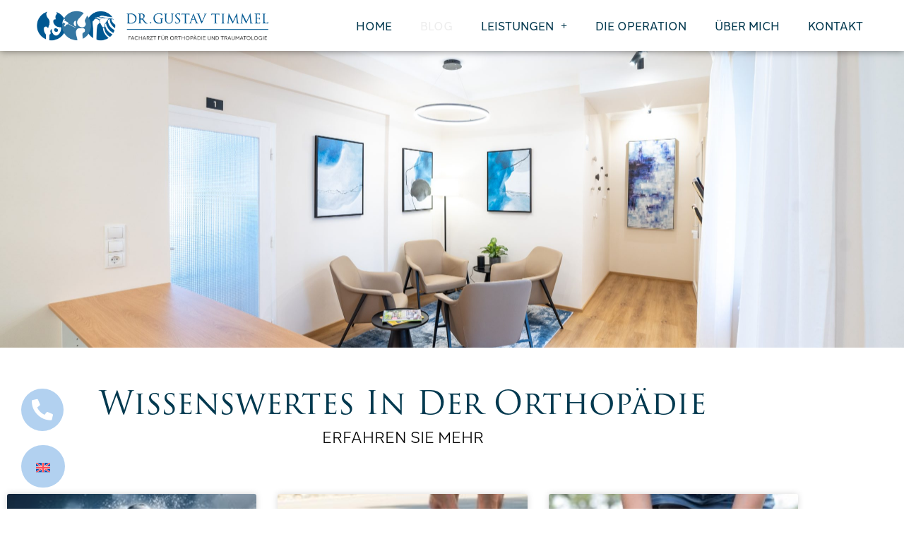

--- FILE ---
content_type: text/html; charset=UTF-8
request_url: https://www.sportortho-wien.at/blog/
body_size: 49847
content:
<!DOCTYPE html>
<html lang="de-DE">
<head>
<meta charset="UTF-8">
<meta name="viewport" content="width=device-width, initial-scale=1, minimum-scale=1">
<link rel="profile" href="https://gmpg.org/xfn/11">
<meta name='robots' content='index, follow, max-image-preview:large, max-snippet:-1, max-video-preview:-1'/>
<title>Orthopädie Blog | Sportorthopäde Dr. Gustav Timmel | 1030 Wien</title>
<meta name="description" content="In meinem Orthopädie-Blog veröffentliche ich regelmäßig News zum Thema Orthopädie, mit einem Fokus auf Knie, Hüfte &amp; Schulter."/>
<link rel="canonical" href="https://www.sportortho-wien.at/blog/"/>
<meta property="og:locale" content="de_DE"/>
<meta property="og:type" content="article"/>
<meta property="og:title" content="Orthopädie Blog | Sportorthopäde Dr. Gustav Timmel | 1030 Wien"/>
<meta property="og:description" content="In meinem Orthopädie-Blog veröffentliche ich regelmäßig News zum Thema Orthopädie, mit einem Fokus auf Knie, Hüfte &amp; Schulter."/>
<meta property="og:url" content="https://www.sportortho-wien.at/blog/"/>
<meta property="og:site_name" content="Orthopäde 1030 Wien Dr. Gustav Timmel"/>
<meta property="article:modified_time" content="2025-03-13T13:27:42+00:00"/>
<meta name="twitter:card" content="summary_large_image"/>
<meta name="twitter:label1" content="Geschätzte Lesezeit"/>
<meta name="twitter:data1" content="5 Minuten"/>
<script type="application/ld+json" class="yoast-schema-graph">{"@context":"https://schema.org","@graph":[{"@type":"WebPage","@id":"https://www.sportortho-wien.at/blog/","url":"https://www.sportortho-wien.at/blog/","name":"Orthopädie Blog | Sportorthopäde Dr. Gustav Timmel | 1030 Wien","isPartOf":{"@id":"https://www.sportortho-wien.at/#website"},"datePublished":"2021-08-09T17:46:25+00:00","dateModified":"2025-03-13T13:27:42+00:00","description":"In meinem Orthopädie-Blog veröffentliche ich regelmäßig News zum Thema Orthopädie, mit einem Fokus auf Knie, Hüfte & Schulter.","breadcrumb":{"@id":"https://www.sportortho-wien.at/blog/#breadcrumb"},"inLanguage":"de","potentialAction":[{"@type":"ReadAction","target":["https://www.sportortho-wien.at/blog/"]}]},{"@type":"BreadcrumbList","@id":"https://www.sportortho-wien.at/blog/#breadcrumb","itemListElement":[{"@type":"ListItem","position":1,"name":"Home","item":"https://www.sportortho-wien.at/"},{"@type":"ListItem","position":2,"name":"Blog"}]},{"@type":"WebSite","@id":"https://www.sportortho-wien.at/#website","url":"https://www.sportortho-wien.at/","name":"Orthopäde 1030 Wien Dr. Gustav Timmel","description":"Facharzt für Orthopädie und Traumatologie","publisher":{"@id":"https://www.sportortho-wien.at/#organization"},"potentialAction":[{"@type":"SearchAction","target":{"@type":"EntryPoint","urlTemplate":"https://www.sportortho-wien.at/?s={search_term_string}"},"query-input":{"@type":"PropertyValueSpecification","valueRequired":true,"valueName":"search_term_string"}}],"inLanguage":"de"},{"@type":"Organization","@id":"https://www.sportortho-wien.at/#organization","name":"Orthopäde 1030 Wien Dr. Gustav Timmel","url":"https://www.sportortho-wien.at/","logo":{"@type":"ImageObject","inLanguage":"de","@id":"https://www.sportortho-wien.at/#/schema/logo/image/","url":"https://sportortho-wien.at/wp-content/uploads/2021/04/Logo_DrTimmel.png","contentUrl":"https://sportortho-wien.at/wp-content/uploads/2021/04/Logo_DrTimmel.png","width":250,"height":125,"caption":"Orthopäde 1030 Wien Dr. Gustav Timmel"},"image":{"@id":"https://www.sportortho-wien.at/#/schema/logo/image/"}}]}</script>
<link rel='dns-prefetch' href='//www.googletagmanager.com'/>
<link rel="alternate" type="application/rss+xml" title="Orthopäde 1030 Wien Dr. Gustav Timmel &raquo; Feed" href="https://www.sportortho-wien.at/feed/"/>
<link rel="alternate" type="application/rss+xml" title="Orthopäde 1030 Wien Dr. Gustav Timmel &raquo; Kommentar-Feed" href="https://www.sportortho-wien.at/comments/feed/"/>
<script consent-skip-blocker="1" data-skip-lazy-load="js-extra"  data-cfasync="false">(function (){
// Web Font Loader compatibility (https://github.com/typekit/webfontloader)
var modules={
typekit: "https://use.typekit.net",
google: "https://fonts.googleapis.com/"
};
var load=function (config){
setTimeout(function (){
var a=window.consentApi;
if(a){
Object.keys(modules).forEach(function (module){
var newConfigWithoutOtherModules=JSON.parse(JSON.stringify(config)
);
Object.keys(modules).forEach(function (toRemove){
if(toRemove!==module){
delete newConfigWithoutOtherModules[toRemove];
}});
if(newConfigWithoutOtherModules[module]){
a.unblock(modules[module]).then(function (){
var originalLoad=window.WebFont.load;
if(originalLoad!==load){
originalLoad(newConfigWithoutOtherModules);
}});
}});
}}, 0);
};
if(!window.WebFont){
window.WebFont={
load: load
};}})();</script><style>[consent-id]:not(.rcb-content-blocker):not([consent-transaction-complete]):not([consent-visual-use-parent^="children:"]):not([consent-confirm]){opacity:0!important;}
.rcb-content-blocker+.rcb-content-blocker-children-fallback~*{display:none!important;}</style><script src='//www.sportortho-wien.at/wp-content/cache/wpfc-minified/9meyglt6/bflnk.js'></script>
<script type="application/json" data-skip-lazy-load="js-extra" data-skip-moving="true" data-no-defer nitro-exclude data-alt-type="application/ld+json" data-dont-merge data-wpmeteor-nooptimize="true" data-cfasync="false" id="a6fd279c9344373bfedf813172340a4931-js-extra">{"slug":"real-cookie-banner-pro","textDomain":"real-cookie-banner","version":"5.2.9","restUrl":"https:\/\/www.sportortho-wien.at\/wp-json\/real-cookie-banner\/v1\/","restNamespace":"real-cookie-banner\/v1","restPathObfuscateOffset":"8573a8ac7ad08bba","restRoot":"https:\/\/www.sportortho-wien.at\/wp-json\/","restQuery":{"_v":"5.2.9","_locale":"user","_dataLocale":"de"},"restNonce":"44b6a0742b","restRecreateNonceEndpoint":"https:\/\/www.sportortho-wien.at\/wp-admin\/admin-ajax.php?action=rest-nonce","publicUrl":"https:\/\/www.sportortho-wien.at\/wp-content\/plugins\/real-cookie-banner-pro\/public\/","chunkFolder":"dist","chunksLanguageFolder":"https:\/\/www.sportortho-wien.at\/wp-content\/languages\/mo-cache\/real-cookie-banner-pro\/","chunks":{"chunk-config-tab-blocker.lite.js":["de_DE-83d48f038e1cf6148175589160cda67e","de_DE-e5c2f3318cd06f18a058318f5795a54b","de_DE-76129424d1eb6744d17357561a128725","de_DE-d3d8ada331df664d13fa407b77bc690b"],"chunk-config-tab-blocker.pro.js":["de_DE-ddf5ae983675e7b6eec2afc2d53654a2","de_DE-487d95eea292aab22c80aa3ae9be41f0","de_DE-ab0e642081d4d0d660276c9cebfe9f5d","de_DE-0f5f6074a855fa677e6086b82145bd50"],"chunk-config-tab-consent.lite.js":["de_DE-3823d7521a3fc2857511061e0d660408"],"chunk-config-tab-consent.pro.js":["de_DE-9cb9ecf8c1e8ce14036b5f3a5e19f098"],"chunk-config-tab-cookies.lite.js":["de_DE-1a51b37d0ef409906245c7ed80d76040","de_DE-e5c2f3318cd06f18a058318f5795a54b","de_DE-76129424d1eb6744d17357561a128725"],"chunk-config-tab-cookies.pro.js":["de_DE-572ee75deed92e7a74abba4b86604687","de_DE-487d95eea292aab22c80aa3ae9be41f0","de_DE-ab0e642081d4d0d660276c9cebfe9f5d"],"chunk-config-tab-dashboard.lite.js":["de_DE-f843c51245ecd2b389746275b3da66b6"],"chunk-config-tab-dashboard.pro.js":["de_DE-ae5ae8f925f0409361cfe395645ac077"],"chunk-config-tab-import.lite.js":["de_DE-66df94240f04843e5a208823e466a850"],"chunk-config-tab-import.pro.js":["de_DE-e5fee6b51986d4ff7a051d6f6a7b076a"],"chunk-config-tab-licensing.lite.js":["de_DE-e01f803e4093b19d6787901b9591b5a6"],"chunk-config-tab-licensing.pro.js":["de_DE-4918ea9704f47c2055904e4104d4ffba"],"chunk-config-tab-scanner.lite.js":["de_DE-b10b39f1099ef599835c729334e38429"],"chunk-config-tab-scanner.pro.js":["de_DE-752a1502ab4f0bebfa2ad50c68ef571f"],"chunk-config-tab-settings.lite.js":["de_DE-37978e0b06b4eb18b16164a2d9c93a2c"],"chunk-config-tab-settings.pro.js":["de_DE-e59d3dcc762e276255c8989fbd1f80e3"],"chunk-config-tab-tcf.lite.js":["de_DE-4f658bdbf0aa370053460bc9e3cd1f69","de_DE-e5c2f3318cd06f18a058318f5795a54b","de_DE-d3d8ada331df664d13fa407b77bc690b"],"chunk-config-tab-tcf.pro.js":["de_DE-e1e83d5b8a28f1f91f63b9de2a8b181a","de_DE-487d95eea292aab22c80aa3ae9be41f0","de_DE-0f5f6074a855fa677e6086b82145bd50"]},"others":{"customizeValuesBanner":"{\"layout\":{\"type\":\"dialog\",\"maxHeightEnabled\":true,\"maxHeight\":740,\"dialogMaxWidth\":530,\"dialogPosition\":\"middleCenter\",\"dialogMargin\":[0,0,0,0],\"bannerPosition\":\"bottom\",\"bannerMaxWidth\":1024,\"dialogBorderRadius\":3,\"borderRadius\":5,\"animationIn\":\"slideInUp\",\"animationInDuration\":500,\"animationInOnlyMobile\":true,\"animationOut\":\"none\",\"animationOutDuration\":500,\"animationOutOnlyMobile\":true,\"overlay\":true,\"overlayBg\":\"#000000\",\"overlayBgAlpha\":50,\"overlayBlur\":2},\"decision\":{\"acceptAll\":\"button\",\"acceptEssentials\":\"button\",\"showCloseIcon\":false,\"acceptIndividual\":\"link\",\"buttonOrder\":\"all,essential,save,individual\",\"showGroups\":false,\"groupsFirstView\":false,\"saveButton\":\"always\"},\"design\":{\"bg\":\"#ffffff\",\"textAlign\":\"center\",\"linkTextDecoration\":\"underline\",\"borderWidth\":0,\"borderColor\":\"#ffffff\",\"fontSize\":13,\"fontColor\":\"#2b2b2b\",\"fontInheritFamily\":true,\"fontFamily\":\"Arial, Helvetica, sans-serif\",\"fontWeight\":\"normal\",\"boxShadowEnabled\":true,\"boxShadowOffsetX\":0,\"boxShadowOffsetY\":5,\"boxShadowBlurRadius\":13,\"boxShadowSpreadRadius\":0,\"boxShadowColor\":\"#000000\",\"boxShadowColorAlpha\":20},\"headerDesign\":{\"inheritBg\":true,\"bg\":\"#f4f4f4\",\"inheritTextAlign\":true,\"textAlign\":\"center\",\"padding\":[17,20,15,20],\"logo\":\"\",\"logoRetina\":\"\",\"logoMaxHeight\":40,\"logoPosition\":\"left\",\"logoMargin\":[5,15,5,15],\"fontSize\":20,\"fontColor\":\"#2b2b2b\",\"fontInheritFamily\":true,\"fontFamily\":\"Arial, Helvetica, sans-serif\",\"fontWeight\":\"normal\",\"borderWidth\":1,\"borderColor\":\"#efefef\"},\"bodyDesign\":{\"padding\":[15,20,5,20],\"descriptionInheritFontSize\":true,\"descriptionFontSize\":13,\"dottedGroupsInheritFontSize\":true,\"dottedGroupsFontSize\":13,\"dottedGroupsBulletColor\":\"#15779b\",\"teachingsInheritTextAlign\":true,\"teachingsTextAlign\":\"center\",\"teachingsSeparatorActive\":true,\"teachingsSeparatorWidth\":50,\"teachingsSeparatorHeight\":1,\"teachingsSeparatorColor\":\"#005892\",\"teachingsInheritFontSize\":false,\"teachingsFontSize\":12,\"teachingsInheritFontColor\":false,\"teachingsFontColor\":\"#757575\",\"accordionMargin\":[10,0,5,0],\"accordionPadding\":[5,10,5,10],\"accordionArrowType\":\"outlined\",\"accordionArrowColor\":\"#15779b\",\"accordionBg\":\"#ffffff\",\"accordionActiveBg\":\"#f9f9f9\",\"accordionHoverBg\":\"#efefef\",\"accordionBorderWidth\":1,\"accordionBorderColor\":\"#efefef\",\"accordionTitleFontSize\":12,\"accordionTitleFontColor\":\"#2b2b2b\",\"accordionTitleFontWeight\":\"normal\",\"accordionDescriptionMargin\":[5,0,0,0],\"accordionDescriptionFontSize\":12,\"accordionDescriptionFontColor\":\"#757575\",\"accordionDescriptionFontWeight\":\"normal\",\"acceptAllOneRowLayout\":false,\"acceptAllPadding\":[10,10,10,10],\"acceptAllBg\":\"#005892\",\"acceptAllTextAlign\":\"center\",\"acceptAllFontSize\":18,\"acceptAllFontColor\":\"#ffffff\",\"acceptAllFontWeight\":\"normal\",\"acceptAllBorderWidth\":0,\"acceptAllBorderColor\":\"#000000\",\"acceptAllHoverBg\":\"#03394f\",\"acceptAllHoverFontColor\":\"#ffffff\",\"acceptAllHoverBorderColor\":\"#000000\",\"acceptEssentialsUseAcceptAll\":true,\"acceptEssentialsButtonType\":\"\",\"acceptEssentialsPadding\":[10,10,10,10],\"acceptEssentialsBg\":\"#efefef\",\"acceptEssentialsTextAlign\":\"center\",\"acceptEssentialsFontSize\":18,\"acceptEssentialsFontColor\":\"#0a0a0a\",\"acceptEssentialsFontWeight\":\"normal\",\"acceptEssentialsBorderWidth\":0,\"acceptEssentialsBorderColor\":\"#000000\",\"acceptEssentialsHoverBg\":\"#e8e8e8\",\"acceptEssentialsHoverFontColor\":\"#000000\",\"acceptEssentialsHoverBorderColor\":\"#000000\",\"acceptIndividualPadding\":[5,5,5,5],\"acceptIndividualBg\":\"#ffffff\",\"acceptIndividualTextAlign\":\"center\",\"acceptIndividualFontSize\":16,\"acceptIndividualFontColor\":\"#005892\",\"acceptIndividualFontWeight\":\"normal\",\"acceptIndividualBorderWidth\":0,\"acceptIndividualBorderColor\":\"#000000\",\"acceptIndividualHoverBg\":\"#ffffff\",\"acceptIndividualHoverFontColor\":\"#03394f\",\"acceptIndividualHoverBorderColor\":\"#000000\"},\"footerDesign\":{\"poweredByLink\":true,\"inheritBg\":false,\"bg\":\"#fcfcfc\",\"inheritTextAlign\":true,\"textAlign\":\"center\",\"padding\":[10,20,15,20],\"fontSize\":14,\"fontColor\":\"#757474\",\"fontInheritFamily\":true,\"fontFamily\":\"Arial, Helvetica, sans-serif\",\"fontWeight\":\"normal\",\"hoverFontColor\":\"#2b2b2b\",\"borderWidth\":1,\"borderColor\":\"#efefef\",\"languageSwitcher\":\"flags\"},\"texts\":{\"headline\":\"Privatsph\\u00e4re-Einstellungen\",\"description\":\"Wir verwenden Cookies und \\u00e4hnliche Technologien auf unserer Website und verarbeiten personenbezogene Daten von dir (z.B. IP-Adresse), um z.B. Inhalte und Anzeigen zu personalisieren, Medien von Drittanbietern einzubinden oder Zugriffe auf unsere Website zu analysieren. Die Datenverarbeitung kann auch erst in Folge gesetzter Cookies stattfinden. Wir teilen diese Daten mit Dritten, die wir in den Privatsph\\u00e4re-Einstellungen benennen.<br \\\/><br \\\/>Die Datenverarbeitung kann mit deiner Einwilligung oder auf Basis eines berechtigten Interesses erfolgen, dem du in den Privatsph\\u00e4re-Einstellungen widersprechen kannst. Du hast das Recht, nicht einzuwilligen und deine Einwilligung zu einem sp\\u00e4teren Zeitpunkt zu \\u00e4ndern oder zu widerrufen. Der Widerruf wird sofort wirksam, hat jedoch keine Auswirkungen auf bereits verarbeitete Daten. Weitere Informationen zur Verwendung deiner Daten findest du in unserer {{privacyPolicy}}Datenschutzerkl\\u00e4rung{{\\\/privacyPolicy}}.\",\"acceptAll\":\"Alle akzeptieren\",\"acceptEssentials\":\"Weiter ohne Einwilligung\",\"acceptIndividual\":\"Privatsph\\u00e4re-Einstellungen individuell festlegen\",\"poweredBy\":\"2\",\"dataProcessingInUnsafeCountries\":\"Einige Services verarbeiten personenbezogene Daten in unsicheren Drittl\\u00e4ndern. Mit deiner Einwilligung stimmst du auch der Datenverarbeitung gekennzeichneter Services gem\\u00e4\\u00df {{legalBasis}} zu, mit Risiken wie unzureichenden Rechtsmitteln, unbefugtem Zugriff durch Beh\\u00f6rden ohne Information oder Widerspruchsm\\u00f6glichkeit, unbefugter Weitergabe an Dritte und unzureichenden Datensicherheitsma\\u00dfnahmen.\",\"ageNoticeBanner\":\"Du bist unter {{minAge}} Jahre alt? Dann kannst du nicht in optionale Services einwilligen. Du kannst deine Eltern oder Erziehungsberechtigten bitten, mit dir in diese Services einzuwilligen.\",\"ageNoticeBlocker\":\"Du bist unter {{minAge}} Jahre alt? Leider darfst du in diesen Service nicht selbst einwilligen, um diese Inhalte zu sehen. Bitte deine Eltern oder Erziehungsberechtigten, in den Service mit dir einzuwilligen!\",\"listServicesNotice\":\"Wenn du alle Services akzeptierst, erlaubst du, dass {{services}} geladen werden. Diese sind nach ihrem Zweck in Gruppen {{serviceGroups}} unterteilt (Zugeh\\u00f6rigkeit durch hochgestellte Zahlen gekennzeichnet).\",\"listServicesLegitimateInterestNotice\":\"Au\\u00dferdem werden {{services}} auf der Grundlage eines berechtigten Interesses geladen.\",\"tcfStacksCustomName\":\"Services mit verschiedenen Zwecken au\\u00dferhalb des TCF-Standards\",\"tcfStacksCustomDescription\":\"Services, die Einwilligungen nicht \\u00fcber den TCF-Standard, sondern \\u00fcber andere Technologien teilen. Diese werden nach ihrem Zweck in mehrere Gruppen unterteilt. Einige davon werden aufgrund eines berechtigten Interesses genutzt (z.B. Gefahrenabwehr), andere werden nur mit deiner Einwilligung genutzt. Details zu den einzelnen Gruppen und Zwecken der Services findest du in den individuellen Privatsph\\u00e4re-Einstellungen.\",\"consentForwardingExternalHosts\":\"Deine Einwilligung gilt auch auf {{websites}}.\",\"blockerHeadline\":\"{{name}} aufgrund von Privatsph\\u00e4re-Einstellungen blockiert\",\"blockerLinkShowMissing\":\"Zeige alle Services, in die du noch einwilligen musst\",\"blockerLoadButton\":\"Services akzeptieren und Inhalte laden\",\"blockerAcceptInfo\":\"Wenn du die blockierten Inhalte l\\u00e4dst, werden deine Datenschutzeinstellungen angepasst. Inhalte aus diesem Service werden in Zukunft nicht mehr blockiert.\",\"stickyHistory\":\"Historie der Privatsph\\u00e4re-Einstellungen\",\"stickyRevoke\":\"Einwilligungen widerrufen\",\"stickyRevokeSuccessMessage\":\"Du hast die Einwilligung f\\u00fcr Services mit dessen Cookies und Verarbeitung personenbezogener Daten erfolgreich widerrufen. Die Seite wird jetzt neu geladen!\",\"stickyChange\":\"Privatsph\\u00e4re-Einstellungen \\u00e4ndern\"},\"individualLayout\":{\"inheritDialogMaxWidth\":false,\"dialogMaxWidth\":970,\"inheritBannerMaxWidth\":true,\"bannerMaxWidth\":1980,\"descriptionTextAlign\":\"left\"},\"group\":{\"checkboxBg\":\"#f0f0f0\",\"checkboxBorderWidth\":1,\"checkboxBorderColor\":\"#d2d2d2\",\"checkboxActiveColor\":\"#ffffff\",\"checkboxActiveBg\":\"#03394f\",\"checkboxActiveBorderColor\":\"#03394f\",\"groupInheritBg\":true,\"groupBg\":\"#f4f4f4\",\"groupPadding\":[15,15,15,15],\"groupSpacing\":10,\"groupBorderRadius\":5,\"groupBorderWidth\":1,\"groupBorderColor\":\"#f4f4f4\",\"headlineFontSize\":16,\"headlineFontWeight\":\"normal\",\"headlineFontColor\":\"#2b2b2b\",\"descriptionFontSize\":14,\"descriptionFontColor\":\"#757575\",\"linkColor\":\"#757575\",\"linkHoverColor\":\"#2b2b2b\",\"detailsHideLessRelevant\":true},\"saveButton\":{\"useAcceptAll\":true,\"type\":\"button\",\"padding\":[10,10,10,10],\"bg\":\"#efefef\",\"textAlign\":\"center\",\"fontSize\":18,\"fontColor\":\"#0a0a0a\",\"fontWeight\":\"normal\",\"borderWidth\":0,\"borderColor\":\"#000000\",\"hoverBg\":\"#e8e8e8\",\"hoverFontColor\":\"#000000\",\"hoverBorderColor\":\"#000000\"},\"individualTexts\":{\"headline\":\"Individuelle Privatsph\\u00e4re-Einstellungen\",\"description\":\"Wir verwenden Cookies und \\u00e4hnliche Technologien auf unserer Website und verarbeiten personenbezogene Daten von dir (z.B. IP-Adresse), um z.B. Inhalte und Anzeigen zu personalisieren, Medien von Drittanbietern einzubinden oder Zugriffe auf unsere Website zu analysieren. Die Datenverarbeitung kann auch erst in Folge gesetzter Cookies stattfinden. Wir teilen diese Daten mit Dritten, die wir in den Privatsph\\u00e4re-Einstellungen benennen.<br \\\/><br \\\/>Die Datenverarbeitung kann mit deiner Einwilligung oder auf Basis eines berechtigten Interesses erfolgen, dem du in den Privatsph\\u00e4re-Einstellungen widersprechen kannst. Du hast das Recht, nicht einzuwilligen und deine Einwilligung zu einem sp\\u00e4teren Zeitpunkt zu \\u00e4ndern oder zu widerrufen. Der Widerruf wird sofort wirksam, hat jedoch keine Auswirkungen auf bereits verarbeitete Daten. Weitere Informationen zur Verwendung deiner Daten findest du in unserer {{privacyPolicy}}Datenschutzerkl\\u00e4rung{{\\\/privacyPolicy}}.<br \\\/><br \\\/>Im Folgenden findest du eine \\u00dcbersicht \\u00fcber alle Services, die von dieser Website genutzt werden. Du kannst dir detaillierte Informationen zu jedem Service ansehen und ihm einzeln zustimmen oder von deinem Widerspruchsrecht Gebrauch machen.\",\"save\":\"Individuelle Auswahlen speichern\",\"showMore\":\"Service-Informationen anzeigen\",\"hideMore\":\"Service-Informationen ausblenden\",\"postamble\":\"\"},\"mobile\":{\"enabled\":true,\"maxHeight\":400,\"hideHeader\":false,\"alignment\":\"bottom\",\"scalePercent\":90,\"scalePercentVertical\":-50},\"sticky\":{\"enabled\":false,\"animationsEnabled\":true,\"alignment\":\"left\",\"bubbleBorderRadius\":50,\"icon\":\"fingerprint\",\"iconCustom\":\"\",\"iconCustomRetina\":\"\",\"iconSize\":30,\"iconColor\":\"#ffffff\",\"bubbleMargin\":[10,20,20,20],\"bubblePadding\":15,\"bubbleBg\":\"#15779b\",\"bubbleBorderWidth\":0,\"bubbleBorderColor\":\"#10556f\",\"boxShadowEnabled\":true,\"boxShadowOffsetX\":0,\"boxShadowOffsetY\":2,\"boxShadowBlurRadius\":5,\"boxShadowSpreadRadius\":1,\"boxShadowColor\":\"#105b77\",\"boxShadowColorAlpha\":40,\"bubbleHoverBg\":\"#ffffff\",\"bubbleHoverBorderColor\":\"#000000\",\"hoverIconColor\":\"#000000\",\"hoverIconCustom\":\"\",\"hoverIconCustomRetina\":\"\",\"menuFontSize\":16,\"menuBorderRadius\":5,\"menuItemSpacing\":10,\"menuItemPadding\":[5,10,5,10]},\"customCss\":{\"css\":\"\",\"antiAdBlocker\":\"y\"}}","isPro":true,"showProHints":false,"proUrl":"https:\/\/devowl.io\/de\/go\/real-cookie-banner?source=rcb-lite","showLiteNotice":false,"frontend":{"groups":"[{\"id\":23,\"name\":\"Essenziell\",\"slug\":\"essenziell\",\"description\":\"Essenzielle Services sind f\\u00fcr die grundlegende Funktionalit\\u00e4t der Website erforderlich. Sie enthalten nur technisch notwendige Services. Diesen Services kann nicht widersprochen werden.\",\"isEssential\":true,\"isDefault\":true,\"items\":[{\"id\":6860,\"name\":\"WPML\",\"purpose\":\"WPML ist ein Mehrsprachen-System f\\u00fcr WordPress Websites, um die Website in mehreren Sprachen auszugeben und sie damit einer gr\\u00f6\\u00dferen Menge an Nutzern erreichbar zu machen. Cookies oder Cookie-\\u00e4hnliche Technologien k\\u00f6nnen gespeichert und ausgelesen werden. Diese k\\u00f6nnen die Sprache des Nutzers speichern und k\\u00f6nnen den Nutzer auf die Version der Webseite umleiten, die der Sprache des Browsers des Nutzers entspricht. Das berechtigte Interesse an der Nutzung dieses Services ist die Speicherung der Sprache des Nutzers zu speichern, um den Inhalt in der richtigen Sprache zu \\u00fcbermitteln.\",\"providerContact\":{\"phone\":\"\",\"email\":\"\",\"link\":\"\"},\"isProviderCurrentWebsite\":true,\"provider\":\"\",\"uniqueName\":\"wpml\",\"isEmbeddingOnlyExternalResources\":false,\"legalBasis\":\"consent\",\"dataProcessingInCountries\":[],\"dataProcessingInCountriesSpecialTreatments\":[],\"technicalDefinitions\":[{\"type\":\"http\",\"name\":\"wp-wpml_current_language\",\"host\":\"www.sportortho-wien.at\",\"duration\":1,\"durationUnit\":\"d\",\"isSessionDuration\":false,\"purpose\":\"Aktuelle Sprache\"},{\"type\":\"indexedDb\",\"name\":\"wp-wpml_current_admin_language_*\",\"host\":\"www.sportortho-wien.at\",\"duration\":1,\"durationUnit\":\"d\",\"isSessionDuration\":false,\"purpose\":\"Sprache des WordPress-Administrationsbereichs\"},{\"type\":\"http\",\"name\":\"wpml_browser_redirect_test\",\"host\":\"www.sportortho-wien.at\",\"duration\":0,\"durationUnit\":\"y\",\"isSessionDuration\":true,\"purpose\":\"Pr\\u00fcft, ob Cookies gesetzt werden k\\u00f6nnen oder nicht\"},{\"type\":\"http\",\"name\":\"_icl_visitor_lang_js\",\"host\":\"www.sportortho-wien.at\",\"duration\":0,\"durationUnit\":\"y\",\"isSessionDuration\":true,\"purpose\":\"Sprache, von der aus eine Weiterleitung erfolgte\"}],\"codeDynamics\":[],\"providerPrivacyPolicyUrl\":\"\",\"providerLegalNoticeUrl\":\"\",\"tagManagerOptInEventName\":\"\",\"tagManagerOptOutEventName\":\"\",\"googleConsentModeConsentTypes\":[],\"executePriority\":10,\"codeOptIn\":\"\",\"executeCodeOptInWhenNoTagManagerConsentIsGiven\":false,\"codeOptOut\":\"\",\"executeCodeOptOutWhenNoTagManagerConsentIsGiven\":false,\"deleteTechnicalDefinitionsAfterOptOut\":false,\"codeOnPageLoad\":\"\",\"presetId\":\"wpml\"},{\"id\":6854,\"name\":\"Wordfence\",\"purpose\":\"Wordfence sichert diese Website vor Angriffen verschiedener Art. Dies erfordert die Verarbeitung der IP-Adresse und der Metadaten des Nutzers. Cookies oder Cookie-\\u00e4hnliche Technologien k\\u00f6nnen gespeichert und gelesen werden. Cookies werden verwendet, um die Berechtigungen des Benutzers vor dem Zugriff auf WordPress zu pr\\u00fcfen, um Administratoren zu benachrichtigen, wenn sich ein Benutzer mit einem neuen Ger\\u00e4t oder Standort anmeldet, und um definierte L\\u00e4nderbeschr\\u00e4nkungen durch speziell pr\\u00e4parierte Links zu umgehen. Diese Daten k\\u00f6nnen zum Schutz vor Brute-Force-Angriffen und zur Verbesserung der Services von Defiant, Inc. verwendet werden. Das berechtigte Interesse an der Nutzung dieses Dienstes besteht darin, die notwendige Sicherheit der Website zu gew\\u00e4hrleisten.\",\"providerContact\":{\"phone\":\"\",\"email\":\"privacy@defiant.com\",\"link\":\"\"},\"isProviderCurrentWebsite\":false,\"provider\":\"Defiant, Inc., 1700 Westlake Ave N Ste 200, Seattle, WA 98109, USA\",\"uniqueName\":\"wordfence\",\"isEmbeddingOnlyExternalResources\":false,\"legalBasis\":\"legitimate-interest\",\"dataProcessingInCountries\":[\"US\"],\"dataProcessingInCountriesSpecialTreatments\":[\"standard-contractual-clauses\"],\"technicalDefinitions\":[{\"type\":\"http\",\"name\":\"wfwaf-authcookie-*\",\"host\":\"www.sportortho-wien.at\",\"duration\":12,\"durationUnit\":\"mo\",\"isSessionDuration\":false,\"purpose\":\"Authentifizierungs-Token, um eingeloggte Benutzer zu erkennen und damit die Firewall zu entlasten\"},{\"type\":\"http\",\"name\":\"wf_loginalerted_*\",\"host\":\"www.sportortho-wien.at\",\"duration\":12,\"durationUnit\":\"mo\",\"isSessionDuration\":false,\"purpose\":\"Eindeutiger Wert, um Anmeldungen und verd\\u00e4chtige Anmeldeaktivit\\u00e4ten von neuen Ger\\u00e4ten oder unbekannten Standorten zu erkennen\"},{\"type\":\"http\",\"name\":\"wfCBLBypass\",\"host\":\"www.sportortho-wien.at\",\"duration\":12,\"durationUnit\":\"mo\",\"isSessionDuration\":false,\"purpose\":\"Eindeutiger Wert, der es Nutzern erm\\u00f6glicht, die Website trotz einer regionalen Beschr\\u00e4nkung zu besuchen\"},{\"type\":\"http\",\"name\":\"wfls-remembered-*\",\"host\":\"www.sportortho-wien.at\",\"duration\":30,\"durationUnit\":\"d\",\"isSessionDuration\":false,\"purpose\":\"Token, um Nutzer nach einer Zwei-Faktor-Authentifizierung (2FA) f\\u00fcr eine bestimmte Zeit zu erkennen\"}],\"codeDynamics\":[],\"providerPrivacyPolicyUrl\":\"https:\\\/\\\/www.wordfence.com\\\/privacy-policy\\\/\",\"providerLegalNoticeUrl\":\"\",\"tagManagerOptInEventName\":\"\",\"tagManagerOptOutEventName\":\"\",\"googleConsentModeConsentTypes\":[],\"executePriority\":10,\"codeOptIn\":\"\",\"executeCodeOptInWhenNoTagManagerConsentIsGiven\":false,\"codeOptOut\":\"\",\"executeCodeOptOutWhenNoTagManagerConsentIsGiven\":false,\"deleteTechnicalDefinitionsAfterOptOut\":false,\"codeOnPageLoad\":\"\",\"presetId\":\"wordfence\"},{\"id\":6837,\"name\":\"Real Cookie Banner\",\"purpose\":\"Real Cookie Banner bittet Website-Besucher um die Einwilligung zum Setzen von Cookies und zur Verarbeitung personenbezogener Daten. Dazu wird jedem Website-Besucher eine UUID (pseudonyme Identifikation des Nutzers) zugewiesen, die bis zum Ablauf des Cookies zur Speicherung der Einwilligung g\\u00fcltig ist. Cookies werden dazu verwendet, um zu testen, ob Cookies gesetzt werden k\\u00f6nnen, um Referenz auf die dokumentierte Einwilligung zu speichern, um zu speichern, in welche Services aus welchen Service-Gruppen der Besucher eingewilligt hat, und, falls Einwilligung nach dem Transparency & Consent Framework (TCF) eingeholt werden, um die Einwilligungen in TCF Partner, Zwecke, besondere Zwecke, Funktionen und besondere Funktionen zu speichern. Im Rahmen der Darlegungspflicht nach DSGVO wird die erhobene Einwilligung vollumf\\u00e4nglich dokumentiert. Dazu z\\u00e4hlt neben den Services und Service-Gruppen, in welche der Besucher eingewilligt hat, und falls Einwilligung nach dem TCF Standard eingeholt werden, in welche TCF Partner, Zwecke und Funktionen der Besucher eingewilligt hat, alle Einstellungen des Cookie Banners zum Zeitpunkt der Einwilligung als auch die technischen Umst\\u00e4nde (z.B. Gr\\u00f6\\u00dfe des Sichtbereichs bei der Einwilligung) und die Nutzerinteraktionen (z.B. Klick auf Buttons), die zur Einwilligung gef\\u00fchrt haben. Die Einwilligung wird pro Sprache einmal erhoben.\",\"providerContact\":{\"phone\":\"\",\"email\":\"\",\"link\":\"\"},\"isProviderCurrentWebsite\":true,\"provider\":\"\",\"uniqueName\":\"\",\"isEmbeddingOnlyExternalResources\":false,\"legalBasis\":\"legal-requirement\",\"dataProcessingInCountries\":[],\"dataProcessingInCountriesSpecialTreatments\":[],\"technicalDefinitions\":[{\"type\":\"http\",\"name\":\"real_cookie_banner*\",\"host\":\".sportortho-wien.at\",\"duration\":365,\"durationUnit\":\"d\",\"isSessionDuration\":false,\"purpose\":\"Eindeutiger Identifikator f\\u00fcr die Einwilligung, aber nicht f\\u00fcr den Website-Besucher. Revisionshash f\\u00fcr die Einstellungen des Cookie-Banners (Texte, Farben, Funktionen, Servicegruppen, Dienste, Content Blocker usw.). IDs f\\u00fcr eingewilligte Services und Service-Gruppen.\"},{\"type\":\"http\",\"name\":\"real_cookie_banner*-tcf\",\"host\":\".sportortho-wien.at\",\"duration\":365,\"durationUnit\":\"d\",\"isSessionDuration\":false,\"purpose\":\"Im Rahmen von TCF gesammelte Einwilligungen, die im TC-String-Format gespeichert werden, einschlie\\u00dflich TCF-Vendoren, -Zwecke, -Sonderzwecke, -Funktionen und -Sonderfunktionen.\"},{\"type\":\"http\",\"name\":\"real_cookie_banner*-gcm\",\"host\":\".sportortho-wien.at\",\"duration\":365,\"durationUnit\":\"d\",\"isSessionDuration\":false,\"purpose\":\"Die im Google Consent Mode gesammelten Einwilligungen in die verschiedenen Einwilligungstypen (Zwecke) werden f\\u00fcr alle mit dem Google Consent Mode kompatiblen Services gespeichert.\"},{\"type\":\"http\",\"name\":\"real_cookie_banner-test\",\"host\":\".sportortho-wien.at\",\"duration\":365,\"durationUnit\":\"d\",\"isSessionDuration\":false,\"purpose\":\"Cookie, der gesetzt wurde, um die Funktionalit\\u00e4t von HTTP-Cookies zu testen. Wird sofort nach dem Test gel\\u00f6scht.\"},{\"type\":\"local\",\"name\":\"real_cookie_banner*\",\"host\":\"https:\\\/\\\/www.sportortho-wien.at\",\"duration\":1,\"durationUnit\":\"d\",\"isSessionDuration\":false,\"purpose\":\"Eindeutiger Identifikator f\\u00fcr die Einwilligung, aber nicht f\\u00fcr den Website-Besucher. Revisionshash f\\u00fcr die Einstellungen des Cookie-Banners (Texte, Farben, Funktionen, Service-Gruppen, Services, Content Blocker usw.). IDs f\\u00fcr eingewilligte Services und Service-Gruppen. Wird nur solange gespeichert, bis die Einwilligung auf dem Website-Server dokumentiert ist.\"},{\"type\":\"local\",\"name\":\"real_cookie_banner*-tcf\",\"host\":\"https:\\\/\\\/www.sportortho-wien.at\",\"duration\":1,\"durationUnit\":\"d\",\"isSessionDuration\":false,\"purpose\":\"Im Rahmen von TCF gesammelte Einwilligungen werden im TC-String-Format gespeichert, einschlie\\u00dflich TCF Vendoren, Zwecke, besondere Zwecke, Funktionen und besondere Funktionen. Wird nur solange gespeichert, bis die Einwilligung auf dem Website-Server dokumentiert ist.\"},{\"type\":\"local\",\"name\":\"real_cookie_banner*-gcm\",\"host\":\"https:\\\/\\\/www.sportortho-wien.at\",\"duration\":1,\"durationUnit\":\"d\",\"isSessionDuration\":false,\"purpose\":\"Im Rahmen des Google Consent Mode erfasste Einwilligungen werden f\\u00fcr alle mit dem Google Consent Mode kompatiblen Services in Einwilligungstypen (Zwecke) gespeichert. Wird nur solange gespeichert, bis die Einwilligung auf dem Website-Server dokumentiert ist.\"},{\"type\":\"local\",\"name\":\"real_cookie_banner-consent-queue*\",\"host\":\"https:\\\/\\\/www.sportortho-wien.at\",\"duration\":1,\"durationUnit\":\"d\",\"isSessionDuration\":false,\"purpose\":\"Lokale Zwischenspeicherung (Caching) der Auswahl im Cookie-Banner, bis der Server die Einwilligung dokumentiert; Dokumentation periodisch oder bei Seitenwechseln versucht, wenn der Server nicht verf\\u00fcgbar oder \\u00fcberlastet ist.\"}],\"codeDynamics\":[],\"providerPrivacyPolicyUrl\":\"\",\"providerLegalNoticeUrl\":\"\",\"tagManagerOptInEventName\":\"\",\"tagManagerOptOutEventName\":\"\",\"googleConsentModeConsentTypes\":[],\"executePriority\":10,\"codeOptIn\":\"\",\"executeCodeOptInWhenNoTagManagerConsentIsGiven\":false,\"codeOptOut\":\"\",\"executeCodeOptOutWhenNoTagManagerConsentIsGiven\":false,\"deleteTechnicalDefinitionsAfterOptOut\":false,\"codeOnPageLoad\":\"\",\"presetId\":\"real-cookie-banner\"}]},{\"id\":25,\"name\":\"Funktional\",\"slug\":\"funktional\",\"description\":\"Funktionale Services sind notwendig, um \\u00fcber die wesentliche Funktionalit\\u00e4t der Website hinausgehende Features wie h\\u00fcbschere Schriftarten, Videowiedergabe oder interaktive Web 2.0-Features bereitzustellen. Inhalte von z.B. Video- und Social Media-Plattformen sind standardm\\u00e4\\u00dfig gesperrt und k\\u00f6nnen zugestimmt werden. Wenn dem Service zugestimmt wird, werden diese Inhalte automatisch ohne weitere manuelle Einwilligung geladen.\",\"isEssential\":false,\"isDefault\":true,\"items\":[{\"id\":6891,\"name\":\"Elementor\",\"purpose\":\"Mit Elementor kannst du das Layout der Website so gestalten, dass es ansprechend und benutzerfreundlich ist. Die gesammelten Daten werden nicht zu Analysezwecken verwendet, sondern nur, um sicherzustellen, dass z. B. ausgeblendete Elemente bei mehreren aktiven Sitzungen nicht erneut angezeigt werden. Cookies oder Cookie-\\u00e4hnliche Technologien k\\u00f6nnen gespeichert und gelesen werden. Diese werden verwendet, um die Anzahl der Seitenaufrufe und aktiven Sitzungen des Nutzers\\\/der Nutzerin zu speichern. Das berechtigte Interesse an der Nutzung dieses Dienstes ist die einfache und benutzerfreundliche Umsetzung der verwendeten Layouts.\",\"providerContact\":{\"phone\":\"\",\"email\":\"\",\"link\":\"\"},\"isProviderCurrentWebsite\":true,\"provider\":\"\",\"uniqueName\":\"elementor-popups-3\",\"isEmbeddingOnlyExternalResources\":false,\"legalBasis\":\"legitimate-interest\",\"dataProcessingInCountries\":[],\"dataProcessingInCountriesSpecialTreatments\":[],\"technicalDefinitions\":[{\"type\":\"local\",\"name\":\"elementor\",\"host\":\"https:\\\/\\\/www.sportortho-wien.at\",\"duration\":0,\"durationUnit\":\"y\",\"isSessionDuration\":false,\"purpose\":\"Seitenaufrufe, Sitzungen und Verfall des Objekts\"},{\"type\":\"session\",\"name\":\"elementor\",\"host\":\"https:\\\/\\\/www.sportortho-wien.at\",\"duration\":0,\"durationUnit\":\"y\",\"isSessionDuration\":false,\"purpose\":\"Aktivit\\u00e4t der Sitzung und Verfall des Objekts\"}],\"codeDynamics\":[],\"providerPrivacyPolicyUrl\":\"\",\"providerLegalNoticeUrl\":\"\",\"tagManagerOptInEventName\":\"\",\"tagManagerOptOutEventName\":\"\",\"googleConsentModeConsentTypes\":[],\"executePriority\":10,\"codeOptIn\":\"\",\"executeCodeOptInWhenNoTagManagerConsentIsGiven\":false,\"codeOptOut\":\"\",\"executeCodeOptOutWhenNoTagManagerConsentIsGiven\":false,\"deleteTechnicalDefinitionsAfterOptOut\":true,\"codeOnPageLoad\":\"\",\"presetId\":\"elementor-popups\"},{\"id\":6887,\"name\":\"Elementor\",\"purpose\":\"Mit Elementor kannst du das Layout der Website so gestalten, dass es ansprechend und benutzerfreundlich ist. Die gesammelten Daten werden nicht zu Analysezwecken verwendet, sondern nur, um sicherzustellen, dass z. B. ausgeblendete Elemente bei mehreren aktiven Sitzungen nicht erneut angezeigt werden. Cookies oder Cookie-\\u00e4hnliche Technologien k\\u00f6nnen gespeichert und gelesen werden. Diese werden verwendet, um die Anzahl der Seitenaufrufe und aktiven Sitzungen des Nutzers\\\/der Nutzerin zu speichern. Das berechtigte Interesse an der Nutzung dieses Dienstes ist die einfache und benutzerfreundliche Umsetzung der verwendeten Layouts.\",\"providerContact\":{\"phone\":\"\",\"email\":\"\",\"link\":\"\"},\"isProviderCurrentWebsite\":true,\"provider\":\"\",\"uniqueName\":\"elementor-popups-2\",\"isEmbeddingOnlyExternalResources\":false,\"legalBasis\":\"legitimate-interest\",\"dataProcessingInCountries\":[],\"dataProcessingInCountriesSpecialTreatments\":[],\"technicalDefinitions\":[{\"type\":\"local\",\"name\":\"elementor\",\"host\":\"https:\\\/\\\/www.sportortho-wien.at\",\"duration\":0,\"durationUnit\":\"y\",\"isSessionDuration\":false,\"purpose\":\"Seitenaufrufe, Sitzungen und Verfall des Objekts\"},{\"type\":\"session\",\"name\":\"elementor\",\"host\":\"https:\\\/\\\/www.sportortho-wien.at\",\"duration\":0,\"durationUnit\":\"y\",\"isSessionDuration\":false,\"purpose\":\"Aktivit\\u00e4t der Sitzung und Verfall des Objekts\"}],\"codeDynamics\":[],\"providerPrivacyPolicyUrl\":\"\",\"providerLegalNoticeUrl\":\"\",\"tagManagerOptInEventName\":\"\",\"tagManagerOptOutEventName\":\"\",\"googleConsentModeConsentTypes\":[],\"executePriority\":10,\"codeOptIn\":\"\",\"executeCodeOptInWhenNoTagManagerConsentIsGiven\":false,\"codeOptOut\":\"\",\"executeCodeOptOutWhenNoTagManagerConsentIsGiven\":false,\"deleteTechnicalDefinitionsAfterOptOut\":true,\"codeOnPageLoad\":\"\",\"presetId\":\"elementor-popups\"},{\"id\":6885,\"name\":\"Elementor\",\"purpose\":\"Mit Elementor kannst du das Layout der Website so gestalten, dass es ansprechend und benutzerfreundlich ist. Die gesammelten Daten werden nicht zu Analysezwecken verwendet, sondern nur, um sicherzustellen, dass z. B. ausgeblendete Elemente bei mehreren aktiven Sitzungen nicht erneut angezeigt werden. Cookies oder Cookie-\\u00e4hnliche Technologien k\\u00f6nnen gespeichert und gelesen werden. Diese werden verwendet, um die Anzahl der Seitenaufrufe und aktiven Sitzungen des Nutzers\\\/der Nutzerin zu speichern. Das berechtigte Interesse an der Nutzung dieses Dienstes ist die einfache und benutzerfreundliche Umsetzung der verwendeten Layouts.\",\"providerContact\":{\"phone\":\"\",\"email\":\"\",\"link\":\"\"},\"isProviderCurrentWebsite\":true,\"provider\":\"\",\"uniqueName\":\"elementor-popups-1\",\"isEmbeddingOnlyExternalResources\":false,\"legalBasis\":\"legitimate-interest\",\"dataProcessingInCountries\":[],\"dataProcessingInCountriesSpecialTreatments\":[],\"technicalDefinitions\":[{\"type\":\"local\",\"name\":\"elementor\",\"host\":\"https:\\\/\\\/www.sportortho-wien.at\",\"duration\":0,\"durationUnit\":\"y\",\"isSessionDuration\":false,\"purpose\":\"Seitenaufrufe, Sitzungen und Verfall des Objekts\"},{\"type\":\"session\",\"name\":\"elementor\",\"host\":\"https:\\\/\\\/www.sportortho-wien.at\",\"duration\":0,\"durationUnit\":\"y\",\"isSessionDuration\":false,\"purpose\":\"Aktivit\\u00e4t der Sitzung und Verfall des Objekts\"}],\"codeDynamics\":[],\"providerPrivacyPolicyUrl\":\"\",\"providerLegalNoticeUrl\":\"\",\"tagManagerOptInEventName\":\"\",\"tagManagerOptOutEventName\":\"\",\"googleConsentModeConsentTypes\":[],\"executePriority\":10,\"codeOptIn\":\"\",\"executeCodeOptInWhenNoTagManagerConsentIsGiven\":false,\"codeOptOut\":\"\",\"executeCodeOptOutWhenNoTagManagerConsentIsGiven\":false,\"deleteTechnicalDefinitionsAfterOptOut\":true,\"codeOnPageLoad\":\"\",\"presetId\":\"elementor-popups\"},{\"id\":6877,\"name\":\"Elementor\",\"purpose\":\"Mit Elementor kannst du das Layout der Website so gestalten, dass es ansprechend und benutzerfreundlich ist. Die gesammelten Daten werden nicht zu Analysezwecken verwendet, sondern nur, um sicherzustellen, dass z. B. ausgeblendete Elemente bei mehreren aktiven Sitzungen nicht erneut angezeigt werden. Cookies oder Cookie-\\u00e4hnliche Technologien k\\u00f6nnen gespeichert und gelesen werden. Diese werden verwendet, um die Anzahl der Seitenaufrufe und aktiven Sitzungen des Nutzers\\\/der Nutzerin zu speichern. Das berechtigte Interesse an der Nutzung dieses Dienstes ist die einfache und benutzerfreundliche Umsetzung der verwendeten Layouts.\",\"providerContact\":{\"phone\":\"\",\"email\":\"\",\"link\":\"\"},\"isProviderCurrentWebsite\":true,\"provider\":\"\",\"uniqueName\":\"elementor-popups\",\"isEmbeddingOnlyExternalResources\":false,\"legalBasis\":\"legitimate-interest\",\"dataProcessingInCountries\":[],\"dataProcessingInCountriesSpecialTreatments\":[],\"technicalDefinitions\":[{\"type\":\"local\",\"name\":\"elementor\",\"host\":\"https:\\\/\\\/www.sportortho-wien.at\",\"duration\":0,\"durationUnit\":\"y\",\"isSessionDuration\":false,\"purpose\":\"Seitenaufrufe, Sitzungen und Verfall des Objekts\"},{\"type\":\"session\",\"name\":\"elementor\",\"host\":\"https:\\\/\\\/www.sportortho-wien.at\",\"duration\":0,\"durationUnit\":\"y\",\"isSessionDuration\":false,\"purpose\":\"Aktivit\\u00e4t der Sitzung und Verfall des Objekts\"}],\"codeDynamics\":[],\"providerPrivacyPolicyUrl\":\"\",\"providerLegalNoticeUrl\":\"\",\"tagManagerOptInEventName\":\"\",\"tagManagerOptOutEventName\":\"\",\"googleConsentModeConsentTypes\":[],\"executePriority\":10,\"codeOptIn\":\"\",\"executeCodeOptInWhenNoTagManagerConsentIsGiven\":false,\"codeOptOut\":\"\",\"executeCodeOptOutWhenNoTagManagerConsentIsGiven\":false,\"deleteTechnicalDefinitionsAfterOptOut\":true,\"codeOnPageLoad\":\"\",\"presetId\":\"elementor-popups\"},{\"id\":6862,\"name\":\"YouTube\",\"purpose\":\"YouTube erm\\u00f6glicht das Einbetten von Inhalten auf Websites, die auf youtube.com ver\\u00f6ffentlicht werden, um die Website mit Videos zu verbessern. Dies erfordert die Verarbeitung der IP-Adresse und der Metadaten des Nutzers. Cookies oder Cookie-\\u00e4hnliche Technologien k\\u00f6nnen gespeichert und ausgelesen werden. Diese k\\u00f6nnen personenbezogene Daten und technische Daten wie Nutzer-IDs, Einwilligungen, Einstellungen des Videoplayers, verbundene Ger\\u00e4te, Interaktionen mit dem Service, Push-Benachrichtigungen und dem genutzten Konto enthalten. Diese Daten k\\u00f6nnen verwendet werden, um besuchte Websites zu erfassen, detaillierte Statistiken \\u00fcber das Nutzerverhalten zu erstellen und um die Dienste von Google zu verbessern. Sie k\\u00f6nnen auch zur Profilerstellung verwendet werden, z. B. um dir personalisierte Dienste anzubieten, wie Werbung auf der Grundlage deiner Interessen oder Empfehlungen. Diese Daten k\\u00f6nnen von Google mit den Daten der auf den Websites von Google (z. B. youtube.com und google.com) eingeloggten Nutzer verkn\\u00fcpft werden. Google stellt personenbezogene Daten seinen verbundenen Unternehmen, anderen vertrauensw\\u00fcrdigen Unternehmen oder Personen zur Verf\\u00fcgung, die diese Daten auf der Grundlage der Anweisungen von Google und in \\u00dcbereinstimmung mit den Datenschutzbestimmungen von Google verarbeiten k\\u00f6nnen.\",\"providerContact\":{\"phone\":\"+1 650 253 0000\",\"email\":\"dpo-google@google.com\",\"link\":\"https:\\\/\\\/support.google.com\\\/\"},\"isProviderCurrentWebsite\":false,\"provider\":\"Google Ireland Limited, Gordon House, Barrow Street, Dublin 4, Irland\",\"uniqueName\":\"youtube\",\"isEmbeddingOnlyExternalResources\":false,\"legalBasis\":\"consent\",\"dataProcessingInCountries\":[\"US\",\"IE\",\"CL\",\"NL\",\"BE\",\"FI\",\"DK\",\"TW\",\"JP\",\"SG\",\"BR\",\"GB\",\"FR\",\"DE\",\"PL\",\"ES\",\"IT\",\"CH\",\"IL\",\"KR\",\"IN\",\"HK\",\"AU\",\"QA\"],\"dataProcessingInCountriesSpecialTreatments\":[\"provider-is-self-certified-trans-atlantic-data-privacy-framework\"],\"technicalDefinitions\":[{\"type\":\"http\",\"name\":\"SIDCC\",\"host\":\".google.com\",\"duration\":1,\"durationUnit\":\"y\",\"isSessionDuration\":false,\"purpose\":\"\"},{\"type\":\"http\",\"name\":\"SIDCC\",\"host\":\".youtube.com\",\"duration\":1,\"durationUnit\":\"y\",\"isSessionDuration\":false,\"purpose\":\"\"},{\"type\":\"http\",\"name\":\"VISITOR_INFO1_LIVE\",\"host\":\".youtube.com\",\"duration\":7,\"durationUnit\":\"mo\",\"isSessionDuration\":false,\"purpose\":\"\"},{\"type\":\"http\",\"name\":\"LOGIN_INFO\",\"host\":\".youtube.com\",\"duration\":13,\"durationUnit\":\"mo\",\"isSessionDuration\":false,\"purpose\":\"\"},{\"type\":\"http\",\"name\":\"CONSENT\",\"host\":\".youtube.com\",\"duration\":9,\"durationUnit\":\"mo\",\"isSessionDuration\":false,\"purpose\":\"\"},{\"type\":\"http\",\"name\":\"CONSENT\",\"host\":\".google.com\",\"duration\":9,\"durationUnit\":\"mo\",\"isSessionDuration\":false,\"purpose\":\"\"},{\"type\":\"http\",\"name\":\"OTZ\",\"host\":\"www.google.com\",\"duration\":1,\"durationUnit\":\"d\",\"isSessionDuration\":false,\"purpose\":\"\"},{\"type\":\"local\",\"name\":\"yt-remote-device-id\",\"host\":\"https:\\\/\\\/www.youtube.com\",\"duration\":1,\"durationUnit\":\"y\",\"isSessionDuration\":false,\"purpose\":\"Eindeutige Ger\\u00e4te-ID, Zeitpunkt der Erstellung und Ablaufs des Objekts\"},{\"type\":\"local\",\"name\":\"yt-fullerscreen-edu-button-shown-count\",\"host\":\"https:\\\/\\\/www.youtube.com\",\"duration\":1,\"durationUnit\":\"y\",\"isSessionDuration\":false,\"purpose\":\"\"},{\"type\":\"local\",\"name\":\"yt-remote-connected-devices\",\"host\":\"https:\\\/\\\/www.youtube.com\",\"duration\":1,\"durationUnit\":\"y\",\"isSessionDuration\":false,\"purpose\":\"Liste mit Ger\\u00e4ten, die mit einem YouTube-Konto verbunden sind, Zeitpunkt der Erstellung und Ablaufs des Objekts\"},{\"type\":\"local\",\"name\":\"yt-player-bandwidth\",\"host\":\"https:\\\/\\\/www.youtube.com\",\"duration\":1,\"durationUnit\":\"y\",\"isSessionDuration\":false,\"purpose\":\"Informationen zur Bandbreitennutzung des YouTube-Players, Zeitpunkt der Erstellung und Ablaufs des Objekts\"},{\"type\":\"indexedDb\",\"name\":\"LogsDatabaseV2:*||\",\"host\":\"https:\\\/\\\/www.youtube.com\",\"duration\":1,\"durationUnit\":\"y\",\"isSessionDuration\":false,\"purpose\":\"\"},{\"type\":\"indexedDb\",\"name\":\"ServiceWorkerLogsDatabase\",\"host\":\"https:\\\/\\\/www.youtube.com\",\"duration\":1,\"durationUnit\":\"y\",\"isSessionDuration\":false,\"purpose\":\"\"},{\"type\":\"indexedDb\",\"name\":\"YtldbMeta\",\"host\":\"https:\\\/\\\/www.youtube.com\",\"duration\":1,\"durationUnit\":\"y\",\"isSessionDuration\":false,\"purpose\":\"\"},{\"type\":\"local\",\"name\":\"yt-player-quality\",\"host\":\"https:\\\/\\\/www.youtube.com\",\"duration\":1,\"durationUnit\":\"y\",\"isSessionDuration\":false,\"purpose\":\"Ausgabe-Videoqualit\\u00e4t f\\u00fcr YouTube-Videos, Zeitpunkt der Erstellung und Ablaufs des Objekts\"},{\"type\":\"local\",\"name\":\"yt-player-performance-cap\",\"host\":\"https:\\\/\\\/www.youtube.com\",\"duration\":1,\"durationUnit\":\"y\",\"isSessionDuration\":false,\"purpose\":\"\"},{\"type\":\"indexedDb\",\"name\":\"PersistentEntityStoreDb:*||\",\"host\":\"https:\\\/\\\/www.youtube.com\",\"duration\":1,\"durationUnit\":\"y\",\"isSessionDuration\":false,\"purpose\":\"\"},{\"type\":\"indexedDb\",\"name\":\"yt-idb-pref-storage:*||\",\"host\":\"https:\\\/\\\/www.youtube.com\",\"duration\":1,\"durationUnit\":\"y\",\"isSessionDuration\":false,\"purpose\":\"\"},{\"type\":\"local\",\"name\":\"yt.innertube::nextId\",\"host\":\"https:\\\/\\\/www.youtube.com\",\"duration\":1,\"durationUnit\":\"y\",\"isSessionDuration\":false,\"purpose\":\"\"},{\"type\":\"local\",\"name\":\"yt.innertube::requests\",\"host\":\"https:\\\/\\\/www.youtube.com\",\"duration\":1,\"durationUnit\":\"y\",\"isSessionDuration\":false,\"purpose\":\"\"},{\"type\":\"local\",\"name\":\"yt-html5-player-modules::subtitlesModuleData::module-enabled\",\"host\":\"https:\\\/\\\/www.youtube.com\",\"duration\":1,\"durationUnit\":\"y\",\"isSessionDuration\":false,\"purpose\":\"\"},{\"type\":\"session\",\"name\":\"yt-remote-session-app\",\"host\":\"https:\\\/\\\/www.youtube.com\",\"duration\":1,\"durationUnit\":\"y\",\"isSessionDuration\":false,\"purpose\":\"Genutzte Applikation f\\u00fcr die Sitzung und Zeitpunkt der Erstellung des Objekts\"},{\"type\":\"session\",\"name\":\"yt-remote-cast-installed\",\"host\":\"https:\\\/\\\/www.youtube.com\",\"duration\":1,\"durationUnit\":\"y\",\"isSessionDuration\":false,\"purpose\":\"Status der Installation der \\\"remote-cast\\\"-Funktion und Zeitpunkt der Erstellung des Objekts\"},{\"type\":\"session\",\"name\":\"yt-remote-session-name\",\"host\":\"https:\\\/\\\/www.youtube.com\",\"duration\":1,\"durationUnit\":\"y\",\"isSessionDuration\":false,\"purpose\":\"Namen der aktiven Sitzung und Zeitpunkt der Erstellung des Objekts\"},{\"type\":\"session\",\"name\":\"yt-remote-cast-available\",\"host\":\"https:\\\/\\\/www.youtube.com\",\"duration\":1,\"durationUnit\":\"y\",\"isSessionDuration\":false,\"purpose\":\"Status der Verf\\u00fcgbarkeit der \\\"remote-cast\\\"-Funktion und Zeitpunkt der Erstellung des Objekts\"},{\"type\":\"session\",\"name\":\"yt-remote-fast-check-period\",\"host\":\"https:\\\/\\\/www.youtube.com\",\"duration\":1,\"durationUnit\":\"y\",\"isSessionDuration\":false,\"purpose\":\"Zeitpunkt der Erstellung des Objekts als Feststellung, ob \\\"remote-cast\\\"-Funktion erreichbar ist\"},{\"type\":\"local\",\"name\":\"*||::yt-player::yt-player-lv\",\"host\":\"https:\\\/\\\/www.youtube.com\",\"duration\":1,\"durationUnit\":\"y\",\"isSessionDuration\":false,\"purpose\":\"\"},{\"type\":\"indexedDb\",\"name\":\"swpushnotificationsdb\",\"host\":\"https:\\\/\\\/www.youtube.com\",\"duration\":1,\"durationUnit\":\"y\",\"isSessionDuration\":false,\"purpose\":\"\"},{\"type\":\"indexedDb\",\"name\":\"yt-player-local-media:*||\",\"host\":\"https:\\\/\\\/www.youtube.com\",\"duration\":1,\"durationUnit\":\"y\",\"isSessionDuration\":false,\"purpose\":\"\"},{\"type\":\"indexedDb\",\"name\":\"yt-it-response-store:*||\",\"host\":\"https:\\\/\\\/www.youtube.com\",\"duration\":1,\"durationUnit\":\"y\",\"isSessionDuration\":false,\"purpose\":\"\"},{\"type\":\"http\",\"name\":\"__HOST-GAPS\",\"host\":\"accounts.google.com\",\"duration\":13,\"durationUnit\":\"mo\",\"isSessionDuration\":false,\"purpose\":\"\"},{\"type\":\"http\",\"name\":\"OTZ\",\"host\":\"accounts.google.com\",\"duration\":1,\"durationUnit\":\"d\",\"isSessionDuration\":false,\"purpose\":\"\"},{\"type\":\"http\",\"name\":\"__Secure-1PSIDCC\",\"host\":\".google.com\",\"duration\":1,\"durationUnit\":\"y\",\"isSessionDuration\":false,\"purpose\":\"\"},{\"type\":\"http\",\"name\":\"__Secure-1PAPISID\",\"host\":\".google.com\",\"duration\":1,\"durationUnit\":\"y\",\"isSessionDuration\":false,\"purpose\":\"\"},{\"type\":\"http\",\"name\":\"__Secure-3PSIDCC\",\"host\":\".youtube.com\",\"duration\":1,\"durationUnit\":\"y\",\"isSessionDuration\":false,\"purpose\":\"\"},{\"type\":\"http\",\"name\":\"__Secure-1PAPISID\",\"host\":\".youtube.com\",\"duration\":13,\"durationUnit\":\"mo\",\"isSessionDuration\":false,\"purpose\":\"\"},{\"type\":\"http\",\"name\":\"__Secure-1PSID\",\"host\":\".youtube.com\",\"duration\":13,\"durationUnit\":\"mo\",\"isSessionDuration\":false,\"purpose\":\"\"},{\"type\":\"http\",\"name\":\"__Secure-3PSIDCC\",\"host\":\".google.com\",\"duration\":1,\"durationUnit\":\"y\",\"isSessionDuration\":false,\"purpose\":\"\"},{\"type\":\"http\",\"name\":\"__Secure-ENID\",\"host\":\".google.com\",\"duration\":13,\"durationUnit\":\"mo\",\"isSessionDuration\":false,\"purpose\":\"\"},{\"type\":\"http\",\"name\":\"__Secure-1PSID\",\"host\":\".google.com\",\"duration\":13,\"durationUnit\":\"mo\",\"isSessionDuration\":false,\"purpose\":\"\"},{\"type\":\"indexedDb\",\"name\":\"ytGefConfig:*||\",\"host\":\"https:\\\/\\\/www.youtube.com\",\"duration\":1,\"durationUnit\":\"y\",\"isSessionDuration\":false,\"purpose\":\"\"},{\"type\":\"http\",\"name\":\"__Host-3PLSID\",\"host\":\"accounts.google.com\",\"duration\":13,\"durationUnit\":\"mo\",\"isSessionDuration\":false,\"purpose\":\"\"},{\"type\":\"http\",\"name\":\"LSID\",\"host\":\"accounts.google.com\",\"duration\":13,\"durationUnit\":\"mo\",\"isSessionDuration\":false,\"purpose\":\"\"},{\"type\":\"http\",\"name\":\"ACCOUNT_CHOOSER\",\"host\":\"accounts.google.com\",\"duration\":13,\"durationUnit\":\"mo\",\"isSessionDuration\":false,\"purpose\":\"\"},{\"type\":\"http\",\"name\":\"__Host-1PLSID\",\"host\":\"accounts.google.com\",\"duration\":13,\"durationUnit\":\"mo\",\"isSessionDuration\":false,\"purpose\":\"\"},{\"type\":\"http\",\"name\":\"__Secure-3PAPISID\",\"host\":\".google.com\",\"duration\":13,\"durationUnit\":\"mo\",\"isSessionDuration\":false,\"purpose\":\"\"},{\"type\":\"http\",\"name\":\"SAPISID\",\"host\":\".google.com\",\"duration\":13,\"durationUnit\":\"mo\",\"isSessionDuration\":false,\"purpose\":\"\"},{\"type\":\"http\",\"name\":\"APISID\",\"host\":\".google.com\",\"duration\":13,\"durationUnit\":\"mo\",\"isSessionDuration\":false,\"purpose\":\"\"},{\"type\":\"http\",\"name\":\"HSID\",\"host\":\".google.com\",\"duration\":13,\"durationUnit\":\"mo\",\"isSessionDuration\":false,\"purpose\":\"\"},{\"type\":\"http\",\"name\":\"__Secure-3PSID\",\"host\":\".google.com\",\"duration\":13,\"durationUnit\":\"mo\",\"isSessionDuration\":false,\"purpose\":\"\"},{\"type\":\"http\",\"name\":\"__Secure-3PAPISID\",\"host\":\".youtube.com\",\"duration\":13,\"durationUnit\":\"mo\",\"isSessionDuration\":false,\"purpose\":\"\"},{\"type\":\"http\",\"name\":\"SAPISID\",\"host\":\".youtube.com\",\"duration\":13,\"durationUnit\":\"mo\",\"isSessionDuration\":false,\"purpose\":\"\"},{\"type\":\"http\",\"name\":\"HSID\",\"host\":\".youtube.com\",\"duration\":13,\"durationUnit\":\"mo\",\"isSessionDuration\":false,\"purpose\":\"\"},{\"type\":\"http\",\"name\":\"SSID\",\"host\":\".google.com\",\"duration\":13,\"durationUnit\":\"mo\",\"isSessionDuration\":false,\"purpose\":\"\"},{\"type\":\"http\",\"name\":\"SID\",\"host\":\".google.com\",\"duration\":13,\"durationUnit\":\"mo\",\"isSessionDuration\":false,\"purpose\":\"\"},{\"type\":\"http\",\"name\":\"SSID\",\"host\":\".youtube.com\",\"duration\":13,\"durationUnit\":\"mo\",\"isSessionDuration\":false,\"purpose\":\"\"},{\"type\":\"http\",\"name\":\"APISID\",\"host\":\".youtube.com\",\"duration\":13,\"durationUnit\":\"mo\",\"isSessionDuration\":false,\"purpose\":\"\"},{\"type\":\"http\",\"name\":\"__Secure-3PSID\",\"host\":\".youtube.com\",\"duration\":13,\"durationUnit\":\"mo\",\"isSessionDuration\":false,\"purpose\":\"\"},{\"type\":\"http\",\"name\":\"SID\",\"host\":\".youtube.com\",\"duration\":13,\"durationUnit\":\"mo\",\"isSessionDuration\":false,\"purpose\":\"\"},{\"type\":\"http\",\"name\":\"VISITOR_PRIVACY_METADATA\",\"host\":\".youtube.com\",\"duration\":7,\"durationUnit\":\"mo\",\"isSessionDuration\":false,\"purpose\":\"\"},{\"type\":\"http\",\"name\":\"PREF\",\"host\":\".youtube.com\",\"duration\":1,\"durationUnit\":\"y\",\"isSessionDuration\":false,\"purpose\":\"Eindeutige ID, um bevorzugte Seiteneinstellungen und Wiedergabeeinstellungen wie explizite Autoplay-Optionen, zuf\\u00e4llige Wiedergabe von Inhalten und Playergr\\u00f6\\u00dfe festzulegen\"},{\"type\":\"http\",\"name\":\"YSC\",\"host\":\".youtube.com\",\"duration\":1,\"durationUnit\":\"y\",\"isSessionDuration\":true,\"purpose\":\"Eindeutige Sitzungs-ID, um zu erkennen, dass Anfragen innerhalb einer Browsersitzung vom Benutzer und nicht von anderen Websites stammen\"},{\"type\":\"http\",\"name\":\"SOCS\",\"host\":\".youtube.com\",\"duration\":9,\"durationUnit\":\"mo\",\"isSessionDuration\":false,\"purpose\":\"Einstellungen zur Einwilligung von Nutzern zu Google-Diensten, um deren Pr\\u00e4ferenzen zu speichern\"},{\"type\":\"http\",\"name\":\"SOCS\",\"host\":\".google.com\",\"duration\":13,\"durationUnit\":\"mo\",\"isSessionDuration\":false,\"purpose\":\"Einstellungen zur Einwilligung von Nutzern zu Google-Diensten, um deren Pr\\u00e4ferenzen zu speichern\"},{\"type\":\"http\",\"name\":\"NID\",\"host\":\".google.com\",\"duration\":7,\"durationUnit\":\"mo\",\"isSessionDuration\":false,\"purpose\":\"Eindeutige ID, um bevorzugte Einstellungen wie z. B. Sprache, Menge der Ergebnisse auf Suchergebnisseite oder Aktivierung des SafeSearch-Filters von Google\"},{\"type\":\"http\",\"name\":\"IDE\",\"host\":\".doubleclick.net\",\"duration\":9,\"durationUnit\":\"mo\",\"isSessionDuration\":false,\"purpose\":\"Eindeutige Identifikationstoken zur Personalisierung von Anzeigen auf allen Websites, die das Google-Werbenetzwerk nutzen\"},{\"type\":\"local\",\"name\":\"yt-player-headers-readable\",\"host\":\"https:\\\/\\\/www.youtube.com\",\"duration\":1,\"durationUnit\":\"y\",\"isSessionDuration\":false,\"purpose\":\"Zustand der technischen Lesbarkeit vom YouTube-Player-Header, Zeitpunkt der Erstellung und Ablaufs des Objekts\"},{\"type\":\"http\",\"name\":\"__Secure-YEC\",\"host\":\".youtube.com\",\"duration\":1,\"durationUnit\":\"y\",\"isSessionDuration\":false,\"purpose\":\"Einzigartiger Identifikator zur Erkennung von Spam, Betrug und Missbrauch\"},{\"type\":\"local\",\"name\":\"yt-player-volume\",\"host\":\"https:\\\/\\\/www.youtube.com\",\"duration\":1,\"durationUnit\":\"y\",\"isSessionDuration\":false,\"purpose\":\"Ton-Einstellungen des YouTube-Players, Zeitpunkt der Erstellung und Ablaufs des Objekts\"},{\"type\":\"session\",\"name\":\"yt-player-volume\",\"host\":\"https:\\\/\\\/www.youtube.com\",\"duration\":1,\"durationUnit\":\"y\",\"isSessionDuration\":false,\"purpose\":\"Ton-Einstellungen des YouTube-Players und Zeitpunkt der Erstellung des Objekts\"},{\"type\":\"http\",\"name\":\"AEC\",\"host\":\".google.com\",\"duration\":6,\"durationUnit\":\"mo\",\"isSessionDuration\":false,\"purpose\":\"Eindeutiger Identifikator zur Erkennung von Spam, Betrug und Missbrauch\"},{\"type\":\"local\",\"name\":\"ytidb::LAST_RESULT_ENTRY_KEY\",\"host\":\"https:\\\/\\\/www.youtube.com\",\"duration\":1,\"durationUnit\":\"y\",\"isSessionDuration\":false,\"purpose\":\"\"},{\"type\":\"http\",\"name\":\"test_cookie\",\"host\":\".doubleclick.net\",\"duration\":1,\"durationUnit\":\"d\",\"isSessionDuration\":false,\"purpose\":\"Testet, ob Cookies gesetzt werden k\\u00f6nnen\"}],\"codeDynamics\":[],\"providerPrivacyPolicyUrl\":\"https:\\\/\\\/policies.google.com\\\/privacy?hl=de\",\"providerLegalNoticeUrl\":\"https:\\\/\\\/www.google.de\\\/contact\\\/impressum.html\",\"tagManagerOptInEventName\":\"\",\"tagManagerOptOutEventName\":\"\",\"googleConsentModeConsentTypes\":[],\"executePriority\":10,\"codeOptIn\":\"\",\"executeCodeOptInWhenNoTagManagerConsentIsGiven\":false,\"codeOptOut\":\"\",\"executeCodeOptOutWhenNoTagManagerConsentIsGiven\":false,\"deleteTechnicalDefinitionsAfterOptOut\":false,\"codeOnPageLoad\":\"\",\"presetId\":\"youtube\"},{\"id\":6848,\"name\":\"Google Maps\",\"purpose\":\"Google Maps erm\\u00f6glicht das Einbetten von Karten direkt in Websites, um die Website zu verbessern. Dies erfordert die Verarbeitung der IP-Adresse und der Metadaten des Nutzers. Cookies oder Cookie-\\u00e4hnliche Technologien k\\u00f6nnen gespeichert und ausgelesen werden. Diese k\\u00f6nnen personenbezogene Daten und technische Daten wie Nutzer-IDs, Einwilligungen, Einstellungen der Karten-Software und Sicherheitstokens enthalten. Diese Daten k\\u00f6nnen verwendet werden, um besuchte Websites zu erfassen, detaillierte Statistiken \\u00fcber das Nutzerverhalten zu erstellen und um die Dienste von Google zu verbessern. Diese Daten k\\u00f6nnen von Google mit den Daten der auf den Websites von Google (z. B. google.com und youtube.com) eingeloggten Nutzer verkn\\u00fcpft werden. Google stellt personenbezogene Daten seinen verbundenen Unternehmen, anderen vertrauensw\\u00fcrdigen Unternehmen oder Personen zur Verf\\u00fcgung, die diese Daten auf der Grundlage der Anweisungen von Google und in \\u00dcbereinstimmung mit den Datenschutzbestimmungen von Google verarbeiten k\\u00f6nnen.\",\"providerContact\":{\"phone\":\"+353 1 543 1000\",\"email\":\"dpo-google@google.com\",\"link\":\"https:\\\/\\\/support.google.com\\\/\"},\"isProviderCurrentWebsite\":false,\"provider\":\"Google Ireland Limited, Gordon House, Barrow Street, Dublin 4, Irland\",\"uniqueName\":\"google-maps\",\"isEmbeddingOnlyExternalResources\":false,\"legalBasis\":\"consent\",\"dataProcessingInCountries\":[\"US\",\"IE\",\"AU\",\"BE\",\"BR\",\"CA\",\"CL\",\"FI\",\"FR\",\"DE\",\"HK\",\"IN\",\"ID\",\"IL\",\"IT\",\"JP\",\"KR\",\"NL\",\"PL\",\"QA\",\"SG\",\"ES\",\"CH\",\"TW\",\"GB\"],\"dataProcessingInCountriesSpecialTreatments\":[\"provider-is-self-certified-trans-atlantic-data-privacy-framework\"],\"technicalDefinitions\":[{\"type\":\"http\",\"name\":\"__Secure-3PSIDCC\",\"host\":\".google.com\",\"duration\":1,\"durationUnit\":\"y\",\"isSessionDuration\":false,\"purpose\":\"\"},{\"type\":\"http\",\"name\":\"__Secure-1PSIDCC\",\"host\":\".google.com\",\"duration\":1,\"durationUnit\":\"y\",\"isSessionDuration\":false,\"purpose\":\"\"},{\"type\":\"http\",\"name\":\"SIDCC\",\"host\":\".google.com\",\"duration\":1,\"durationUnit\":\"y\",\"isSessionDuration\":false,\"purpose\":\"\"},{\"type\":\"http\",\"name\":\"__Secure-3PAPISID\",\"host\":\".google.com\",\"duration\":13,\"durationUnit\":\"mo\",\"isSessionDuration\":false,\"purpose\":\"\"},{\"type\":\"http\",\"name\":\"SSID\",\"host\":\".google.com\",\"duration\":13,\"durationUnit\":\"mo\",\"isSessionDuration\":false,\"purpose\":\"\"},{\"type\":\"http\",\"name\":\"__Secure-1PAPISID\",\"host\":\".google.com\",\"duration\":13,\"durationUnit\":\"mo\",\"isSessionDuration\":false,\"purpose\":\"\"},{\"type\":\"http\",\"name\":\"HSID\",\"host\":\".google.com\",\"duration\":13,\"durationUnit\":\"mo\",\"isSessionDuration\":false,\"purpose\":\"\"},{\"type\":\"http\",\"name\":\"__Secure-3PSID\",\"host\":\".google.com\",\"duration\":13,\"durationUnit\":\"mo\",\"isSessionDuration\":false,\"purpose\":\"\"},{\"type\":\"http\",\"name\":\"__Secure-1PSID\",\"host\":\".google.com\",\"duration\":13,\"durationUnit\":\"mo\",\"isSessionDuration\":false,\"purpose\":\"\"},{\"type\":\"http\",\"name\":\"SID\",\"host\":\".google.com\",\"duration\":13,\"durationUnit\":\"mo\",\"isSessionDuration\":false,\"purpose\":\"\"},{\"type\":\"http\",\"name\":\"SAPISID\",\"host\":\".google.com\",\"duration\":13,\"durationUnit\":\"mo\",\"isSessionDuration\":false,\"purpose\":\"\"},{\"type\":\"http\",\"name\":\"APISID\",\"host\":\".google.com\",\"duration\":13,\"durationUnit\":\"mo\",\"isSessionDuration\":false,\"purpose\":\"\"},{\"type\":\"http\",\"name\":\"CONSENT\",\"host\":\".google.com\",\"duration\":13,\"durationUnit\":\"mo\",\"isSessionDuration\":false,\"purpose\":\"\"},{\"type\":\"http\",\"name\":\"__Secure-ENID\",\"host\":\".google.com\",\"duration\":13,\"durationUnit\":\"mo\",\"isSessionDuration\":false,\"purpose\":\"\"},{\"type\":\"local\",\"name\":\"_c;;i\",\"host\":\"https:\\\/\\\/www.google.com\",\"duration\":1,\"durationUnit\":\"y\",\"isSessionDuration\":false,\"purpose\":\"\"},{\"type\":\"local\",\"name\":\"LH;;s-*\",\"host\":\"https:\\\/\\\/www.google.com\",\"duration\":1,\"durationUnit\":\"y\",\"isSessionDuration\":false,\"purpose\":\"\"},{\"type\":\"local\",\"name\":\"sb_wiz.zpc.gws-wiz.\",\"host\":\"https:\\\/\\\/www.google.com\",\"duration\":1,\"durationUnit\":\"y\",\"isSessionDuration\":false,\"purpose\":\"\"},{\"type\":\"local\",\"name\":\"sb_wiz.ueh\",\"host\":\"https:\\\/\\\/www.google.com\",\"duration\":1,\"durationUnit\":\"y\",\"isSessionDuration\":false,\"purpose\":\"\"},{\"type\":\"http\",\"name\":\"NID\",\"host\":\".google.com\",\"duration\":6,\"durationUnit\":\"mo\",\"isSessionDuration\":false,\"purpose\":\"Eindeutige ID, um bevorzugte Einstellungen wie z. B. Sprache, Menge der Ergebnisse auf Suchergebnisseite oder Aktivierung des SafeSearch-Filters von Google\"},{\"type\":\"http\",\"name\":\"AEC\",\"host\":\".google.com\",\"duration\":6,\"durationUnit\":\"mo\",\"isSessionDuration\":false,\"purpose\":\"Einzigartiger Identifikator zur Erkennung von Spam, Betrug und Missbrauch\"}],\"codeDynamics\":[],\"providerPrivacyPolicyUrl\":\"https:\\\/\\\/business.safety.google\\\/intl\\\/de\\\/privacy\\\/\",\"providerLegalNoticeUrl\":\"https:\\\/\\\/www.google.de\\\/contact\\\/impressum.html\",\"tagManagerOptInEventName\":\"\",\"tagManagerOptOutEventName\":\"\",\"googleConsentModeConsentTypes\":[],\"executePriority\":10,\"codeOptIn\":\"\",\"executeCodeOptInWhenNoTagManagerConsentIsGiven\":false,\"codeOptOut\":\"\",\"executeCodeOptOutWhenNoTagManagerConsentIsGiven\":false,\"deleteTechnicalDefinitionsAfterOptOut\":false,\"codeOnPageLoad\":\"\",\"presetId\":\"google-maps\"},{\"id\":6842,\"name\":\"Adobe Fonts\",\"purpose\":\"Adobe Fonts erm\\u00f6glicht die Integration von Schriftarten in Websites, um die Website zu verbessern, ohne dass die Schriftarten auf dem Ger\\u00e4t des Nutzers installiert werden m\\u00fcssen. Dies erfordert die Verarbeitung der IP-Adresse und der Metadaten des Nutzers. Auf dem Client des Nutzers werden keine Cookies oder Cookie-\\u00e4hnliche Technologien gesetzt. Diese Daten k\\u00f6nnen verwendet werden, um besuchte Websites zu sammeln und sie k\\u00f6nnen verwendet werden, um die Services von Adobe Fonts zu verbessern. Adobe Fonts kann deine personenbezogenen Daten an andere Datenverarbeiter weitergeben, sowie an Anbieter von Kundendienstleistungen, Anbieter von Analysetechnologien, einschlie\\u00dflich Partner f\\u00fcr die Wiedergabe von Sitzungen, Zahlungsabwicklungsdienste, Betrugs\\u00fcberwachung und -pr\\u00e4vention, Aufdeckung und Verhinderung betr\\u00fcgerischer oder illegaler Aktivit\\u00e4ten oder des Missbrauchs von Services und Software sowie andere Marketingplattformen und Dienstleister.\",\"providerContact\":{\"phone\":\"\",\"email\":\"DPO@adobe.com\",\"link\":\"https:\\\/\\\/helpx.adobe.com\\\/support.html\"},\"isProviderCurrentWebsite\":false,\"provider\":\"Adobe Systems Software Ireland Limited, 4-6 Riverwalk, Citywest Business Park, Dublin 24, Irland\",\"uniqueName\":\"adobe-fonts-typekit\",\"isEmbeddingOnlyExternalResources\":true,\"legalBasis\":\"consent\",\"dataProcessingInCountries\":[\"US\",\"IE\",\"IN\"],\"dataProcessingInCountriesSpecialTreatments\":[\"standard-contractual-clauses\",\"provider-is-self-certified-trans-atlantic-data-privacy-framework\"],\"technicalDefinitions\":[],\"codeDynamics\":[],\"providerPrivacyPolicyUrl\":\"https:\\\/\\\/www.adobe.com\\\/privacy\\\/policies\\\/adobe-fonts.html\",\"providerLegalNoticeUrl\":\"https:\\\/\\\/www.adobe.com\\\/de\\\/about-adobe\\\/impressum.html\",\"tagManagerOptInEventName\":\"\",\"tagManagerOptOutEventName\":\"\",\"googleConsentModeConsentTypes\":[],\"executePriority\":10,\"codeOptIn\":\"\",\"executeCodeOptInWhenNoTagManagerConsentIsGiven\":false,\"codeOptOut\":\"\",\"executeCodeOptOutWhenNoTagManagerConsentIsGiven\":false,\"deleteTechnicalDefinitionsAfterOptOut\":false,\"codeOnPageLoad\":\"base64-encoded:[base64]\",\"presetId\":\"adobe-fonts-typekit\"}]}]","links":[{"id":6833,"label":"Datenschutzerkl\u00e4rung","pageType":"privacyPolicy","isExternalUrl":false,"pageId":1086,"url":"https:\/\/www.sportortho-wien.at\/datenschutzerklarung\/","hideCookieBanner":true,"isTargetBlank":true},{"id":6835,"label":"Impressum","pageType":"legalNotice","isExternalUrl":false,"pageId":205,"url":"https:\/\/www.sportortho-wien.at\/impressum\/","hideCookieBanner":true,"isTargetBlank":true}],"websiteOperator":{"address":"Dr. Gustav Timmel | Invalidenstra\u00dfe 11\/2a, 1030 Wien, \u00d6sterreich","country":"AT","contactEmail":"base64-encoded:aW5mb0Bzb2NpYWxpemVkLmF0","contactPhone":"+43 699 19568688","contactFormUrl":false},"blocker":[{"id":6893,"name":"Matomo","description":"","rules":["_paq*matomo.php","_paq*js\/index.php","_paq*wp-piwik\/proxy","!*_paq.push(*requireCookieConsent*)*","!*_paq.push(*disableCookies*)*"],"criteria":"services","tcfVendors":[],"tcfPurposes":[],"services":[6890],"isVisual":false,"visualType":"default","visualMediaThumbnail":"0","visualContentType":"","isVisualDarkMode":false,"visualBlur":0,"visualDownloadThumbnail":false,"visualHeroButtonText":"","shouldForceToShowVisual":false,"presetId":"matomo","visualThumbnail":null},{"id":6850,"name":"Google Maps","description":"","rules":["*maps.google.com*","*google.*\/maps*","*maps.googleapis.com*","*maps.gstatic.com*","*google.maps.Map(*","google.maps.Marker(","*\/wp-content\/plugins\/wp-google-maps\/js\/*","*\/wp-content\/plugins\/wp-google-maps-pro\/js\/*","div[class=\"gmp_map_opts\"]","*\/wp-content\/plugins\/google-maps-easy\/modules\/gmap\/js\/frontend.gmap*","div[class=\"et_pb_map\"]","div[class*=\"uncode-gmaps-widget\"]","*uncode.gmaps*.js*","*dynamic-google-maps.js*","*@googlemaps\/markerclustererplus\/*","div[data-widget_type*=\"dyncontel-acf-google-maps\"]","*\/wp-content\/plugins\/wp-google-map-gold\/assets\/js\/*","*\/wp-content\/plugins\/wp-google-map-plugin\/assets\/js\/*","*\/wp-content\/plugins\/wp-google-maps-gold\/js\/*",".data(\"wpgmp_maps\")","div[class*=\"wpgmp_map_container\"]","div[data-map-provider=\"google\"]","div[class*=\"module-maps-pro\"]","div[id=\"wpsl-wrap\"]","*\/wp-content\/plugins\/wp-store-locator\/js\/*","script[id=\"google-maps-infobox-js\"]","*google.maps.event*","div[class*=\"fusion-google-map\"]","*\/wp-content\/plugins\/extensions-for-elementor\/assets\/lib\/gmap3\/gmap3*","div[class*=\"elementor-widget-ee-mb-google-map\"]","div[class*=\"mec-events-meta-group-gmap\"]","*\/wp-content\/plugins\/modern-events-calendar\/assets\/packages\/richmarker\/richmarker*","*\/wp-content\/plugins\/modern-events-calendar\/assets\/js\/googlemap*",".mecGoogleMaps(","div[class*=\"google_map_shortcode_wrapper\"]","*\/wp-content\/themes\/wpresidence\/js\/google_js\/google_map_code_listing*","*\/wp-content\/themes\/wpresidence\/js\/google_js\/google_map_code.js*","*\/wp-content\/themes\/wpresidence\/js\/infobox*","div[class*=\"elementor-widget-premium-addon-maps\"]","div[class*=\"premium-maps-container\"]","*\/wp-content\/plugins\/premium-addons-for-elementor\/assets\/frontend\/min-js\/premium-maps.min.js*","section[class*=\"ff-map\"]","*\/wp-content\/themes\/ark\/assets\/plugins\/google-map*","*\/wp-content\/themes\/ark\/assets\/scripts\/components\/google-map*","*\/wp-content\/plugins\/ultimate-elementor\/assets\/min-js\/uael-google-map*","div[class*=\"elementor-widget-uael-google-map\"]","div[class*=\"wpforms-geolocation-map\"]","*\/wp-content\/plugins\/wpforms-geolocation\/assets\/js\/wpforms-geolocation-google-api*","iframe[src*=\"callback=map-iframe\"]","*\/wp-content\/plugins\/immomakler\/vendors\/gmaps\/*","*\/wp-content\/plugins\/codespacing-progress-map\/assets\/js\/*","*\/wp-content\/plugins\/progress-map-list-and-filter\/assets\/js\/*","*\/wp-content\/plugins\/codespacing-progress-map\/admin\/libs\/metabox-cs-gmaps\/js\/*","div[class*=\"cs_gmaps_container\"]","div[class*=\"codespacing_progress_map_area\"]","div[class*=\"qode_google_map\"]","*wp-content\/plugins\/wp-grid-builder-map-facet\/assets\/js*","div[class*=\"wpgb-map-facet\"]","*wp-content\/themes\/my-listing\/assets\/dist\/maps\/google-maps\/*","*wp-content\/themes\/my-listing\/assets\/dist\/explore*","div[class*=\"c27-map\"]","div[class*=\"elementor-widget-case27-explore-widget\"]","*wp-content\/themes\/salient\/js\/build\/map*","div[class*=\"nectar-google-map\"]","div[class=\"hmapsprem_map_container\"]","*\/wp-content\/plugins\/hmapsprem\/assets\/js\/frontend_script.js*","div[class*=\"jet-map\"]","div[class*=\"ginput_container_gfgeo_google_map\"]","div[class*=\"rodich-google-map\"]",".googleMap({","div[class*=\"elementor-widget-jet-engine-maps-listing\"]","*\/wp-content\/plugins\/jet-engine\/assets\/js\/frontend-maps*","*wp-content\/plugins\/jet-engine\/includes\/modules\/maps-listings\/*","*\/wp-content\/plugins\/facetwp-map-facet\/assets\/js\/*","div[class*=\"facetwp-type-map\"]","div[class*=\"eltd_google_map\"]","div[class*=\"cmsmasters_google_map\"]","*wp-content\/plugins\/th-widget-pack\/js\/themo-google-maps.js*","div[class*=\"th-gmap-wrap\"]","div[class*=\"th-map\"]","div[class*=\"ultimate_google_map\"]","div[id=\"asl-storelocator\"]","*wp-content\/plugins\/agile-store-locator*","*wp-content\/plugins\/wp-map-block*","div[class*=\"wpmapblockrender\"]","*wp-content\/themes\/creativo\/assets\/js\/min\/general\/google-maps.min.js*","div[data-id^=\"google_map_element_\"]","div[class*=\"onepress-map\"]","div[class*=\"av_gmaps\"]","*\/wp-content\/themes\/enfold\/framework\/js\/conditional_load\/avia_google_maps*","avf_exclude_assets:avia-google-maps-api","avf_exclude_assets:avia_google_maps_front_script","avf_exclude_assets:avia_google_maps_api_script","div[class*=\"avia-google-maps\"]","div[class*=\"avia-google-map-container\"]","*wp-content\/themes\/woodmart\/js\/scripts\/elements\/googleMap*","*wp-content\/themes\/woodmart\/js\/libs\/maplace*","div[class*=\"elementor-widget-wd_google_map\"]","div[class*=\"elementor-widget-neuron-advanced-google-maps\"]","*wp-content\/plugins\/directories\/assets\/js\/map-googlemaps.min.js*","*wp-content\/plugins\/directories\/assets\/js\/map-googlemaps-*.min.js*","*DRTS.Map.api.getMap(*","div[class*=\"drts-map-container\"]","*\/wp-content\/plugins\/so-widgets-bundle\/js\/sow.google-map*","div[class*=\"so-widget-sow-google-map\"]","div[id^=\"tribe-events-gmap\"]","*\/wp-content\/plugins\/the-events-calendar\/src\/resources\/js\/embedded-map*","div[id^=\"mapp\"][class*=\"mapp-layout\"]","*\/wp-content\/plugins\/mappress-google-maps-for-wordpress\/build\/index_mappress*","div[class*=\"sober-map\"]","div[class*=\"elementor-widget-vehica_location_single_car_widget\"]","div[class*=\"elementor-widget-vehica_map_general_widget\"]","div[class*=\"elementor-widget-eael-google-map\"]","div[class*=\"em-location-map\"]","div[class*=\"em-locations-map\"]","div[class*=\"em-search-geo\":confirm(),keepAttributes(value=class)]","div[id=\"em-map\"]","*wp_widget_gd_map*","*wp-content\/plugins\/geodirectory\/assets\/aui\/js\/map.min.js*","*wp-content\/plugins\/geodirectory\/assets\/js\/goMap.min.js*","div[class*=\"geodir_map_container\"]","build_map_ajax_search_param","geodir_show_sub_cat_collapse_button","div[class*=\"mkdf-mwl-map\"]","div[class*=\"w-map provider_google\"]","div[class*=\"bt_bb_google_maps_map\"]","div[class*=\"brxe-map\"]","*\/wp-content\/themes\/bricks\/assets\/js\/libs\/infobox*","div[class*=\"btGoogleMapsWrapper\"]","*\/wp-content\/plugins\/industrial\/bt_gmap*","bt_gmap_init","div[class*=\"bde-google-map\":visualParent(value=children:iframe),keepAttributes(value=class),style(this=height:auto!important;)]","*\/wp-content\/plugins\/estatik*\/assets\/js\/custom\/map*","*\/wp-content\/plugins\/estatik*\/assets\/js\/custom\/shortcode-property-map*","div[class*=\"es-widget-map-wrap\"]","*\/wp-content\/plugins\/supreme-maps-pro\/assets\/google\/*","div[class*=\"supreme_google_map_container\"]","*wp-content\/plugins\/themedraft-core\/elementor-widgets\/assets\/js\/gmap.js*","div[class*=\"elementor-widget-themedraft-map\"]","div[class*=\"td-map-wrapper\"]","*\/wp-content\/plugins\/wd-google-maps\/js\/*","gmwdInitMainMap","div[class*=\"gmwd_container_wrapper\"]","div[class*=\"advanced-gmaps\":keepAttributes(value=class),jQueryHijackEach()]","div[class*=\"wpgmza_map\":keepAttributes(value=class),jQueryHijackEach()][data-maps-engine=\"google-maps\"]","*wp-content\/plugins\/geodirectory\/assets\/js\/geodir-map*","div[class*=\"novo-map-container\"]","*wp-content\/plugins\/novo-map\/*.js*","*jquery.gmap*","div[id^=\"responsive_map-\"]",".gMap({","div[class*=\"elementor-widget-elementskit-google-map\"]","div[class*=\"eut-map-wrapper\"]","*wp-content\/themes\/corpus\/js\/maps*","div[class*=\"etn-front-map\"]","*wp-content\/plugins\/eventin-pro\/assets\/js\/etn-location*","*wp-content\/plugins\/profile-builder-pro\/front-end\/extra-fields\/map\/one-map-listing.js*","div[class=\"wppb-acf-map-all\"]","div[data-gmap-key][class*=\"fw-map\":keepAttributes(value=class),jQueryHijackEach()]","div[class*=\"google-map-wrapper\"]","mfn_google_maps_","div[class*=\"jet-smart-filters-location-distance\":keepAttributes(value=class),confirm()][class*=\"jet-filter\"]","!*\/wp-content\/plugins\/jet-engine\/includes\/modules\/maps-listings\/assets\/js\/public\/location-distance.js*","input[data-autocomplete=\"1\"][data-fieldtype\/\/=\"^(zip|country|address|city)$\":confirm(),keepAttributes(value=data-autocomplete),jQueryHijackEach()]","div[class*=\"elementor-widget-wts-gmap\"]","*wp-content\/themes\/appthemes-vantage\/includes\/geo\/map-providers\/google-maps*","*wp-content\/themes\/appthemes-vantage\/assets\/js\/lib\/infobubble\/infobubble*","*wp-content\/themes\/appthemes-vantage\/assets\/js\/lib\/markerclustererplus\/markerclusterer*","div[id^=\"va_widget_listing_map-\"]","mapsupreme_initialize","*\/wp-content\/plugins\/qt-places\/inc\/frontend\/assets\/*.js*","div[class*=\"qt_dynamicmaps\"]","div[class*=\"qtPlaces-container\"]","*wp-content\/plugins\/theplus_elementor_addon\/assets\/js\/main\/google-map\/*","div[class*=\"elementor-widget-tp-google-map\"]","*wp-content\/plugins\/wp-event-manager-google-maps\/assets\/js\/*","*wp-content\/plugins\/um-user-locations\/assets\/js\/map*","div[class*=\"um-member-directory-map\"]","div[class=\"mapsvg\":keepAttributes(value=class):visualParent(value=.mapsvg-wrap-all)]","*wp-content\/plugins\/mapsvg\/*","div[class*=\"elementor-lakit-google-maps\"]","div[id^=\"cp_widget_listing_map\"]","*\/wp-content\/themes\/classipress\/includes\/geo\/map-providers\/google-maps*","*wp-content\/plugins\/widgetkit\/assets\/js\/maps*","script[data-id^=\"wk-map\":forceVisual()]","div[class*=\"brz-map\"]","div[class*=\"acf-field acf-field-google-map\":confirm()]","div[class*=\"rz-dynamic-map\"]","div[class*=\"rz-mod-listing-location\":keepAttributes(value=class),jQueryHijackEach(),visualParent(value=children:.rz-map)]","div[class*=\"rz-field\"][data-type=\"map\":keepAttributes(value=class),jQueryHijackEach(),visualParent(value=children:.rz-map)]","div[class*=\"ue-google-map\"]","function uc_ue_google_maps_elementor_","div[class*=\"evo_metarow_gmap\":keepAttributes(value=class),jQueryHijackFn(function=evo_load_gmap)]","*wp-content\/plugins\/aloha-powerpack\/js\/themo-google-maps.js*"],"criteria":"services","tcfVendors":[],"tcfPurposes":[],"services":[6848],"isVisual":true,"visualType":"hero","visualMediaThumbnail":"0","visualContentType":"map","isVisualDarkMode":false,"visualBlur":0,"visualDownloadThumbnail":true,"visualHeroButtonText":"Karte laden","shouldForceToShowVisual":false,"presetId":"google-maps","visualThumbnail":{"url":"https:\/\/www.sportortho-wien.at\/wp-content\/plugins\/real-cookie-banner-pro\/public\/images\/visual-content-blocker\/map-light.svg","width":500,"height":310,"hide":["overlay"],"titleType":"center"}}],"languageSwitcher":[{"name":"Deutsch","current":true,"flag":"https:\/\/www.sportortho-wien.at\/wp-content\/plugins\/sitepress-multilingual-cms\/res\/flags\/de.svg","url":"https:\/\/www.sportortho-wien.at\/blog\/","locale":"de"},{"name":"English","current":false,"flag":"https:\/\/www.sportortho-wien.at\/wp-content\/plugins\/sitepress-multilingual-cms\/res\/flags\/en.svg","url":"https:\/\/www.sportortho-wien.at\/en\/blog\/","locale":"en"}],"predefinedDataProcessingInSafeCountriesLists":{"GDPR":["AT","BE","BG","HR","CY","CZ","DK","EE","FI","FR","DE","GR","HU","IE","IS","IT","LI","LV","LT","LU","MT","NL","NO","PL","PT","RO","SK","SI","ES","SE"],"DSG":["CH"],"GDPR+DSG":[],"ADEQUACY_EU":["AD","AR","CA","FO","GG","IL","IM","JP","JE","NZ","KR","CH","GB","UY","US"],"ADEQUACY_CH":["DE","AD","AR","AT","BE","BG","CA","CY","HR","DK","ES","EE","FI","FR","GI","GR","GG","HU","IM","FO","IE","IS","IL","IT","JE","LV","LI","LT","LU","MT","MC","NO","NZ","NL","PL","PT","CZ","RO","GB","SK","SI","SE","UY","US"]},"decisionCookieName":"real_cookie_banner-v:3_blog:1_path:56afac4-lang:de","revisionHash":"e1ffe179421fb1ab9d5c72b6b189fffa","territorialLegalBasis":["gdpr-eprivacy"],"setCookiesViaManager":"none","isRespectDoNotTrack":false,"failedConsentDocumentationHandling":"essentials","isAcceptAllForBots":true,"isDataProcessingInUnsafeCountries":true,"isAgeNotice":true,"ageNoticeAgeLimit":14,"isListServicesNotice":true,"isBannerLessConsent":false,"isTcf":false,"isGcm":false,"isGcmListPurposes":true,"hasLazyData":false},"anonymousContentUrl":"https:\/\/www.sportortho-wien.at\/wp-content\/37cb12dca0cd6e9882779aa4635dc06d\/dist\/","anonymousHash":"37cb12dca0cd6e9882779aa4635dc06d","hasDynamicPreDecisions":false,"isLicensed":true,"isDevLicense":false,"multilingualSkipHTMLForTag":"","isCurrentlyInTranslationEditorPreview":false,"defaultLanguage":"de","currentLanguage":"de","activeLanguages":["de","en"],"context":"lang:de","iso3166OneAlpha2":{"AF":"Afghanistan","AL":"Albanien","DZ":"Algerien","AS":"Amerikanisch-Samoa","AD":"Andorra","AO":"Angola","AI":"Anguilla","AQ":"Antarktis","AG":"Antigua und Barbuda","AR":"Argentinien","AM":"Armenien","AW":"Aruba","AZ":"Aserbaidschan","AU":"Australien","BS":"Bahamas","BH":"Bahrain","BD":"Bangladesch","BB":"Barbados","BY":"Belarus","BE":"Belgien","BZ":"Belize","BJ":"Benin","BM":"Bermuda","BT":"Bhutan","BO":"Bolivien","BA":"Bosnien und Herzegowina","BW":"Botswana","BV":"Bouvetinsel","BR":"Brasilien","IO":"Britisches Territorium im Indischen Ozean","BN":"Brunei Darussalam","BG":"Bulgarien","BF":"Burkina Faso","BI":"Burundi","CL":"Chile","CN":"China","CK":"Cookinseln","CR":"Costa Rica","DE":"Deutschland","LA":"Die Laotische Demokratische Volksrepublik","DM":"Dominica","DO":"Dominikanische Republik","DJ":"Dschibuti","DK":"D\u00e4nemark","EC":"Ecuador","SV":"El Salvador","ER":"Eritrea","EE":"Estland","FK":"Falklandinseln (Malwinen)","FJ":"Fidschi","FI":"Finnland","FR":"Frankreich","GF":"Franz\u00f6sisch-Guayana","PF":"Franz\u00f6sisch-Polynesien","TF":"Franz\u00f6sische S\u00fcd- und Antarktisgebiete","FO":"F\u00e4r\u00f6er Inseln","FM":"F\u00f6derierte Staaten von Mikronesien","GA":"Gabun","GM":"Gambia","GE":"Georgien","GH":"Ghana","GI":"Gibraltar","GD":"Grenada","GR":"Griechenland","GL":"Gr\u00f6nland","GP":"Guadeloupe","GU":"Guam","GT":"Guatemala","GG":"Guernsey","GN":"Guinea","GW":"Guinea-Bissau","GY":"Guyana","HT":"Haiti","HM":"Heard und die McDonaldinseln","VA":"Heiliger Stuhl (Staat Vatikanstadt)","HN":"Honduras","HK":"Hong Kong","IN":"Indien","ID":"Indonesien","IQ":"Irak","IE":"Irland","IR":"Islamische Republik Iran","IS":"Island","IM":"Isle of Man","IL":"Israel","IT":"Italien","JM":"Jamaika","JP":"Japan","YE":"Jemen","JE":"Jersey","JO":"Jordanien","VG":"Jungferninseln, Britisch","VI":"Jungferninseln, U.S.","KY":"Kaimaninseln","KH":"Kambodscha","CM":"Kamerun","CA":"Kanada","CV":"Kap Verde","KZ":"Kasachstan","QA":"Katar","KE":"Kenia","KG":"Kirgisistan","KI":"Kiribati","UM":"Kleinere Inselbesitzungen der Vereinigten Staaten","CC":"Kokosinseln","CO":"Kolumbien","KM":"Komoren","CG":"Kongo","CD":"Kongo, Demokratische Republik","KR":"Korea","HR":"Kroatien","CU":"Kuba","KW":"Kuwait","LS":"Lesotho","LV":"Lettland","LB":"Libanon","LR":"Liberia","LY":"Libysch-Arabische Dschamahirija","LI":"Liechtenstein","LT":"Litauen","LU":"Luxemburg","MO":"Macao","MG":"Madagaskar","MW":"Malawi","MY":"Malaysia","MV":"Malediven","ML":"Mali","MT":"Malta","MA":"Marokko","MH":"Marshallinseln","MQ":"Martinique","MR":"Mauretanien","MU":"Mauritius","YT":"Mayotte","MK":"Mazedonien","MX":"Mexiko","MD":"Moldawien","MC":"Monaco","MN":"Mongolei","ME":"Montenegro","MS":"Montserrat","MZ":"Mosambik","MM":"Myanmar","NA":"Namibia","NR":"Nauru","NP":"Nepal","NC":"Neukaledonien","NZ":"Neuseeland","NI":"Nicaragua","NL":"Niederlande","AN":"Niederl\u00e4ndische Antillen","NE":"Niger","NG":"Nigeria","NU":"Niue","KP":"Nordkorea","NF":"Norfolkinsel","NO":"Norwegen","MP":"N\u00f6rdliche Marianen","OM":"Oman","PK":"Pakistan","PW":"Palau","PS":"Pal\u00e4stinensisches Gebiet, besetzt","PA":"Panama","PG":"Papua-Neuguinea","PY":"Paraguay","PE":"Peru","PH":"Philippinen","PN":"Pitcairn","PL":"Polen","PT":"Portugal","PR":"Puerto Rico","CI":"Republik C\u00f4te d'Ivoire","RW":"Ruanda","RO":"Rum\u00e4nien","RU":"Russische F\u00f6deration","RE":"R\u00e9union","BL":"Saint Barth\u00e9l\u00e9my","PM":"Saint Pierre und Miquelo","SB":"Salomonen","ZM":"Sambia","WS":"Samoa","SM":"San Marino","SH":"Sankt Helena","MF":"Sankt Martin","SA":"Saudi-Arabien","SE":"Schweden","CH":"Schweiz","SN":"Senegal","RS":"Serbien","SC":"Seychellen","SL":"Sierra Leone","ZW":"Simbabwe","SG":"Singapur","SK":"Slowakei","SI":"Slowenien","SO":"Somalia","ES":"Spanien","LK":"Sri Lanka","KN":"St. Kitts und Nevis","LC":"St. Lucia","VC":"St. Vincent und Grenadinen","SD":"Sudan","SR":"Surinam","SJ":"Svalbard und Jan Mayen","SZ":"Swasiland","SY":"Syrische Arabische Republik","ST":"S\u00e3o Tom\u00e9 und Pr\u00edncipe","ZA":"S\u00fcdafrika","GS":"S\u00fcdgeorgien und die S\u00fcdlichen Sandwichinseln","TJ":"Tadschikistan","TW":"Taiwan","TZ":"Tansania","TH":"Thailand","TL":"Timor-Leste","TG":"Togo","TK":"Tokelau","TO":"Tonga","TT":"Trinidad und Tobago","TD":"Tschad","CZ":"Tschechische Republik","TN":"Tunesien","TM":"Turkmenistan","TC":"Turks- und Caicosinseln","TV":"Tuvalu","TR":"T\u00fcrkei","UG":"Uganda","UA":"Ukraine","HU":"Ungarn","UY":"Uruguay","UZ":"Usbekistan","VU":"Vanuatu","VE":"Venezuela","AE":"Vereinigte Arabische Emirate","US":"Vereinigte Staaten","GB":"Vereinigtes K\u00f6nigreich","VN":"Vietnam","WF":"Wallis und Futuna","CX":"Weihnachtsinsel","EH":"Westsahara","CF":"Zentralafrikanische Republik","CY":"Zypern","EG":"\u00c4gypten","GQ":"\u00c4quatorialguinea","ET":"\u00c4thiopien","AX":"\u00c5land Inseln","AT":"\u00d6sterreich"},"visualParentSelectors":{".et_pb_video_box":1,".et_pb_video_slider:has(>.et_pb_slider_carousel %s)":"self",".ast-oembed-container":1,".wpb_video_wrapper":1,".gdlr-core-pbf-background-wrap":1},"isPreventPreDecision":false,"isInvalidateImplicitUserConsent":false,"dependantVisibilityContainers":["[role=\"tabpanel\"]",".eael-tab-content-item",".wpcs_content_inner",".op3-contenttoggleitem-content",".op3-popoverlay-content",".pum-overlay","[data-elementor-type=\"popup\"]",".wp-block-ub-content-toggle-accordion-content-wrap",".w-popup-wrap",".oxy-lightbox_inner[data-inner-content=true]",".oxy-pro-accordion_body",".oxy-tab-content",".kt-accordion-panel",".vc_tta-panel-body",".mfp-hide","div[id^=\"tve_thrive_lightbox_\"]",".brxe-xpromodalnestable",".evcal_eventcard",".divioverlay",".et_pb_toggle_content"],"disableDeduplicateExceptions":[".et_pb_video_slider"],"bannerDesignVersion":12,"bannerI18n":{"showMore":"Mehr anzeigen","hideMore":"Verstecken","showLessRelevantDetails":"Weitere Details anzeigen (%s)","hideLessRelevantDetails":"Weitere Details ausblenden (%s)","other":"Anderes","legalBasis":{"label":"Verwendung auf gesetzlicher Grundlage von","consentPersonalData":"Einwilligung zur Verarbeitung personenbezogener Daten","consentStorage":"Einwilligung zur Speicherung oder zum Zugriff auf Informationen auf der Endeinrichtung des Nutzers","legitimateInterestPersonalData":"Berechtigtes Interesse zur Verarbeitung personenbezogener Daten","legitimateInterestStorage":"Bereitstellung eines ausdr\u00fccklich gew\u00fcnschten digitalen Dienstes zur Speicherung oder zum Zugriff auf Informationen auf der Endeinrichtung des Nutzers","legalRequirementPersonalData":"Erf\u00fcllung einer rechtlichen Verpflichtung zur Verarbeitung personenbezogener Daten"},"territorialLegalBasisArticles":{"gdpr-eprivacy":{"dataProcessingInUnsafeCountries":"Art. 49 Abs. 1 lit. a DSGVO"},"dsg-switzerland":{"dataProcessingInUnsafeCountries":"Art. 17 Abs. 1 lit. a DSG (Schweiz)"}},"legitimateInterest":"Berechtigtes Interesse","consent":"Einwilligung","crawlerLinkAlert":"Wir haben erkannt, dass du ein Crawler\/Bot bist. Nur nat\u00fcrliche Personen d\u00fcrfen in Cookies und die Verarbeitung von personenbezogenen Daten einwilligen. Daher hat der Link f\u00fcr dich keine Funktion.","technicalCookieDefinitions":"Technische Cookie-Definitionen","technicalCookieName":"Technischer Cookie Name","usesCookies":"Verwendete Cookies","cookieRefresh":"Cookie-Erneuerung","usesNonCookieAccess":"Verwendet Cookie-\u00e4hnliche Informationen (LocalStorage, SessionStorage, IndexDB, etc.)","host":"Host","duration":"Dauer","noExpiration":"Kein Ablauf","type":"Typ","purpose":"Zweck","purposes":"Zwecke","headerTitlePrivacyPolicyHistory":"Privatsph\u00e4re-Einstellungen: Historie","skipToConsentChoices":"Zu Einwilligungsoptionen springen","historyLabel":"Einwilligungen anzeigen vom","historyItemLoadError":"Das Lesen der Zustimmung ist fehlgeschlagen. Bitte versuche es sp\u00e4ter noch einmal!","historySelectNone":"Noch nicht eingewilligt","provider":"Anbieter","providerContactPhone":"Telefon","providerContactEmail":"E-Mail","providerContactLink":"Kontaktformular","providerPrivacyPolicyUrl":"Datenschutzerkl\u00e4rung","providerLegalNoticeUrl":"Impressum","nonStandard":"Nicht standardisierte Datenverarbeitung","nonStandardDesc":"Einige Services setzen Cookies und\/oder verarbeiten personenbezogene Daten, ohne die Standards f\u00fcr die Mitteilung der Einwilligung einzuhalten. Diese Services werden in mehrere Gruppen eingeteilt. Sogenannte \"essenzielle Services\" werden auf Basis eines berechtigten Interesses genutzt und k\u00f6nnen nicht abgew\u00e4hlt werden (ein Widerspruch muss ggf. per E-Mail oder Brief gem\u00e4\u00df der Datenschutzerkl\u00e4rung erfolgen), w\u00e4hrend alle anderen Services nur nach einer Einwilligung genutzt werden.","dataProcessingInThirdCountries":"Datenverarbeitung in Drittl\u00e4ndern","safetyMechanisms":{"label":"Sicherheitsmechanismen f\u00fcr die Daten\u00fcbermittlung","standardContractualClauses":"Standardvertragsklauseln","adequacyDecision":"Angemessenheitsbeschluss","eu":"EU","switzerland":"Schweiz","bindingCorporateRules":"Verbindliche interne Datenschutzvorschriften","contractualGuaranteeSccSubprocessors":"Vertragliche Garantie f\u00fcr Standardvertragsklauseln mit Unterauftragsverarbeitern"},"durationUnit":{"n1":{"s":"Sekunde","m":"Minute","h":"Stunde","d":"Tag","mo":"Monat","y":"Jahr"},"nx":{"s":"Sekunden","m":"Minuten","h":"Stunden","d":"Tage","mo":"Monate","y":"Jahre"}},"close":"Schlie\u00dfen","closeWithoutSaving":"Schlie\u00dfen ohne Speichern","yes":"Ja","no":"Nein","unknown":"Unbekannt","none":"Nichts","noLicense":"Keine Lizenz aktiviert - kein Produktionseinsatz!","devLicense":"Produktlizenz nicht f\u00fcr den Produktionseinsatz!","devLicenseLearnMore":"Mehr erfahren","devLicenseLink":"https:\/\/devowl.io\/de\/wissensdatenbank\/lizenz-installations-typ\/","andSeparator":" und ","deprecated":{"appropriateSafeguard":"Geeignete Garantien","dataProcessingInUnsafeCountries":"Datenverarbeitung in unsicheren Drittl\u00e4ndern","legalRequirement":"Erf\u00fcllung einer rechtlichen Verpflichtung"}},"pageRequestUuid4":"a095ba32c-2f9b-4c6e-a1ff-a2d2ce21e516","pageByIdUrl":"https:\/\/www.sportortho-wien.at?page_id","pluginUrl":"https:\/\/devowl.io\/wordpress-real-cookie-banner\/"}}</script>
<script data-skip-lazy-load="js-extra" data-skip-moving="true" data-no-defer nitro-exclude data-alt-type="application/ld+json" data-dont-merge data-wpmeteor-nooptimize="true" data-cfasync="false" id="a6fd279c9344373bfedf813172340a4932-js-extra">(()=>{var x=function (a,b){return-1<["codeOptIn","codeOptOut","codeOnPageLoad","contactEmail"].indexOf(a)&&"string"==typeof b&&b.startsWith("base64-encoded:")?window.atob(b.substr(15)):b},t=(e,t)=>new Proxy(e,{get:(e,n)=>{let r=Reflect.get(e,n);return n===t&&"string"==typeof r&&(r=JSON.parse(r,x),Reflect.set(e,n,r)),r}}),n=JSON.parse(document.getElementById("a6fd279c9344373bfedf813172340a4931-js-extra").innerHTML,x);window.Proxy?n.others.frontend=t(n.others.frontend,"groups"):n.others.frontend.groups=JSON.parse(n.others.frontend.groups,x);window.Proxy?n.others=t(n.others,"customizeValuesBanner"):n.others.customizeValuesBanner=JSON.parse(n.others.customizeValuesBanner,x);;window.realCookieBanner=n;window[Math.random().toString(36)]=n;
})();</script><script data-cfasync="false" id="real-cookie-banner-pro-banner-js-before">((a,b)=>{a[b]||(a[b]={unblockSync:()=>undefined},["consentSync"].forEach(c=>a[b][c]=()=>({cookie:null,consentGiven:!1,cookieOptIn:!0})),["consent","consentAll","unblock"].forEach(c=>a[b][c]=(...d)=>new Promise(e=>a.addEventListener(b,()=>{a[b][c](...d).then(e)},{once:!0}))))})(window,"consentApi");
//# sourceURL=real-cookie-banner-pro-banner-js-before</script>
<script src='//www.sportortho-wien.at/wp-content/cache/wpfc-minified/epfgh9tn/bflnk.js'></script>
<link rel="stylesheet" type="text/css" href="//www.sportortho-wien.at/wp-content/cache/wpfc-minified/m8kee892/bflnk.css" media="all"/>
<link rel="alternate" title="oEmbed (JSON)" type="application/json+oembed" href="https://www.sportortho-wien.at/wp-json/oembed/1.0/embed?url=https%3A%2F%2Fwww.sportortho-wien.at%2Fblog%2F"/>
<link rel="alternate" title="oEmbed (XML)" type="text/xml+oembed" href="https://www.sportortho-wien.at/wp-json/oembed/1.0/embed?url=https%3A%2F%2Fwww.sportortho-wien.at%2Fblog%2F&#038;format=xml"/>
<link rel="stylesheet" type="text/css" href="https://use.typekit.net/rqc0vqn.css"><style id='wp-img-auto-sizes-contain-inline-css'>img:is([sizes=auto i],[sizes^="auto," i]){contain-intrinsic-size:3000px 1500px}</style>
<style id='classic-theme-styles-inline-css'>.wp-block-button__link{color:#fff;background-color:#32373c;border-radius:9999px;box-shadow:none;text-decoration:none;padding:calc(.667em + 2px) calc(1.333em + 2px);font-size:1.125em}.wp-block-file__button{background:#32373c;color:#fff;text-decoration:none}</style>
<style id='global-styles-inline-css'>:root{--wp--preset--aspect-ratio--square:1;--wp--preset--aspect-ratio--4-3:4/3;--wp--preset--aspect-ratio--3-4:3/4;--wp--preset--aspect-ratio--3-2:3/2;--wp--preset--aspect-ratio--2-3:2/3;--wp--preset--aspect-ratio--16-9:16/9;--wp--preset--aspect-ratio--9-16:9/16;--wp--preset--color--black:#000000;--wp--preset--color--cyan-bluish-gray:#abb8c3;--wp--preset--color--white:#ffffff;--wp--preset--color--pale-pink:#f78da7;--wp--preset--color--vivid-red:#cf2e2e;--wp--preset--color--luminous-vivid-orange:#ff6900;--wp--preset--color--luminous-vivid-amber:#fcb900;--wp--preset--color--light-green-cyan:#7bdcb5;--wp--preset--color--vivid-green-cyan:#00d084;--wp--preset--color--pale-cyan-blue:#8ed1fc;--wp--preset--color--vivid-cyan-blue:#0693e3;--wp--preset--color--vivid-purple:#9b51e0;--wp--preset--color--neve-link-color:var(--nv-primary-accent);--wp--preset--color--neve-link-hover-color:var(--nv-secondary-accent);--wp--preset--color--nv-site-bg:var(--nv-site-bg);--wp--preset--color--nv-light-bg:var(--nv-light-bg);--wp--preset--color--nv-dark-bg:var(--nv-dark-bg);--wp--preset--color--neve-text-color:var(--nv-text-color);--wp--preset--color--nv-text-dark-bg:var(--nv-text-dark-bg);--wp--preset--color--nv-c-1:var(--nv-c-1);--wp--preset--color--nv-c-2:var(--nv-c-2);--wp--preset--gradient--vivid-cyan-blue-to-vivid-purple:linear-gradient(135deg,rgb(6,147,227) 0%,rgb(155,81,224) 100%);--wp--preset--gradient--light-green-cyan-to-vivid-green-cyan:linear-gradient(135deg,rgb(122,220,180) 0%,rgb(0,208,130) 100%);--wp--preset--gradient--luminous-vivid-amber-to-luminous-vivid-orange:linear-gradient(135deg,rgb(252,185,0) 0%,rgb(255,105,0) 100%);--wp--preset--gradient--luminous-vivid-orange-to-vivid-red:linear-gradient(135deg,rgb(255,105,0) 0%,rgb(207,46,46) 100%);--wp--preset--gradient--very-light-gray-to-cyan-bluish-gray:linear-gradient(135deg,rgb(238,238,238) 0%,rgb(169,184,195) 100%);--wp--preset--gradient--cool-to-warm-spectrum:linear-gradient(135deg,rgb(74,234,220) 0%,rgb(151,120,209) 20%,rgb(207,42,186) 40%,rgb(238,44,130) 60%,rgb(251,105,98) 80%,rgb(254,248,76) 100%);--wp--preset--gradient--blush-light-purple:linear-gradient(135deg,rgb(255,206,236) 0%,rgb(152,150,240) 100%);--wp--preset--gradient--blush-bordeaux:linear-gradient(135deg,rgb(254,205,165) 0%,rgb(254,45,45) 50%,rgb(107,0,62) 100%);--wp--preset--gradient--luminous-dusk:linear-gradient(135deg,rgb(255,203,112) 0%,rgb(199,81,192) 50%,rgb(65,88,208) 100%);--wp--preset--gradient--pale-ocean:linear-gradient(135deg,rgb(255,245,203) 0%,rgb(182,227,212) 50%,rgb(51,167,181) 100%);--wp--preset--gradient--electric-grass:linear-gradient(135deg,rgb(202,248,128) 0%,rgb(113,206,126) 100%);--wp--preset--gradient--midnight:linear-gradient(135deg,rgb(2,3,129) 0%,rgb(40,116,252) 100%);--wp--preset--font-size--small:13px;--wp--preset--font-size--medium:20px;--wp--preset--font-size--large:36px;--wp--preset--font-size--x-large:42px;--wp--preset--spacing--20:0.44rem;--wp--preset--spacing--30:0.67rem;--wp--preset--spacing--40:1rem;--wp--preset--spacing--50:1.5rem;--wp--preset--spacing--60:2.25rem;--wp--preset--spacing--70:3.38rem;--wp--preset--spacing--80:5.06rem;--wp--preset--shadow--natural:6px 6px 9px rgba(0, 0, 0, 0.2);--wp--preset--shadow--deep:12px 12px 50px rgba(0, 0, 0, 0.4);--wp--preset--shadow--sharp:6px 6px 0px rgba(0, 0, 0, 0.2);--wp--preset--shadow--outlined:6px 6px 0px -3px rgb(255, 255, 255), 6px 6px rgb(0, 0, 0);--wp--preset--shadow--crisp:6px 6px 0px rgb(0, 0, 0);}:where(.is-layout-flex){gap:0.5em;}:where(.is-layout-grid){gap:0.5em;}body .is-layout-flex{display:flex;}.is-layout-flex{flex-wrap:wrap;align-items:center;}.is-layout-flex > :is(*, div){margin:0;}body .is-layout-grid{display:grid;}.is-layout-grid > :is(*, div){margin:0;}:where(.wp-block-columns.is-layout-flex){gap:2em;}:where(.wp-block-columns.is-layout-grid){gap:2em;}:where(.wp-block-post-template.is-layout-flex){gap:1.25em;}:where(.wp-block-post-template.is-layout-grid){gap:1.25em;}.has-black-color{color:var(--wp--preset--color--black) !important;}.has-cyan-bluish-gray-color{color:var(--wp--preset--color--cyan-bluish-gray) !important;}.has-white-color{color:var(--wp--preset--color--white) !important;}.has-pale-pink-color{color:var(--wp--preset--color--pale-pink) !important;}.has-vivid-red-color{color:var(--wp--preset--color--vivid-red) !important;}.has-luminous-vivid-orange-color{color:var(--wp--preset--color--luminous-vivid-orange) !important;}.has-luminous-vivid-amber-color{color:var(--wp--preset--color--luminous-vivid-amber) !important;}.has-light-green-cyan-color{color:var(--wp--preset--color--light-green-cyan) !important;}.has-vivid-green-cyan-color{color:var(--wp--preset--color--vivid-green-cyan) !important;}.has-pale-cyan-blue-color{color:var(--wp--preset--color--pale-cyan-blue) !important;}.has-vivid-cyan-blue-color{color:var(--wp--preset--color--vivid-cyan-blue) !important;}.has-vivid-purple-color{color:var(--wp--preset--color--vivid-purple) !important;}.has-neve-link-color-color{color:var(--wp--preset--color--neve-link-color) !important;}.has-neve-link-hover-color-color{color:var(--wp--preset--color--neve-link-hover-color) !important;}.has-nv-site-bg-color{color:var(--wp--preset--color--nv-site-bg) !important;}.has-nv-light-bg-color{color:var(--wp--preset--color--nv-light-bg) !important;}.has-nv-dark-bg-color{color:var(--wp--preset--color--nv-dark-bg) !important;}.has-neve-text-color-color{color:var(--wp--preset--color--neve-text-color) !important;}.has-nv-text-dark-bg-color{color:var(--wp--preset--color--nv-text-dark-bg) !important;}.has-nv-c-1-color{color:var(--wp--preset--color--nv-c-1) !important;}.has-nv-c-2-color{color:var(--wp--preset--color--nv-c-2) !important;}.has-black-background-color{background-color:var(--wp--preset--color--black) !important;}.has-cyan-bluish-gray-background-color{background-color:var(--wp--preset--color--cyan-bluish-gray) !important;}.has-white-background-color{background-color:var(--wp--preset--color--white) !important;}.has-pale-pink-background-color{background-color:var(--wp--preset--color--pale-pink) !important;}.has-vivid-red-background-color{background-color:var(--wp--preset--color--vivid-red) !important;}.has-luminous-vivid-orange-background-color{background-color:var(--wp--preset--color--luminous-vivid-orange) !important;}.has-luminous-vivid-amber-background-color{background-color:var(--wp--preset--color--luminous-vivid-amber) !important;}.has-light-green-cyan-background-color{background-color:var(--wp--preset--color--light-green-cyan) !important;}.has-vivid-green-cyan-background-color{background-color:var(--wp--preset--color--vivid-green-cyan) !important;}.has-pale-cyan-blue-background-color{background-color:var(--wp--preset--color--pale-cyan-blue) !important;}.has-vivid-cyan-blue-background-color{background-color:var(--wp--preset--color--vivid-cyan-blue) !important;}.has-vivid-purple-background-color{background-color:var(--wp--preset--color--vivid-purple) !important;}.has-neve-link-color-background-color{background-color:var(--wp--preset--color--neve-link-color) !important;}.has-neve-link-hover-color-background-color{background-color:var(--wp--preset--color--neve-link-hover-color) !important;}.has-nv-site-bg-background-color{background-color:var(--wp--preset--color--nv-site-bg) !important;}.has-nv-light-bg-background-color{background-color:var(--wp--preset--color--nv-light-bg) !important;}.has-nv-dark-bg-background-color{background-color:var(--wp--preset--color--nv-dark-bg) !important;}.has-neve-text-color-background-color{background-color:var(--wp--preset--color--neve-text-color) !important;}.has-nv-text-dark-bg-background-color{background-color:var(--wp--preset--color--nv-text-dark-bg) !important;}.has-nv-c-1-background-color{background-color:var(--wp--preset--color--nv-c-1) !important;}.has-nv-c-2-background-color{background-color:var(--wp--preset--color--nv-c-2) !important;}.has-black-border-color{border-color:var(--wp--preset--color--black) !important;}.has-cyan-bluish-gray-border-color{border-color:var(--wp--preset--color--cyan-bluish-gray) !important;}.has-white-border-color{border-color:var(--wp--preset--color--white) !important;}.has-pale-pink-border-color{border-color:var(--wp--preset--color--pale-pink) !important;}.has-vivid-red-border-color{border-color:var(--wp--preset--color--vivid-red) !important;}.has-luminous-vivid-orange-border-color{border-color:var(--wp--preset--color--luminous-vivid-orange) !important;}.has-luminous-vivid-amber-border-color{border-color:var(--wp--preset--color--luminous-vivid-amber) !important;}.has-light-green-cyan-border-color{border-color:var(--wp--preset--color--light-green-cyan) !important;}.has-vivid-green-cyan-border-color{border-color:var(--wp--preset--color--vivid-green-cyan) !important;}.has-pale-cyan-blue-border-color{border-color:var(--wp--preset--color--pale-cyan-blue) !important;}.has-vivid-cyan-blue-border-color{border-color:var(--wp--preset--color--vivid-cyan-blue) !important;}.has-vivid-purple-border-color{border-color:var(--wp--preset--color--vivid-purple) !important;}.has-neve-link-color-border-color{border-color:var(--wp--preset--color--neve-link-color) !important;}.has-neve-link-hover-color-border-color{border-color:var(--wp--preset--color--neve-link-hover-color) !important;}.has-nv-site-bg-border-color{border-color:var(--wp--preset--color--nv-site-bg) !important;}.has-nv-light-bg-border-color{border-color:var(--wp--preset--color--nv-light-bg) !important;}.has-nv-dark-bg-border-color{border-color:var(--wp--preset--color--nv-dark-bg) !important;}.has-neve-text-color-border-color{border-color:var(--wp--preset--color--neve-text-color) !important;}.has-nv-text-dark-bg-border-color{border-color:var(--wp--preset--color--nv-text-dark-bg) !important;}.has-nv-c-1-border-color{border-color:var(--wp--preset--color--nv-c-1) !important;}.has-nv-c-2-border-color{border-color:var(--wp--preset--color--nv-c-2) !important;}.has-vivid-cyan-blue-to-vivid-purple-gradient-background{background:var(--wp--preset--gradient--vivid-cyan-blue-to-vivid-purple) !important;}.has-light-green-cyan-to-vivid-green-cyan-gradient-background{background:var(--wp--preset--gradient--light-green-cyan-to-vivid-green-cyan) !important;}.has-luminous-vivid-amber-to-luminous-vivid-orange-gradient-background{background:var(--wp--preset--gradient--luminous-vivid-amber-to-luminous-vivid-orange) !important;}.has-luminous-vivid-orange-to-vivid-red-gradient-background{background:var(--wp--preset--gradient--luminous-vivid-orange-to-vivid-red) !important;}.has-very-light-gray-to-cyan-bluish-gray-gradient-background{background:var(--wp--preset--gradient--very-light-gray-to-cyan-bluish-gray) !important;}.has-cool-to-warm-spectrum-gradient-background{background:var(--wp--preset--gradient--cool-to-warm-spectrum) !important;}.has-blush-light-purple-gradient-background{background:var(--wp--preset--gradient--blush-light-purple) !important;}.has-blush-bordeaux-gradient-background{background:var(--wp--preset--gradient--blush-bordeaux) !important;}.has-luminous-dusk-gradient-background{background:var(--wp--preset--gradient--luminous-dusk) !important;}.has-pale-ocean-gradient-background{background:var(--wp--preset--gradient--pale-ocean) !important;}.has-electric-grass-gradient-background{background:var(--wp--preset--gradient--electric-grass) !important;}.has-midnight-gradient-background{background:var(--wp--preset--gradient--midnight) !important;}.has-small-font-size{font-size:var(--wp--preset--font-size--small) !important;}.has-medium-font-size{font-size:var(--wp--preset--font-size--medium) !important;}.has-large-font-size{font-size:var(--wp--preset--font-size--large) !important;}.has-x-large-font-size{font-size:var(--wp--preset--font-size--x-large) !important;}:where(.wp-block-post-template.is-layout-flex){gap:1.25em;}:where(.wp-block-post-template.is-layout-grid){gap:1.25em;}:where(.wp-block-term-template.is-layout-flex){gap:1.25em;}:where(.wp-block-term-template.is-layout-grid){gap:1.25em;}:where(.wp-block-columns.is-layout-flex){gap:2em;}:where(.wp-block-columns.is-layout-grid){gap:2em;}:root :where(.wp-block-pullquote){font-size:1.5em;line-height:1.6;}</style>
<style>.wpml-ls-legacy-list-vertical{display:table;max-width:100%;border:1px solid transparent;border-bottom:0}.wpml-ls-legacy-list-vertical>ul{position:relative;padding:0;margin:0!important;list-style-type:none}.wpml-ls-legacy-list-vertical .wpml-ls-item{padding:0;margin:0;list-style-type:none}.wpml-ls-legacy-list-vertical a{display:block;text-decoration:none;border-bottom:1px solid transparent;padding:5px 10px;line-height:1}.wpml-ls-legacy-list-vertical a span{vertical-align:middle}.wpml-ls-legacy-list-vertical .wpml-ls-flag{display:inline;vertical-align:middle}.wpml-ls-legacy-list-vertical .wpml-ls-flag+span{margin-left:.4em}.rtl .wpml-ls-legacy-list-vertical .wpml-ls-flag+span{margin-left:0;margin-right:.4em}.wpml-ls-legacy-list-vertical.wpml-ls-statics-footer{margin-bottom:30px}</style>
<style id='wpml-legacy-vertical-list-0-inline-css'>.wpml-ls-statics-shortcode_actions{background-color:#b2d1f0;}.wpml-ls-statics-shortcode_actions a, .wpml-ls-statics-shortcode_actions .wpml-ls-sub-menu a, .wpml-ls-statics-shortcode_actions .wpml-ls-sub-menu a:link, .wpml-ls-statics-shortcode_actions li:not(.wpml-ls-current-language) .wpml-ls-link, .wpml-ls-statics-shortcode_actions li:not(.wpml-ls-current-language) .wpml-ls-link:link{background-color:#b2d1f0;}.wpml-ls-statics-shortcode_actions .wpml-ls-current-language > a{background-color:#b2d1f0;}.wpml-ls-statics-shortcode_actions .wpml-ls-current-language:hover>a, .wpml-ls-statics-shortcode_actions .wpml-ls-current-language>a:focus{background-color:#b2d1f0;}</style>
<link rel="stylesheet" type="text/css" href="//www.sportortho-wien.at/wp-content/cache/wpfc-minified/e3pgtf45/bflnk.css" media="all"/>
<link rel="stylesheet" type="text/css" href="//www.sportortho-wien.at/wp-content/cache/wpfc-minified/e5hvcj6i/bflnk.css" media="screen"/>
<link rel="stylesheet" type="text/css" href="//www.sportortho-wien.at/wp-content/cache/wpfc-minified/88jwj15g/bflnk.css" media="all"/>
<style id='neve-style-inline-css'>.is-menu-sidebar .header-menu-sidebar{visibility:visible;}.is-menu-sidebar.menu_sidebar_slide_left .header-menu-sidebar{transform:translate3d(0, 0, 0);left:0;}.is-menu-sidebar.menu_sidebar_slide_right .header-menu-sidebar{transform:translate3d(0, 0, 0);right:0;}.is-menu-sidebar.menu_sidebar_pull_right .header-menu-sidebar, .is-menu-sidebar.menu_sidebar_pull_left .header-menu-sidebar{transform:translateX(0);}.is-menu-sidebar.menu_sidebar_dropdown .header-menu-sidebar{height:auto;}.is-menu-sidebar.menu_sidebar_dropdown .header-menu-sidebar-inner{max-height:400px;padding:20px 0;}.is-menu-sidebar.menu_sidebar_full_canvas .header-menu-sidebar{opacity:1;}.header-menu-sidebar .menu-item-nav-search:not(.floating){pointer-events:none;}.header-menu-sidebar .menu-item-nav-search .is-menu-sidebar{pointer-events:unset;}
.nv-meta-list li.meta:not(:last-child):after{content:"/"}.nv-meta-list .no-mobile{display:none;}.nv-meta-list li.last::after{content:""!important;}@media(min-width:769px){
.nv-meta-list .no-mobile{display:inline-block;}
.nv-meta-list li.last:not(:last-child)::after{content:"/" !important;}
}
.nav-ul li .caret svg, .nav-ul li .caret img{width:var(--smiconsize, 0.5em);height:var(--smiconsize, 0.5em);}.nav-ul .sub-menu li{border-style:var(--itembstyle);}:root{--container:748px;--postwidth:100%;--primarybtnbg:#df370a;--primarybtnhoverbg:#ed1d24;--primarybtncolor:#ffffff;--secondarybtncolor:#e57a05;--primarybtnhovercolor:#ffffff;--secondarybtnhovercolor:#e56300;--primarybtnborderradius:0;--secondarybtnborderradius:0;--btnpadding:20px 40px;--primarybtnpadding:20px 40px;--secondarybtnpadding:20px 40px;--bodyfontfamily:Lato;--bodyfontsize:15px;--bodylineheight:1.6;--bodyletterspacing:0px;--bodyfontweight:400;--bodytexttransform:none;--headingsfontfamily:Lato;--h1fontsize:54px;--h1fontweight:600;--h1lineheight:1.6em;--h1letterspacing:0px;--h1texttransform:capitalize;--h2fontsize:35px;--h2fontweight:600;--h2lineheight:1.6em;--h2letterspacing:0px;--h2texttransform:capitalize;--h3fontsize:24px;--h3fontweight:600;--h3lineheight:1.6em;--h3letterspacing:0px;--h3texttransform:capitalize;--h4fontsize:18px;--h4fontweight:600;--h4lineheight:1.6em;--h4letterspacing:0px;--h4texttransform:capitalize;--h5fontsize:16px;--h5fontweight:600;--h5lineheight:1.6;--h5letterspacing:0px;--h5texttransform:capitalize;--h6fontsize:14px;--h6fontweight:600;--h6lineheight:1.6;--h6letterspacing:0px;--h6texttransform:capitalize;--formfieldborderwidth:2px;--formfieldborderradius:3px;--formfieldbgcolor:var(--nv-site-bg);--formfieldbordercolor:#dddddd;--formfieldcolor:var(--nv-text-color);--formfieldpadding:10px 12px;}
.nv-index-posts{--borderradius:0px;}
.has-neve-button-color-color{color:#df370a!important;}
.has-neve-button-color-background-color{background-color:#df370a!important;}
.single-post-container .alignfull > [class*="__inner-container"], .single-post-container .alignwide > [class*="__inner-container"]{max-width:718px}
.nv-meta-list{--avatarsize:20px;}
.single .nv-meta-list{--avatarsize:20px;}
.nv-post-cover{--height:250px;--padding:40px 15px;--justify:flex-start;--textalign:left;--valign:center;}
.nv-post-cover .nv-title-meta-wrap, .nv-page-title-wrap, .entry-header{--textalign:left;}
.nv-is-boxed.nv-title-meta-wrap{--padding:40px 15px;--bgcolor:var(--nv-dark-bg);}
.nv-overlay{--opacity:50;--blendmode:normal;}
.nv-is-boxed.nv-comments-wrap{--padding:20px;}
.nv-is-boxed.comment-respond{--padding:20px;}
.single:not(.single-product), .page{--c-vspace:0 0 0 0;;}
.scroll-to-top{--color:var(--nv-site-bg);--padding:015px;--borderradius:40px;--bgcolor:var(--nv-c-1);--hovercolor:var(--nv-text-dark-bg);--hoverbgcolor:var(--nv-c-1);--size:20px;}
.global-styled{--bgcolor:var(--nv-site-bg);}
.header-top{--rowbcolor:var(--nv-light-bg);--color:var(--nv-text-color);--bgcolor:#f0f0f0;}
.header-main{--rowbcolor:var(--nv-light-bg);--color:var(--nv-text-color);--bgcolor:#ffffff;}
.header-bottom{--rowbcolor:var(--nv-light-bg);--color:var(--nv-text-color);--bgcolor:#ffffff;}
.header-menu-sidebar-bg{--justify:flex-start;--textalign:left;--flexg:1;--wrapdropdownwidth:auto;--color:var(--nv-text-color);--bgcolor:#ffffff;}
.header-menu-sidebar{width:360px;}
.builder-item--logo{--maxwidth:60px;--fs:24px;--padding:10px 0;--margin:0;--textalign:center;--justify:center;}
.builder-item--nav-icon,.header-menu-sidebar .close-sidebar-panel .navbar-toggle{--borderradius:3px;--borderwidth:1px;}
.builder-item--nav-icon{--label-margin:0 5px 0 0;;--padding:10px 15px;--margin:0;}
.builder-item--primary-menu{--color:#000000;--hovercolor:#e56300;--hovertextcolor:var(--nv-text-color);--activecolor:#000000;--spacing:20px;--height:25px;--smiconsize:7px;--padding:0;--margin:0;--fontsize:1em;--lineheight:1.6;--letterspacing:0px;--fontweight:500;--texttransform:uppercase;--iconsize:1em;}
.builder-item--primary-menu .sub-menu{--bstyle:none;--itembstyle:none;}
.hfg-is-group.has-primary-menu .inherit-ff{--inheritedfw:500;}
.builder-item--secondary-menu{--color:#000000;--hovercolor:#e56300;--hovertextcolor:var(--nv-text-color);--spacing:20px;--height:25px;--padding:0;--margin:0;--fontsize:1em;--lineheight:1.6;--letterspacing:0px;--fontweight:500;--texttransform:uppercase;--iconsize:1em;}
.hfg-is-group.has-secondary-menu .inherit-ff{--inheritedfw:500;}
.footer-top-inner .row{grid-template-columns:1fr 1fr 1fr;--valign:flex-start;}
.footer-top{--rowbcolor:var(--nv-light-bg);--color:var(--nv-text-color);--bgcolor:#ffffff;}
.footer-main-inner .row{grid-template-columns:1fr 1fr 1fr;--valign:flex-start;}
.footer-main{--rowbcolor:var(--nv-light-bg);--color:var(--nv-text-color);--bgcolor:var(--nv-site-bg);}
.footer-bottom-inner .row{grid-template-columns:1fr 1fr 1fr;--valign:flex-start;}
.footer-bottom{--rowbcolor:var(--nv-light-bg);--color:var(--nv-text-dark-bg);--bgcolor:#150400;}
.page_header-top{--rowbcolor:var(--nv-light-bg);--color:var(--nv-text-color);--bgcolor:var(--nv-site-bg);}
.page_header-bottom{--rowbcolor:var(--nv-light-bg);--color:var(--nv-text-color);--bgcolor:var(--nv-site-bg);}
@media(min-width:576px){ :root{--container:992px;--postwidth:100%;--btnpadding:20px 40px;--primarybtnpadding:20px 40px;--secondarybtnpadding:20px 40px;--bodyfontsize:16px;--bodylineheight:1.6;--bodyletterspacing:0px;--h1fontsize:65px;--h1lineheight:1.6em;--h1letterspacing:0px;--h2fontsize:35px;--h2lineheight:1.6em;--h2letterspacing:0px;--h3fontsize:28px;--h3lineheight:1.6em;--h3letterspacing:0px;--h4fontsize:24px;--h4lineheight:1.6em;--h4letterspacing:0px;--h5fontsize:18px;--h5lineheight:1.6;--h5letterspacing:0px;--h6fontsize:16px;--h6lineheight:1.6;--h6letterspacing:0px;}
.single-post-container .alignfull > [class*="__inner-container"], .single-post-container .alignwide > [class*="__inner-container"]{max-width:962px}
.nv-meta-list{--avatarsize:20px;}
.single .nv-meta-list{--avatarsize:20px;}
.nv-post-cover{--height:320px;--padding:60px 30px;--justify:flex-start;--textalign:left;--valign:center;}
.nv-post-cover .nv-title-meta-wrap, .nv-page-title-wrap, .entry-header{--textalign:left;}
.nv-is-boxed.nv-title-meta-wrap{--padding:60px 30px;}
.nv-is-boxed.nv-comments-wrap{--padding:30px;}
.nv-is-boxed.comment-respond{--padding:30px;}
.single:not(.single-product), .page{--c-vspace:0 0 0 0;;}
.scroll-to-top{--padding:15px;--size:22px;}
.header-menu-sidebar-bg{--justify:flex-start;--textalign:left;--flexg:1;--wrapdropdownwidth:auto;}
.header-menu-sidebar{width:360px;}
.builder-item--logo{--maxwidth:64px;--fs:24px;--padding:10px 0;--margin:0;--textalign:center;--justify:center;}
.builder-item--nav-icon{--label-margin:0 5px 0 0;;--padding:10px 15px;--margin:0;}
.builder-item--primary-menu{--spacing:20px;--height:25px;--smiconsize:7px;--padding:0;--margin:0;--fontsize:1em;--lineheight:1.6;--letterspacing:0px;--iconsize:1em;}
.builder-item--secondary-menu{--spacing:20px;--height:25px;--padding:0;--margin:0;--fontsize:1em;--lineheight:1.6;--letterspacing:0px;--iconsize:1em;}
}@media(min-width:960px){ :root{--container:1170px;--postwidth:100%;--btnpadding:20px 40px;--primarybtnpadding:20px 40px;--secondarybtnpadding:20px 40px;--bodyfontsize:16px;--bodylineheight:1.6;--bodyletterspacing:0px;--h1fontsize:45px;--h1lineheight:1.6em;--h1letterspacing:0px;--h2fontsize:30px;--h2lineheight:1.6em;--h2letterspacing:0px;--h3fontsize:25px;--h3lineheight:1.6em;--h3letterspacing:0px;--h4fontsize:20px;--h4lineheight:1.6em;--h4letterspacing:0px;--h5fontsize:18px;--h5lineheight:1.6;--h5letterspacing:0px;--h6fontsize:16px;--h6lineheight:1.6;--h6letterspacing:0px;}
.nv-index-posts{--postcoltemplate:35fr 65fr;}
body:not(.single):not(.archive):not(.blog):not(.search):not(.error404) .neve-main > .container .col, body.post-type-archive-course .neve-main > .container .col, body.post-type-archive-llms_membership .neve-main > .container .col{max-width:100%;}
body:not(.single):not(.archive):not(.blog):not(.search):not(.error404) .nv-sidebar-wrap, body.post-type-archive-course .nv-sidebar-wrap, body.post-type-archive-llms_membership .nv-sidebar-wrap{max-width:0%;}
.neve-main > .archive-container .nv-index-posts.col{max-width:90%;}
.neve-main > .archive-container .nv-sidebar-wrap{max-width:10%;}
.neve-main > .single-post-container .nv-single-post-wrap.col{max-width:70%;}
.single-post-container .alignfull > [class*="__inner-container"], .single-post-container .alignwide > [class*="__inner-container"]{max-width:789px}
.container-fluid.single-post-container .alignfull > [class*="__inner-container"], .container-fluid.single-post-container .alignwide > [class*="__inner-container"]{max-width:calc(70% + 15px)}
.neve-main > .single-post-container .nv-sidebar-wrap{max-width:30%;}
.nv-meta-list{--avatarsize:20px;}
.single .nv-meta-list{--avatarsize:20px;}
.nv-post-cover{--height:400px;--padding:60px 40px;--justify:flex-start;--textalign:left;--valign:center;}
.nv-post-cover .nv-title-meta-wrap, .nv-page-title-wrap, .entry-header{--textalign:left;}
.nv-is-boxed.nv-title-meta-wrap{--padding:60px 40px;}
.nv-is-boxed.nv-comments-wrap{--padding:40px;}
.nv-is-boxed.comment-respond{--padding:40px;}
.single:not(.single-product), .page{--c-vspace:0 0 0 0;;}
.scroll-to-top{--padding:015px;--size:25px;}
.header-menu-sidebar-bg{--justify:flex-start;--textalign:left;--flexg:1;--wrapdropdownwidth:auto;}
.header-menu-sidebar{width:360px;}
.builder-item--logo{--maxwidth:180px;--fs:24px;--padding:10px 0;--margin:0;--textalign:center;--justify:center;}
.builder-item--nav-icon{--label-margin:0 5px 0 0;;--padding:10px 15px;--margin:0;}
.builder-item--primary-menu{--spacing:20px;--height:25px;--smiconsize:7px;--padding:0;--margin:0;--fontsize:15px;--lineheight:1.6;--letterspacing:0px;--iconsize:15px;}
.builder-item--secondary-menu{--spacing:20px;--height:25px;--padding:0;--margin:0;--fontsize:15px;--lineheight:1.6;--letterspacing:0px;--iconsize:15px;}
.layout-alternative:nth-child(even){--postcoltemplate:65fr 35fr;}
}.nv-content-wrap .elementor a:not(.button):not(.wp-block-file__button){text-decoration:none;}.scroll-to-top{right:20px;border:none;position:fixed;bottom:30px;display:none;opacity:0;visibility:hidden;transition:opacity 0.3s ease-in-out, visibility 0.3s ease-in-out;align-items:center;justify-content:center;z-index:999;}
@supports (-webkit-overflow-scrolling: touch) { .scroll-to-top{bottom:74px;}
} .scroll-to-top.image{background-position:center;}
.scroll-to-top .scroll-to-top-image{width:100%;height:100%;}
.scroll-to-top .scroll-to-top-label{margin:0;padding:5px;}
.scroll-to-top:hover{text-decoration:none;}
.scroll-to-top.scroll-to-top-left{left:20px;right:unset;}
.scroll-to-top.scroll-show-mobile{display:flex;}
@media(min-width:960px){ .scroll-to-top{display:flex;}
}.scroll-to-top{color:var(--color);padding:var(--padding);border-radius:var(--borderradius);background:var(--bgcolor);}
.scroll-to-top:hover, .scroll-to-top:focus{color:var(--hovercolor);background:var(--hoverbgcolor);}
.scroll-to-top-icon, .scroll-to-top.image .scroll-to-top-image{width:var(--size);height:var(--size);}
.scroll-to-top-image{background-image:var(--bgimage);background-size:cover;}:root{--nv-primary-accent:#3a5f92;--nv-secondary-accent:#3a5f92;--nv-site-bg:#ffffff;--nv-light-bg:#ededed;--nv-dark-bg:#14171c;--nv-text-color:#000000;--nv-text-dark-bg:#ffffff;--nv-c-1:#8ab2cb;--nv-c-2:#3a5f92;--nv-fallback-ff:Arial, Helvetica, sans-serif;}:root{--e-global-color-nvprimaryaccent:#3a5f92;--e-global-color-nvsecondaryaccent:#3a5f92;--e-global-color-nvsitebg:#ffffff;--e-global-color-nvlightbg:#ededed;--e-global-color-nvdarkbg:#14171c;--e-global-color-nvtextcolor:#000000;--e-global-color-nvtextdarkbg:#ffffff;--e-global-color-nvc1:#8ab2cb;--e-global-color-nvc2:#3a5f92;}
#content.neve-main .container .alignfull > [class*="__inner-container"],#content.neve-main .alignwide > [class*="__inner-container"]{max-width:718px;}
@media(min-width:576px){ #content.neve-main .container .alignfull > [class*="__inner-container"],#content.neve-main .alignwide > [class*="__inner-container"]{max-width:962px;}
} @media(min-width:960px){ #content.neve-main .container .alignfull > [class*="__inner-container"],#content.neve-main .container .alignwide > [class*="__inner-container"]{max-width:1140px;}
#content.neve-main > .container > .row > .col{max-width:100%;}
body:not(.neve-off-canvas) #content.neve-main > .container > .row > .nv-sidebar-wrap, body:not(.neve-off-canvas) #content.neve-main > .container > .row > .nv-sidebar-wrap.shop-sidebar{max-width:0%;}
}</style>
<link rel="stylesheet" type="text/css" href="//www.sportortho-wien.at/wp-content/cache/wpfc-minified/du69l8i8/bflnk.css" media="all"/>
<style id='elementor-frontend-inline-css'>.elementor-kit-7{--e-global-color-primary:#03394F;--e-global-color-secondary:#005892;--e-global-color-text:#03394F;--e-global-color-accent:#3676A1;--e-global-color-9d7c300:#B2D1F0;--e-global-color-78618ef:#B2D1F0;--e-global-color-3edd995:#D9E5F2;--e-global-color-54a11fb:#FFFFFF;--e-global-color-74d4f6a:#23638C;--e-global-color-b41a6fa:#3A3A3A;--e-global-color-a979739:#F5F5F5;--e-global-typography-primary-font-family:"trajan-pro-3";--e-global-typography-primary-font-weight:400;--e-global-typography-secondary-font-family:"halcom";--e-global-typography-secondary-font-weight:300;--e-global-typography-text-font-family:"halcom";--e-global-typography-text-font-weight:300;--e-global-typography-accent-font-family:"Lora";--e-global-typography-accent-font-weight:400;font-family:var( --e-global-typography-text-font-family ), Sans-serif;font-weight:var( --e-global-typography-text-font-weight );}.elementor-kit-7 button,.elementor-kit-7 input[type="button"],.elementor-kit-7 input[type="submit"],.elementor-kit-7 .elementor-button{background-color:var( --e-global-color-secondary );font-family:"trajan-pro-3", Sans-serif;color:var( --e-global-color-54a11fb );padding:22px 20px 20px 20px;}.elementor-kit-7 e-page-transition{background-color:#FFBC7D;}.elementor-kit-7 a{color:var( --e-global-color-accent );}.elementor-kit-7 h1{color:var( --e-global-color-primary );font-family:"trajan-pro-3", Sans-serif;font-weight:400;font-style:normal;text-decoration:none;}.elementor-kit-7 h2{font-family:"trajan-pro-3", Sans-serif;font-weight:400;font-style:normal;}.elementor-kit-7 h3{font-family:"halcom", Sans-serif;font-size:22px;font-weight:300;text-transform:uppercase;font-style:normal;}.elementor-kit-7 h4{font-family:"halcom", Sans-serif;font-weight:300;text-transform:none;}.elementor-kit-7 h5{font-family:"halcom", Sans-serif;font-weight:300;}.elementor-kit-7 h6{font-family:"halcom", Sans-serif;text-transform:none;}.elementor-section.elementor-section-boxed > .elementor-container{max-width:1140px;}.e-con{--container-max-width:1140px;}.elementor-widget:not(:last-child){--kit-widget-spacing:20px;}.elementor-element{--widgets-spacing:20px 20px;--widgets-spacing-row:20px;--widgets-spacing-column:20px;}{}h1.entry-title{display:var(--page-title-display);}@media(max-width:1024px){.elementor-kit-7 h1{font-size:40px;}.elementor-section.elementor-section-boxed > .elementor-container{max-width:1024px;}.e-con{--container-max-width:1024px;}}@media(max-width:767px){.elementor-kit-7 h1{font-size:25px;}.elementor-kit-7 h2{font-size:24px;}.elementor-kit-7 h3{font-size:18px;}.elementor-kit-7 h4{font-size:16px;}.elementor-section.elementor-section-boxed > .elementor-container{max-width:767px;}.e-con{--container-max-width:767px;}}
.elementor-2715 .elementor-element.elementor-element-9d15a5c:not(.elementor-motion-effects-element-type-background), .elementor-2715 .elementor-element.elementor-element-9d15a5c > .elementor-motion-effects-container > .elementor-motion-effects-layer{background-color:var( --e-global-color-78618ef );background-image:url("https://www.sportortho-wien.at/wp-content/uploads/2022/10/MSV-11-scaled.jpg");background-position:center center;background-repeat:no-repeat;background-size:cover;}.elementor-2715 .elementor-element.elementor-element-9d15a5c{transition:background 0.3s, border 0.3s, border-radius 0.3s, box-shadow 0.3s;padding:0px 0px 0px 0px;}.elementor-2715 .elementor-element.elementor-element-9d15a5c > .elementor-background-overlay{transition:background 0.3s, border-radius 0.3s, opacity 0.3s;}.elementor-2715 .elementor-element.elementor-element-4bf7fa6{--spacer-size:400px;}.elementor-2715 .elementor-element.elementor-element-5df5927{margin-top:0px;margin-bottom:50px;padding:0px 0px 0px 0px;}.elementor-2715 .elementor-element.elementor-element-7ba06c4{padding:50px 0px 0px 0px;text-align:center;}.elementor-2715 .elementor-element.elementor-element-7ba06c4 .elementor-heading-title{color:var( --e-global-color-primary );}.elementor-2715 .elementor-element.elementor-element-0bfd4ce{margin:-10px 0px calc(var(--kit-widget-spacing, 0px) + 0px) 0px;text-align:center;}.elementor-2715 .elementor-element.elementor-element-478197c{margin-top:0px;margin-bottom:50px;}.elementor-2715 .elementor-element.elementor-element-eeaa839{--grid-row-gap:35px;--grid-column-gap:30px;}.elementor-2715 .elementor-element.elementor-element-eeaa839 .elementor-posts-container .elementor-post__thumbnail{padding-bottom:calc( 0.66 * 100% );}.elementor-2715 .elementor-element.elementor-element-eeaa839:after{content:"0.66";}.elementor-2715 .elementor-element.elementor-element-eeaa839 .elementor-post__thumbnail__link{width:100%;}.elementor-2715 .elementor-element.elementor-element-eeaa839 .elementor-post__meta-data span + span:before{content:"•";}.elementor-2715 .elementor-element.elementor-element-eeaa839 .elementor-post__text{margin-top:20px;}@media(max-width:1024px){.elementor-2715 .elementor-element.elementor-element-5df5927{padding:0px 10px 0px 10px;}.elementor-2715 .elementor-element.elementor-element-478197c{padding:0px 10px 0px 10px;}.elementor-2715 .elementor-element.elementor-element-eeaa839{--grid-row-gap:20px;--grid-column-gap:20px;}}@media(max-width:767px){.elementor-2715 .elementor-element.elementor-element-4bf7fa6{--spacer-size:220px;}.elementor-2715 .elementor-element.elementor-element-eeaa839 .elementor-posts-container .elementor-post__thumbnail{padding-bottom:calc( 0.5 * 100% );}.elementor-2715 .elementor-element.elementor-element-eeaa839:after{content:"0.5";}.elementor-2715 .elementor-element.elementor-element-eeaa839 .elementor-post__thumbnail__link{width:100%;}}
.elementor-221 .elementor-element.elementor-element-9eb9b27 > .elementor-container > .elementor-column > .elementor-widget-wrap{align-content:center;align-items:center;}.elementor-221 .elementor-element.elementor-element-9eb9b27:not(.elementor-motion-effects-element-type-background), .elementor-221 .elementor-element.elementor-element-9eb9b27 > .elementor-motion-effects-container > .elementor-motion-effects-layer{background-color:var( --e-global-color-54a11fb );}.elementor-221 .elementor-element.elementor-element-9eb9b27{box-shadow:0px 0px 10px 0px rgba(0,0,0,0.5);transition:background 0.3s, border 0.3s, border-radius 0.3s, box-shadow 0.3s;padding:10px 0px 10px 0px;z-index:100;}.elementor-221 .elementor-element.elementor-element-9eb9b27 > .elementor-background-overlay{transition:background 0.3s, border-radius 0.3s, opacity 0.3s;}.elementor-221 .elementor-element.elementor-element-f81b579 > .elementor-element-populated{margin:0px 0px 0px 0px;--e-column-margin-right:0px;--e-column-margin-left:0px;padding:0px 0px 0px 0px;}.elementor-221 .elementor-element.elementor-element-8b948dd{margin:0px 0px calc(var(--kit-widget-spacing, 0px) + 0px) 50px;}.elementor-bc-flex-widget .elementor-221 .elementor-element.elementor-element-243318a.elementor-column .elementor-widget-wrap{align-items:center;}.elementor-221 .elementor-element.elementor-element-243318a.elementor-column.elementor-element[data-element_type="column"] > .elementor-widget-wrap.elementor-element-populated{align-content:center;align-items:center;}.elementor-221 .elementor-element.elementor-element-243318a > .elementor-element-populated{margin:0px 0px 0px 0px;--e-column-margin-right:0px;--e-column-margin-left:0px;padding:0px 0px 0px 0px;}.elementor-221 .elementor-element.elementor-element-a747aa1 .elementor-menu-toggle{margin-left:auto;}.elementor-221 .elementor-element.elementor-element-a747aa1 .elementor-nav-menu .elementor-item{font-family:"halcom", Sans-serif;font-weight:400;text-transform:uppercase;}.elementor-221 .elementor-element.elementor-element-a747aa1 .elementor-nav-menu--main .elementor-item{color:var( --e-global-color-primary );fill:var( --e-global-color-primary );}.elementor-221 .elementor-element.elementor-element-a747aa1 .elementor-nav-menu--main .elementor-item:hover,
.elementor-221 .elementor-element.elementor-element-a747aa1 .elementor-nav-menu--main .elementor-item.elementor-item-active, .elementor-221 .elementor-element.elementor-element-a747aa1 .elementor-nav-menu--main .elementor-item.highlighted, .elementor-221 .elementor-element.elementor-element-a747aa1 .elementor-nav-menu--main .elementor-item:focus{color:var( --e-global-color-54a11fb );}.elementor-221 .elementor-element.elementor-element-a747aa1 .elementor-nav-menu--main:not(.e--pointer-framed) .elementor-item:before,
.elementor-221 .elementor-element.elementor-element-a747aa1 .elementor-nav-menu--main:not(.e--pointer-framed) .elementor-item:after{background-color:var( --e-global-color-primary );}.elementor-221 .elementor-element.elementor-element-a747aa1 .e--pointer-framed .elementor-item:before,
.elementor-221 .elementor-element.elementor-element-a747aa1 .e--pointer-framed .elementor-item:after{border-color:var( --e-global-color-primary );}.elementor-221 .elementor-element.elementor-element-a747aa1 .elementor-nav-menu--main .elementor-item.elementor-item-active{color:var( --e-global-color-nvlightbg );}.elementor-221 .elementor-element.elementor-element-a747aa1 .elementor-nav-menu--main:not(.e--pointer-framed) .elementor-item.elementor-item-active:before,
.elementor-221 .elementor-element.elementor-element-a747aa1 .elementor-nav-menu--main:not(.e--pointer-framed) .elementor-item.elementor-item-active:after{background-color:#2C779E;}.elementor-221 .elementor-element.elementor-element-a747aa1 .e--pointer-framed .elementor-item.elementor-item-active:before,
.elementor-221 .elementor-element.elementor-element-a747aa1 .e--pointer-framed .elementor-item.elementor-item-active:after{border-color:#2C779E;}.elementor-221 .elementor-element.elementor-element-a747aa1 .elementor-nav-menu--dropdown a, .elementor-221 .elementor-element.elementor-element-a747aa1 .elementor-menu-toggle{color:var( --e-global-color-secondary );fill:var( --e-global-color-secondary );}.elementor-221 .elementor-element.elementor-element-a747aa1 .elementor-nav-menu--dropdown{background-color:#FFFFFFE8;}.elementor-221 .elementor-element.elementor-element-a747aa1 .elementor-nav-menu--dropdown a:hover,
.elementor-221 .elementor-element.elementor-element-a747aa1 .elementor-nav-menu--dropdown a:focus, .elementor-221 .elementor-element.elementor-element-a747aa1 .elementor-nav-menu--dropdown a.elementor-item-active, .elementor-221 .elementor-element.elementor-element-a747aa1 .elementor-nav-menu--dropdown a.highlighted, .elementor-221 .elementor-element.elementor-element-a747aa1 .elementor-menu-toggle:hover, .elementor-221 .elementor-element.elementor-element-a747aa1 .elementor-menu-toggle:focus{color:var( --e-global-color-primary );}.elementor-221 .elementor-element.elementor-element-a747aa1 .elementor-nav-menu--dropdown a:hover,
.elementor-221 .elementor-element.elementor-element-a747aa1 .elementor-nav-menu--dropdown a:focus, .elementor-221 .elementor-element.elementor-element-a747aa1 .elementor-nav-menu--dropdown a.elementor-item-active, .elementor-221 .elementor-element.elementor-element-a747aa1 .elementor-nav-menu--dropdown a.highlighted{background-color:var( --e-global-color-9d7c300 );}.elementor-221 .elementor-element.elementor-element-a747aa1 .elementor-nav-menu--dropdown a.elementor-item-active{color:var( --e-global-color-primary );background-color:var( --e-global-color-9d7c300 );}.elementor-221 .elementor-element.elementor-element-a747aa1 .elementor-nav-menu--dropdown .elementor-item, .elementor-221 .elementor-element.elementor-element-a747aa1 .elementor-nav-menu--dropdown  .elementor-sub-item{font-family:"halcom", Sans-serif;font-size:14px;text-transform:uppercase;}.elementor-221 .elementor-element.elementor-element-a747aa1 .elementor-nav-menu--main .elementor-nav-menu--dropdown, .elementor-221 .elementor-element.elementor-element-a747aa1 .elementor-nav-menu__container.elementor-nav-menu--dropdown{box-shadow:0px 0px 10px 0px rgba(0,0,0,0.5);}.elementor-221 .elementor-element.elementor-element-a747aa1 .elementor-nav-menu--dropdown li:not(:last-child){border-style:solid;border-color:#B2D1F082;border-bottom-width:1px;}.elementor-bc-flex-widget .elementor-221 .elementor-element.elementor-element-c8485e9.elementor-column .elementor-widget-wrap{align-items:center;}.elementor-221 .elementor-element.elementor-element-c8485e9.elementor-column.elementor-element[data-element_type="column"] > .elementor-widget-wrap.elementor-element-populated{align-content:center;align-items:center;}.elementor-221 .elementor-element.elementor-element-c8485e9 > .elementor-element-populated{margin:0px 0px 0px 0px;--e-column-margin-right:0px;--e-column-margin-left:0px;padding:0px 0px 0px 0px;}.elementor-221 .elementor-element.elementor-element-d4a5c17 .elementor-button{background-color:#F3F3F3E6;font-family:"halcom", Sans-serif;font-weight:900;fill:var( --e-global-color-secondary );color:var( --e-global-color-secondary );}.elementor-221 .elementor-element.elementor-element-d4a5c17 .elementor-button:hover, .elementor-221 .elementor-element.elementor-element-d4a5c17 .elementor-button:focus{background-color:var( --e-global-color-secondary );color:var( --e-global-color-54a11fb );}.elementor-221 .elementor-element.elementor-element-d4a5c17 .elementor-button:hover svg, .elementor-221 .elementor-element.elementor-element-d4a5c17 .elementor-button:focus svg{fill:var( --e-global-color-54a11fb );}.elementor-theme-builder-content-area{height:400px;}.elementor-location-header:before, .elementor-location-footer:before{content:"";display:table;clear:both;}@media(min-width:768px){.elementor-221 .elementor-element.elementor-element-f81b579{width:30%;}.elementor-221 .elementor-element.elementor-element-243318a{width:67%;}.elementor-221 .elementor-element.elementor-element-c8485e9{width:2.556%;}}@media(max-width:1024px) and (min-width:768px){.elementor-221 .elementor-element.elementor-element-f81b579{width:50%;}.elementor-221 .elementor-element.elementor-element-243318a{width:32%;}.elementor-221 .elementor-element.elementor-element-c8485e9{width:17%;}}@media(max-width:1024px){.elementor-221 .elementor-element.elementor-element-9eb9b27{padding:10px 20px 10px 20px;}.elementor-221 .elementor-element.elementor-element-8b948dd{margin:0px 0px calc(var(--kit-widget-spacing, 0px) + 0px) 0px;}.elementor-221 .elementor-element.elementor-element-c8485e9.elementor-column > .elementor-widget-wrap{justify-content:flex-end;}.elementor-221 .elementor-element.elementor-element-d4a5c17 .elementor-button{font-size:18px;padding:8px 8px 8px 8px;}}@media(max-width:767px){.elementor-221 .elementor-element.elementor-element-f81b579{width:70%;}.elementor-221 .elementor-element.elementor-element-243318a{width:5%;}.elementor-221 .elementor-element.elementor-element-c8485e9{width:21%;}.elementor-221 .elementor-element.elementor-element-d4a5c17 .elementor-button{font-size:18px;letter-spacing:-5px;padding:8px 12px 8px 8px;}}
.elementor-142 .elementor-element.elementor-element-3887caf:not(.elementor-motion-effects-element-type-background), .elementor-142 .elementor-element.elementor-element-3887caf > .elementor-motion-effects-container > .elementor-motion-effects-layer{background-color:var( --e-global-color-primary );}.elementor-142 .elementor-element.elementor-element-3887caf > .elementor-background-overlay{background-color:#000000;background-image:url("https://www.sportortho-wien.at/wp-content/uploads/2022/10/MSV-0-scaled-e1666071236903.jpg");background-position:center center;opacity:0.1;transition:background 0.3s, border-radius 0.3s, opacity 0.3s;}.elementor-142 .elementor-element.elementor-element-3887caf{transition:background 0.3s, border 0.3s, border-radius 0.3s, box-shadow 0.3s;}.elementor-142 .elementor-element.elementor-element-ad6b50e{margin:60px 0px calc(var(--kit-widget-spacing, 0px) + 60px) 0px;text-align:start;font-weight:300;color:var( --e-global-color-54a11fb );}.elementor-bc-flex-widget .elementor-142 .elementor-element.elementor-element-d95f40d.elementor-column .elementor-widget-wrap{align-items:center;}.elementor-142 .elementor-element.elementor-element-d95f40d.elementor-column.elementor-element[data-element_type="column"] > .elementor-widget-wrap.elementor-element-populated{align-content:center;align-items:center;}.elementor-142 .elementor-element.elementor-element-d95f40d > .elementor-element-populated{margin:10px 10px 10px 10px;--e-column-margin-right:10px;--e-column-margin-left:10px;}.elementor-142 .elementor-element.elementor-element-a320c79{margin:20px 0px calc(var(--kit-widget-spacing, 0px) + 0px) 0px;text-align:center;}.elementor-142 .elementor-element.elementor-element-a320c79 .elementor-heading-title{text-transform:uppercase;color:var( --e-global-color-54a11fb );}.elementor-142 .elementor-element.elementor-element-feccb2b{margin:0px 0px calc(var(--kit-widget-spacing, 0px) + 20px) 0px;--e-icon-list-icon-size:20px;--icon-vertical-offset:0px;}.elementor-142 .elementor-element.elementor-element-feccb2b .elementor-icon-list-items:not(.elementor-inline-items) .elementor-icon-list-item:not(:last-child){padding-block-end:calc(15px/2);}.elementor-142 .elementor-element.elementor-element-feccb2b .elementor-icon-list-items:not(.elementor-inline-items) .elementor-icon-list-item:not(:first-child){margin-block-start:calc(15px/2);}.elementor-142 .elementor-element.elementor-element-feccb2b .elementor-icon-list-items.elementor-inline-items .elementor-icon-list-item{margin-inline:calc(15px/2);}.elementor-142 .elementor-element.elementor-element-feccb2b .elementor-icon-list-items.elementor-inline-items{margin-inline:calc(-15px/2);}.elementor-142 .elementor-element.elementor-element-feccb2b .elementor-icon-list-items.elementor-inline-items .elementor-icon-list-item:after{inset-inline-end:calc(-15px/2);}.elementor-142 .elementor-element.elementor-element-feccb2b .elementor-icon-list-icon i{color:var( --e-global-color-54a11fb );transition:color 0.3s;}.elementor-142 .elementor-element.elementor-element-feccb2b .elementor-icon-list-icon svg{fill:var( --e-global-color-54a11fb );transition:fill 0.3s;}.elementor-142 .elementor-element.elementor-element-feccb2b .elementor-icon-list-icon{padding-inline-end:15px;}.elementor-142 .elementor-element.elementor-element-feccb2b .elementor-icon-list-text{color:var( --e-global-color-54a11fb );transition:color 0.3s;}.elementor-142 .elementor-element.elementor-element-f6734a8 > .elementor-container > .elementor-column > .elementor-widget-wrap{align-content:center;align-items:center;}.elementor-142 .elementor-element.elementor-element-f6734a8:not(.elementor-motion-effects-element-type-background), .elementor-142 .elementor-element.elementor-element-f6734a8 > .elementor-motion-effects-container > .elementor-motion-effects-layer{background-color:#222222;}.elementor-142 .elementor-element.elementor-element-f6734a8 > .elementor-container{min-height:90px;}.elementor-142 .elementor-element.elementor-element-f6734a8{transition:background 0.3s, border 0.3s, border-radius 0.3s, box-shadow 0.3s;padding:20px 20px 20px 20px;}.elementor-142 .elementor-element.elementor-element-f6734a8 > .elementor-background-overlay{transition:background 0.3s, border-radius 0.3s, opacity 0.3s;}.elementor-142 .elementor-element.elementor-element-af10f6c > .elementor-element-populated{margin:0px 0px -10px 0px;--e-column-margin-right:0px;--e-column-margin-left:0px;}.elementor-142 .elementor-element.elementor-element-e596228{margin:0px 0px calc(var(--kit-widget-spacing, 0px) + 0px) 0px;text-align:center;}.elementor-142 .elementor-element.elementor-element-e596228 .elementor-heading-title{text-transform:uppercase;color:var( --e-global-color-54a11fb );}.elementor-142 .elementor-element.elementor-element-2106283{margin:0px 0px calc(var(--kit-widget-spacing, 0px) + -10px) 0px;text-align:center;color:var( --e-global-color-nvlightbg );}.elementor-142 .elementor-element.elementor-element-7e5ca74 img{width:56%;}.elementor-142 .elementor-element.elementor-element-5436df7{margin:5px 0px calc(var(--kit-widget-spacing, 0px) + 0px) 0px;text-align:center;}.elementor-142 .elementor-element.elementor-element-5436df7 .elementor-heading-title{text-transform:uppercase;color:var( --e-global-color-54a11fb );}.elementor-142 .elementor-element.elementor-element-f5e3478{margin:0px 0px calc(var(--kit-widget-spacing, 0px) + -20px) 0px;text-align:center;color:#B2D1F0;}.elementor-142 .elementor-element.elementor-element-b870c2e .elementor-icon-list-items:not(.elementor-inline-items) .elementor-icon-list-item:not(:last-child){padding-block-end:calc(9px/2);}.elementor-142 .elementor-element.elementor-element-b870c2e .elementor-icon-list-items:not(.elementor-inline-items) .elementor-icon-list-item:not(:first-child){margin-block-start:calc(9px/2);}.elementor-142 .elementor-element.elementor-element-b870c2e .elementor-icon-list-items.elementor-inline-items .elementor-icon-list-item{margin-inline:calc(9px/2);}.elementor-142 .elementor-element.elementor-element-b870c2e .elementor-icon-list-items.elementor-inline-items{margin-inline:calc(-9px/2);}.elementor-142 .elementor-element.elementor-element-b870c2e .elementor-icon-list-items.elementor-inline-items .elementor-icon-list-item:after{inset-inline-end:calc(-9px/2);}.elementor-142 .elementor-element.elementor-element-b870c2e .elementor-icon-list-icon i{color:var( --e-global-color-54a11fb );transition:color 0.3s;}.elementor-142 .elementor-element.elementor-element-b870c2e .elementor-icon-list-icon svg{fill:var( --e-global-color-54a11fb );transition:fill 0.3s;}.elementor-142 .elementor-element.elementor-element-b870c2e{--e-icon-list-icon-size:20px;--icon-vertical-offset:0px;}.elementor-142 .elementor-element.elementor-element-b870c2e .elementor-icon-list-icon{padding-inline-end:15px;}.elementor-142 .elementor-element.elementor-element-b870c2e .elementor-icon-list-text{color:var( --e-global-color-54a11fb );transition:color 0.3s;}.elementor-142 .elementor-element.elementor-element-b870c2e .elementor-icon-list-item:hover .elementor-icon-list-text{color:var( --e-global-color-9d7c300 );}.elementor-142 .elementor-element.elementor-element-9853b7c:not(.elementor-motion-effects-element-type-background), .elementor-142 .elementor-element.elementor-element-9853b7c > .elementor-motion-effects-container > .elementor-motion-effects-layer{background-color:#1B1B1B;}.elementor-142 .elementor-element.elementor-element-9853b7c{transition:background 0.3s, border 0.3s, border-radius 0.3s, box-shadow 0.3s;}.elementor-142 .elementor-element.elementor-element-9853b7c > .elementor-background-overlay{transition:background 0.3s, border-radius 0.3s, opacity 0.3s;}.elementor-bc-flex-widget .elementor-142 .elementor-element.elementor-element-fc4ad77.elementor-column .elementor-widget-wrap{align-items:center;}.elementor-142 .elementor-element.elementor-element-fc4ad77.elementor-column.elementor-element[data-element_type="column"] > .elementor-widget-wrap.elementor-element-populated{align-content:center;align-items:center;}.elementor-142 .elementor-element.elementor-element-9934d4a{--grid-template-columns:repeat(0, auto);text-align:right;margin:10px 10px calc(var(--kit-widget-spacing, 0px) + 10px) 10px;--grid-column-gap:5px;--grid-row-gap:0px;}.elementor-bc-flex-widget .elementor-142 .elementor-element.elementor-element-7e63627.elementor-column .elementor-widget-wrap{align-items:center;}.elementor-142 .elementor-element.elementor-element-7e63627.elementor-column.elementor-element[data-element_type="column"] > .elementor-widget-wrap.elementor-element-populated{align-content:center;align-items:center;}.elementor-142 .elementor-element.elementor-element-415358a{margin:20px 0px calc(var(--kit-widget-spacing, 0px) + 0px) 0px;text-align:center;color:var( --e-global-color-nvtextdarkbg );}.elementor-142 .elementor-element.elementor-element-2aee9b9{margin:20px 0px calc(var(--kit-widget-spacing, 0px) + 0px) 0px;text-align:center;color:var( --e-global-color-nvtextdarkbg );}.elementor-142 .elementor-element.elementor-element-10f1c46 .elementor-button{background-color:var( --e-global-color-78618ef );font-size:30px;border-radius:50px 50px 50px 50px;padding:15px 15px 15px 15px;}.elementor-142 .elementor-element.elementor-element-10f1c46{width:auto;max-width:auto;bottom:110px;}body:not(.rtl) .elementor-142 .elementor-element.elementor-element-10f1c46{left:30px;}body.rtl .elementor-142 .elementor-element.elementor-element-10f1c46{right:30px;}.elementor-142 .elementor-element.elementor-element-399f7bb{width:auto;max-width:auto;background-color:var( --e-global-color-9d7c300 );padding:15px 10px 15px 10px;bottom:30px;border-radius:120px 120px 120px 120px;}body:not(.rtl) .elementor-142 .elementor-element.elementor-element-399f7bb{left:30px;}body.rtl .elementor-142 .elementor-element.elementor-element-399f7bb{right:30px;}.elementor-theme-builder-content-area{height:400px;}.elementor-location-header:before, .elementor-location-footer:before{content:"";display:table;clear:both;}@media(max-width:1024px){.elementor-142 .elementor-element.elementor-element-ad6b50e{margin:60px 20px calc(var(--kit-widget-spacing, 0px) + 0px) 20px;text-align:center;}.elementor-142 .elementor-element.elementor-element-f6734a8{padding:41px 20px 40px 20px;}.elementor-142 .elementor-element.elementor-element-9853b7c{padding:10px 0px 10px 0px;}.elementor-142 .elementor-element.elementor-element-9934d4a{text-align:center;margin:0px 0px calc(var(--kit-widget-spacing, 0px) + 0px) 0px;}.elementor-bc-flex-widget .elementor-142 .elementor-element.elementor-element-8a71437.elementor-column .elementor-widget-wrap{align-items:center;}.elementor-142 .elementor-element.elementor-element-8a71437.elementor-column.elementor-element[data-element_type="column"] > .elementor-widget-wrap.elementor-element-populated{align-content:center;align-items:center;}.elementor-142 .elementor-element.elementor-element-415358a{margin:0px 0px calc(var(--kit-widget-spacing, 0px) + -20px) 0px;}.elementor-142 .elementor-element.elementor-element-2aee9b9{margin:0px 0px calc(var(--kit-widget-spacing, 0px) + -20px) 0px;}.elementor-142 .elementor-element.elementor-element-10f1c46{bottom:100px;}}@media(min-width:768px){.elementor-142 .elementor-element.elementor-element-67587f9{width:65.175%;}.elementor-142 .elementor-element.elementor-element-d95f40d{width:34.739%;}.elementor-142 .elementor-element.elementor-element-fc4ad77{width:6.974%;}.elementor-142 .elementor-element.elementor-element-8a71437{width:92.982%;}}@media(max-width:1024px) and (min-width:768px){.elementor-142 .elementor-element.elementor-element-67587f9{width:100%;}.elementor-142 .elementor-element.elementor-element-d95f40d{width:100%;}}@media(max-width:767px){.elementor-142 .elementor-element.elementor-element-3887caf{padding:0px 10px 10px 10px;}.elementor-142 .elementor-element.elementor-element-ad6b50e{margin:20px 0px calc(var(--kit-widget-spacing, 0px) + -20px) 0px;text-align:center;}.elementor-142 .elementor-element.elementor-element-d95f40d > .elementor-element-populated{padding:0px 0px 0px 0px;}.elementor-142 .elementor-element.elementor-element-f6734a8{padding:45px 20px 45px 20px;}.elementor-142 .elementor-element.elementor-element-7e5ca74{margin:0px 0px calc(var(--kit-widget-spacing, 0px) + 30px) 0px;}.elementor-142 .elementor-element.elementor-element-7e5ca74 img{width:70%;}.elementor-142 .elementor-element.elementor-element-9934d4a{margin:-20px 0px calc(var(--kit-widget-spacing, 0px) + 0px) 0px;}.elementor-142 .elementor-element.elementor-element-415358a{margin:0px 0px calc(var(--kit-widget-spacing, 0px) + 0px) 0px;}.elementor-142 .elementor-element.elementor-element-2aee9b9{margin:0px 0px calc(var(--kit-widget-spacing, 0px) + 0px) 0px;}body:not(.rtl) .elementor-142 .elementor-element.elementor-element-10f1c46{left:20px;}body.rtl .elementor-142 .elementor-element.elementor-element-10f1c46{right:20px;}.elementor-142 .elementor-element.elementor-element-10f1c46{bottom:100px;}.elementor-142 .elementor-element.elementor-element-10f1c46 .elementor-button{font-size:30px;}body:not(.rtl) .elementor-142 .elementor-element.elementor-element-399f7bb{left:20px;}body.rtl .elementor-142 .elementor-element.elementor-element-399f7bb{right:20px;}}
.wpml-floating-language-switcher .wpml-ls-statics-shortcode_actions{margin-bottom:0;}
.wpml-floating-language-switcher  .wpml-ls-statics-shortcode_actions a{background-color:transparent !important;}
.wpml-floating-language-switcher .wpml-ls-legacy-list-horizontal a{padding:5px;}
.wpml-floating-language-switcher{position:fixed;bottom:10px;right:10px;background:#f8f8f8;
border:1px solid;
border-color:#eee;
padding:0px;
border-radius:40px;
-webkit-box-shadow:2px 2px 5px 0px rgba(0,0,0,0.25);-moz-box-shadow:2px 2px 5px 0px rgba(0,0,0,0.25);box-shadow:2px 2px 5px 0px rgba(0,0,0,0.25);}</style>
<link rel="stylesheet" type="text/css" href="//www.sportortho-wien.at/wp-content/cache/wpfc-minified/23y2slp0/bfy04.css" media="all"/>
<script src="https://www.googletagmanager.com/gtag/js?id=AW-17779157607" id="google_gtagjs-js" async></script>
<link rel="https://api.w.org/" href="https://www.sportortho-wien.at/wp-json/"/><link rel="alternate" title="JSON" type="application/json" href="https://www.sportortho-wien.at/wp-json/wp/v2/pages/2715"/><link rel="EditURI" type="application/rsd+xml" title="RSD" href="https://www.sportortho-wien.at/xmlrpc.php?rsd"/>
<meta name="generator" content="WPML ver:4.8.6 stt:1,3;"/>
<meta name="generator" content="Site Kit by Google 1.168.0"/><meta name="generator" content="Elementor 3.34.0; features: additional_custom_breakpoints; settings: css_print_method-internal, google_font-enabled, font_display-auto">
<style>.recentcomments a{display:inline !important;padding:0 !important;margin:0 !important;}</style>			<style>.e-con.e-parent:nth-of-type(n+4):not(.e-lazyloaded):not(.e-no-lazyload),
.e-con.e-parent:nth-of-type(n+4):not(.e-lazyloaded):not(.e-no-lazyload) *{background-image:none !important;}
@media screen and (max-height: 1024px) {
.e-con.e-parent:nth-of-type(n+3):not(.e-lazyloaded):not(.e-no-lazyload),
.e-con.e-parent:nth-of-type(n+3):not(.e-lazyloaded):not(.e-no-lazyload) *{background-image:none !important;}
}
@media screen and (max-height: 640px) {
.e-con.e-parent:nth-of-type(n+2):not(.e-lazyloaded):not(.e-no-lazyload),
.e-con.e-parent:nth-of-type(n+2):not(.e-lazyloaded):not(.e-no-lazyload) *{background-image:none !important;}
}</style>
<link rel="icon" href="https://www.sportortho-wien.at/wp-content/uploads/2021/03/Favicon-150x150.png" sizes="32x32"/>
<link rel="icon" href="https://www.sportortho-wien.at/wp-content/uploads/2021/03/Favicon-300x300.png" sizes="192x192"/>
<link rel="apple-touch-icon" href="https://www.sportortho-wien.at/wp-content/uploads/2021/03/Favicon-300x300.png"/>
<meta name="msapplication-TileImage" content="https://www.sportortho-wien.at/wp-content/uploads/2021/03/Favicon-300x300.png"/>
<script data-wpfc-render="false">var Wpfcll={s:[],osl:0,scroll:false,i:function(){Wpfcll.ss();window.addEventListener('load',function(){let observer=new MutationObserver(mutationRecords=>{Wpfcll.osl=Wpfcll.s.length;Wpfcll.ss();if(Wpfcll.s.length > Wpfcll.osl){Wpfcll.ls(false);}});observer.observe(document.getElementsByTagName("html")[0],{childList:true,attributes:true,subtree:true,attributeFilter:["src"],attributeOldValue:false,characterDataOldValue:false});Wpfcll.ls(true);});window.addEventListener('scroll',function(){Wpfcll.scroll=true;Wpfcll.ls(false);});window.addEventListener('resize',function(){Wpfcll.scroll=true;Wpfcll.ls(false);});window.addEventListener('click',function(){Wpfcll.scroll=true;Wpfcll.ls(false);});},c:function(e,pageload){var w=document.documentElement.clientHeight || body.clientHeight;var n=0;if(pageload){n=0;}else{n=(w > 800) ? 800:200;n=Wpfcll.scroll ? 800:n;}var er=e.getBoundingClientRect();var t=0;var p=e.parentNode ? e.parentNode:false;if(typeof p.getBoundingClientRect=="undefined"){var pr=false;}else{var pr=p.getBoundingClientRect();}if(er.x==0 && er.y==0){for(var i=0;i < 10;i++){if(p){if(pr.x==0 && pr.y==0){if(p.parentNode){p=p.parentNode;}if(typeof p.getBoundingClientRect=="undefined"){pr=false;}else{pr=p.getBoundingClientRect();}}else{t=pr.top;break;}}};}else{t=er.top;}if(w - t+n > 0){return true;}return false;},r:function(e,pageload){var s=this;var oc,ot;try{oc=e.getAttribute("data-wpfc-original-src");ot=e.getAttribute("data-wpfc-original-srcset");originalsizes=e.getAttribute("data-wpfc-original-sizes");if(s.c(e,pageload)){if(oc || ot){if(e.tagName=="DIV" || e.tagName=="A" || e.tagName=="SPAN"){e.style.backgroundImage="url("+oc+")";e.removeAttribute("data-wpfc-original-src");e.removeAttribute("data-wpfc-original-srcset");e.removeAttribute("onload");}else{if(oc){e.setAttribute('src',oc);}if(ot){e.setAttribute('srcset',ot);}if(originalsizes){e.setAttribute('sizes',originalsizes);}if(e.getAttribute("alt") && e.getAttribute("alt")=="blank"){e.removeAttribute("alt");}e.removeAttribute("data-wpfc-original-src");e.removeAttribute("data-wpfc-original-srcset");e.removeAttribute("data-wpfc-original-sizes");e.removeAttribute("onload");if(e.tagName=="IFRAME"){var y="https://www.youtube.com/embed/";if(navigator.userAgent.match(/\sEdge?\/\d/i)){e.setAttribute('src',e.getAttribute("src").replace(/.+\/templates\/youtube\.html\#/,y));}e.onload=function(){if(typeof window.jQuery !="undefined"){if(jQuery.fn.fitVids){jQuery(e).parent().fitVids({customSelector:"iframe[src]"});}}var s=e.getAttribute("src").match(/templates\/youtube\.html\#(.+)/);if(s){try{var i=e.contentDocument || e.contentWindow;if(i.location.href=="about:blank"){e.setAttribute('src',y+s[1]);}}catch(err){e.setAttribute('src',y+s[1]);}}}}}}else{if(e.tagName=="NOSCRIPT"){if(typeof window.jQuery !="undefined"){if(jQuery(e).attr("data-type")=="wpfc"){e.removeAttribute("data-type");jQuery(e).after(jQuery(e).text());}}}}}}catch(error){console.log(error);console.log("==>",e);}},ss:function(){var i=Array.prototype.slice.call(document.getElementsByTagName("img"));var f=Array.prototype.slice.call(document.getElementsByTagName("iframe"));var d=Array.prototype.slice.call(document.getElementsByTagName("div"));var a=Array.prototype.slice.call(document.getElementsByTagName("a"));var s=Array.prototype.slice.call(document.getElementsByTagName("span"));var n=Array.prototype.slice.call(document.getElementsByTagName("noscript"));this.s=i.concat(f).concat(d).concat(a).concat(s).concat(n);},ls:function(pageload){var s=this;[].forEach.call(s.s,function(e,index){s.r(e,pageload);});}};document.addEventListener('DOMContentLoaded',function(){wpfci();});function wpfci(){Wpfcll.i();}</script>
</head>
<body data-rsssl=1 class="wp-singular page-template page-template-page-templates page-template-template-pagebuilder-full-width page-template-page-templatestemplate-pagebuilder-full-width-php page page-id-2715 wp-custom-logo wp-theme-neve nv-blog-default nv-sidebar-full-width menu_sidebar_slide_left elementor-default elementor-kit-7 elementor-page elementor-page-2715 nv-template" id="neve_body">
<div id="a095ba32c-2f9b-4c6e-a1ff-a2d2ce21e516" consent-skip-blocker="1" data-bg="background-color: rgba(0, 0, 0, 0.500);" style="background-color: rgba(0, 0, 0, 0.500); -moz-backdrop-filter:blur(2px);-o-backdrop-filter:blur(2px);-webkit-backdrop-filter:blur(2px);backdrop-filter:blur(2px); position:fixed;top:0;left:0;right:0;bottom:0;z-index:999999;pointer-events:all;display:none;filter:none;max-width:100vw;max-height:100vh;transform:translateZ(0);"></div><div class="wrapper">
<header class="header">
<a class="neve-skip-link show-on-focus" href="#content">
Zum Inhalt springen		</a>
<header data-elementor-type="header" data-elementor-id="221" class="elementor elementor-221 elementor-location-header" data-elementor-post-type="elementor_library">
<section class="has_eae_slider elementor-section elementor-top-section elementor-element elementor-element-9eb9b27 elementor-section-content-middle elementor-section-full_width elementor-section-height-default elementor-section-height-default" data-eae-slider="42760" data-id="9eb9b27" data-element_type="section" data-settings="{&quot;background_background&quot;:&quot;classic&quot;,&quot;sticky&quot;:&quot;top&quot;,&quot;sticky_on&quot;:[&quot;desktop&quot;,&quot;tablet&quot;,&quot;mobile&quot;],&quot;sticky_offset&quot;:0,&quot;sticky_effects_offset&quot;:0,&quot;sticky_anchor_link_offset&quot;:0}">
<div class="elementor-container elementor-column-gap-no">
<div class="has_eae_slider elementor-column elementor-col-33 elementor-top-column elementor-element elementor-element-f81b579" data-eae-slider="80757" data-id="f81b579" data-element_type="column">
<div class="elementor-widget-wrap elementor-element-populated">
<div class="elementor-element elementor-element-8b948dd elementor-widget elementor-widget-image" data-id="8b948dd" data-element_type="widget" data-widget_type="image.default"> <a href="https://www.sportortho-wien.at/"> <img fetchpriority="high" width="1024" height="159" src="https://www.sportortho-wien.at/wp-content/uploads/2025/03/LOGO_seitlich_inkl_icons-02-1024x159.png" class="attachment-large size-large wp-image-5579" alt="" srcset="https://www.sportortho-wien.at/wp-content/uploads/2025/03/LOGO_seitlich_inkl_icons-02-1024x159.png 1024w, https://www.sportortho-wien.at/wp-content/uploads/2025/03/LOGO_seitlich_inkl_icons-02-300x46.png 300w, https://www.sportortho-wien.at/wp-content/uploads/2025/03/LOGO_seitlich_inkl_icons-02-768x119.png 768w, https://www.sportortho-wien.at/wp-content/uploads/2025/03/LOGO_seitlich_inkl_icons-02-1536x238.png 1536w, https://www.sportortho-wien.at/wp-content/uploads/2025/03/LOGO_seitlich_inkl_icons-02-2048x317.png 2048w" sizes="(max-width: 1024px) 100vw, 1024px"/> </a></div></div></div><div class="has_eae_slider elementor-column elementor-col-33 elementor-top-column elementor-element elementor-element-243318a" data-eae-slider="88644" data-id="243318a" data-element_type="column">
<div class="elementor-widget-wrap elementor-element-populated">
<div class="elementor-element elementor-element-a747aa1 elementor-nav-menu__align-end elementor-nav-menu--stretch elementor-nav-menu__text-align-center elementor-hidden-mobile elementor-hidden-tablet elementor-nav-menu--dropdown-tablet elementor-nav-menu--toggle elementor-nav-menu--burger elementor-widget elementor-widget-nav-menu" data-id="a747aa1" data-element_type="widget" data-settings="{&quot;full_width&quot;:&quot;stretch&quot;,&quot;submenu_icon&quot;:{&quot;value&quot;:&quot;&lt;i class=\&quot;fas e-plus-icon\&quot; aria-hidden=\&quot;true\&quot;&gt;&lt;\/i&gt;&quot;,&quot;library&quot;:&quot;&quot;},&quot;layout&quot;:&quot;horizontal&quot;,&quot;toggle&quot;:&quot;burger&quot;}" data-widget_type="nav-menu.default">
<nav aria-label="Menu" class="elementor-nav-menu--main elementor-nav-menu__container elementor-nav-menu--layout-horizontal e--pointer-background e--animation-fade">
<ul id="menu-1-a747aa1" class="elementor-nav-menu"><li class="menu-item menu-item-type-custom menu-item-object-custom menu-item-931"><a href="https://sportortho-wien.at" class="elementor-item">Home</a></li>
<li class="menu-item menu-item-type-post_type menu-item-object-page current-menu-item page_item page-item-2715 current_page_item menu-item-2771"><a href="https://www.sportortho-wien.at/blog/" aria-current="page" class="elementor-item elementor-item-active">Blog</a></li>
<li class="menu-item menu-item-type-custom menu-item-object-custom menu-item-has-children menu-item-234"><a href="#" class="elementor-item elementor-item-anchor">Leistungen</a>
<ul class="sub-menu elementor-nav-menu--dropdown">
<li class="menu-item menu-item-type-post_type menu-item-object-page menu-item-2391"><a href="https://www.sportortho-wien.at/sportorthopadie-wien/" class="elementor-sub-item">Sportorthopädie</a></li>
<li class="menu-item menu-item-type-post_type menu-item-object-page menu-item-has-children menu-item-276"><a href="https://www.sportortho-wien.at/knieschmerz/" class="elementor-sub-item">Knie</a>
<ul class="sub-menu elementor-nav-menu--dropdown">
<li class="menu-item menu-item-type-post_type menu-item-object-page menu-item-5297"><a href="https://www.sportortho-wien.at/kreuzbandriss/" class="elementor-sub-item">Kreuzbandriss</a></li>
<li class="menu-item menu-item-type-post_type menu-item-object-page menu-item-6982"><a href="https://www.sportortho-wien.at/kreuzband-operation/" class="elementor-sub-item">Kreuzband Operation</a></li>
<li class="menu-item menu-item-type-post_type menu-item-object-page menu-item-5296"><a href="https://www.sportortho-wien.at/meniskusriss/" class="elementor-sub-item">Meniskusriss</a></li>
<li class="menu-item menu-item-type-post_type menu-item-object-page menu-item-5298"><a href="https://www.sportortho-wien.at/knorpelverletzung/" class="elementor-sub-item">Knorpelverletzung​</a></li>
<li class="menu-item menu-item-type-post_type menu-item-object-page menu-item-5295"><a href="https://www.sportortho-wien.at/patellaluxation/" class="elementor-sub-item">Patellaluxation</a></li>
<li class="menu-item menu-item-type-post_type menu-item-object-page menu-item-5301"><a href="https://www.sportortho-wien.at/eigenplasmatherapie/" class="elementor-sub-item">ACP Therapie</a></li>
<li class="menu-item menu-item-type-post_type menu-item-object-page menu-item-5302"><a href="https://www.sportortho-wien.at/kniegelenksarthrose-gonarthrose/" class="elementor-sub-item">Kniegelenksarthrose (Gonarthrose)</a></li>
<li class="menu-item menu-item-type-post_type menu-item-object-post menu-item-5303"><a href="https://www.sportortho-wien.at/das-lauferknie/" class="elementor-sub-item">Runner&#8217;s Knee</a></li>
</ul>
</li>
<li class="menu-item menu-item-type-post_type menu-item-object-page menu-item-has-children menu-item-275"><a href="https://www.sportortho-wien.at/schulterschmerz/" class="elementor-sub-item">Schulter</a>
<ul class="sub-menu elementor-nav-menu--dropdown">
<li class="menu-item menu-item-type-post_type menu-item-object-page menu-item-5310"><a href="https://www.sportortho-wien.at/rotatorenmanschetten/" class="elementor-sub-item">Rotatorenmanschetten</a></li>
<li class="menu-item menu-item-type-post_type menu-item-object-page menu-item-5306"><a href="https://www.sportortho-wien.at/schulterluxation-schulterverrenkung/" class="elementor-sub-item">Schulterluxation/ Schulterverrenkung</a></li>
<li class="menu-item menu-item-type-post_type menu-item-object-page menu-item-5308"><a href="https://www.sportortho-wien.at/kalkschulter/" class="elementor-sub-item">Kalkschulter</a></li>
<li class="menu-item menu-item-type-post_type menu-item-object-page menu-item-5304"><a href="https://www.sportortho-wien.at/werferschulter/" class="elementor-sub-item">Werferschulter</a></li>
<li class="menu-item menu-item-type-post_type menu-item-object-page menu-item-5309"><a href="https://www.sportortho-wien.at/ac-gelenksprengung/" class="elementor-sub-item">AC Gelenksluxationen</a></li>
</ul>
</li>
<li class="menu-item menu-item-type-post_type menu-item-object-page menu-item-277"><a href="https://www.sportortho-wien.at/huftgelenksarthrose-coxarthrose/" class="elementor-sub-item">Hüfte</a></li>
<li class="menu-item menu-item-type-post_type menu-item-object-page menu-item-has-children menu-item-586"><a href="https://www.sportortho-wien.at/fus-und-handschmerz/" class="elementor-sub-item">Hand &#038; Fuß</a>
<ul class="sub-menu elementor-nav-menu--dropdown">
<li class="menu-item menu-item-type-post_type menu-item-object-page menu-item-5454"><a href="https://www.sportortho-wien.at/schnellender-finger/" class="elementor-sub-item">Schnellender Finger</a></li>
<li class="menu-item menu-item-type-post_type menu-item-object-page menu-item-5453"><a href="https://www.sportortho-wien.at/karpaltunnel-syndrom/" class="elementor-sub-item">Karpaltunnel Syndrom</a></li>
<li class="menu-item menu-item-type-post_type menu-item-object-page menu-item-5452"><a href="https://www.sportortho-wien.at/hallux-valgus/" class="elementor-sub-item">Hallux valgus</a></li>
<li class="menu-item menu-item-type-post_type menu-item-object-page menu-item-5451"><a href="https://www.sportortho-wien.at/hallux-rigidus/" class="elementor-sub-item">Hallux rigidus</a></li>
</ul>
</li>
</ul>
</li>
<li class="menu-item menu-item-type-post_type menu-item-object-page menu-item-1167"><a href="https://www.sportortho-wien.at/die-operation/" class="elementor-item">Die Operation</a></li>
<li class="menu-item menu-item-type-post_type menu-item-object-page menu-item-231"><a href="https://www.sportortho-wien.at/uber-mich/" class="elementor-item">Über mich</a></li>
<li class="menu-item menu-item-type-post_type menu-item-object-page menu-item-233"><a href="https://www.sportortho-wien.at/kontakt/" class="elementor-item">Kontakt</a></li>
</ul>			</nav>
<div class="elementor-menu-toggle" role="button" tabindex="0" aria-label="Menü Umschalter" aria-expanded="false"> <i aria-hidden="true" role="presentation" class="elementor-menu-toggle__icon--open eicon-menu-bar"></i><i aria-hidden="true" role="presentation" class="elementor-menu-toggle__icon--close eicon-close"></i></div><nav class="elementor-nav-menu--dropdown elementor-nav-menu__container" aria-hidden="true">
<ul id="menu-2-a747aa1" class="elementor-nav-menu"><li class="menu-item menu-item-type-custom menu-item-object-custom menu-item-931"><a href="https://sportortho-wien.at" class="elementor-item" tabindex="-1">Home</a></li>
<li class="menu-item menu-item-type-post_type menu-item-object-page current-menu-item page_item page-item-2715 current_page_item menu-item-2771"><a href="https://www.sportortho-wien.at/blog/" aria-current="page" class="elementor-item elementor-item-active" tabindex="-1">Blog</a></li>
<li class="menu-item menu-item-type-custom menu-item-object-custom menu-item-has-children menu-item-234"><a href="#" class="elementor-item elementor-item-anchor" tabindex="-1">Leistungen</a>
<ul class="sub-menu elementor-nav-menu--dropdown">
<li class="menu-item menu-item-type-post_type menu-item-object-page menu-item-2391"><a href="https://www.sportortho-wien.at/sportorthopadie-wien/" class="elementor-sub-item" tabindex="-1">Sportorthopädie</a></li>
<li class="menu-item menu-item-type-post_type menu-item-object-page menu-item-has-children menu-item-276"><a href="https://www.sportortho-wien.at/knieschmerz/" class="elementor-sub-item" tabindex="-1">Knie</a>
<ul class="sub-menu elementor-nav-menu--dropdown">
<li class="menu-item menu-item-type-post_type menu-item-object-page menu-item-5297"><a href="https://www.sportortho-wien.at/kreuzbandriss/" class="elementor-sub-item" tabindex="-1">Kreuzbandriss</a></li>
<li class="menu-item menu-item-type-post_type menu-item-object-page menu-item-6982"><a href="https://www.sportortho-wien.at/kreuzband-operation/" class="elementor-sub-item" tabindex="-1">Kreuzband Operation</a></li>
<li class="menu-item menu-item-type-post_type menu-item-object-page menu-item-5296"><a href="https://www.sportortho-wien.at/meniskusriss/" class="elementor-sub-item" tabindex="-1">Meniskusriss</a></li>
<li class="menu-item menu-item-type-post_type menu-item-object-page menu-item-5298"><a href="https://www.sportortho-wien.at/knorpelverletzung/" class="elementor-sub-item" tabindex="-1">Knorpelverletzung​</a></li>
<li class="menu-item menu-item-type-post_type menu-item-object-page menu-item-5295"><a href="https://www.sportortho-wien.at/patellaluxation/" class="elementor-sub-item" tabindex="-1">Patellaluxation</a></li>
<li class="menu-item menu-item-type-post_type menu-item-object-page menu-item-5301"><a href="https://www.sportortho-wien.at/eigenplasmatherapie/" class="elementor-sub-item" tabindex="-1">ACP Therapie</a></li>
<li class="menu-item menu-item-type-post_type menu-item-object-page menu-item-5302"><a href="https://www.sportortho-wien.at/kniegelenksarthrose-gonarthrose/" class="elementor-sub-item" tabindex="-1">Kniegelenksarthrose (Gonarthrose)</a></li>
<li class="menu-item menu-item-type-post_type menu-item-object-post menu-item-5303"><a href="https://www.sportortho-wien.at/das-lauferknie/" class="elementor-sub-item" tabindex="-1">Runner&#8217;s Knee</a></li>
</ul>
</li>
<li class="menu-item menu-item-type-post_type menu-item-object-page menu-item-has-children menu-item-275"><a href="https://www.sportortho-wien.at/schulterschmerz/" class="elementor-sub-item" tabindex="-1">Schulter</a>
<ul class="sub-menu elementor-nav-menu--dropdown">
<li class="menu-item menu-item-type-post_type menu-item-object-page menu-item-5310"><a href="https://www.sportortho-wien.at/rotatorenmanschetten/" class="elementor-sub-item" tabindex="-1">Rotatorenmanschetten</a></li>
<li class="menu-item menu-item-type-post_type menu-item-object-page menu-item-5306"><a href="https://www.sportortho-wien.at/schulterluxation-schulterverrenkung/" class="elementor-sub-item" tabindex="-1">Schulterluxation/ Schulterverrenkung</a></li>
<li class="menu-item menu-item-type-post_type menu-item-object-page menu-item-5308"><a href="https://www.sportortho-wien.at/kalkschulter/" class="elementor-sub-item" tabindex="-1">Kalkschulter</a></li>
<li class="menu-item menu-item-type-post_type menu-item-object-page menu-item-5304"><a href="https://www.sportortho-wien.at/werferschulter/" class="elementor-sub-item" tabindex="-1">Werferschulter</a></li>
<li class="menu-item menu-item-type-post_type menu-item-object-page menu-item-5309"><a href="https://www.sportortho-wien.at/ac-gelenksprengung/" class="elementor-sub-item" tabindex="-1">AC Gelenksluxationen</a></li>
</ul>
</li>
<li class="menu-item menu-item-type-post_type menu-item-object-page menu-item-277"><a href="https://www.sportortho-wien.at/huftgelenksarthrose-coxarthrose/" class="elementor-sub-item" tabindex="-1">Hüfte</a></li>
<li class="menu-item menu-item-type-post_type menu-item-object-page menu-item-has-children menu-item-586"><a href="https://www.sportortho-wien.at/fus-und-handschmerz/" class="elementor-sub-item" tabindex="-1">Hand &#038; Fuß</a>
<ul class="sub-menu elementor-nav-menu--dropdown">
<li class="menu-item menu-item-type-post_type menu-item-object-page menu-item-5454"><a href="https://www.sportortho-wien.at/schnellender-finger/" class="elementor-sub-item" tabindex="-1">Schnellender Finger</a></li>
<li class="menu-item menu-item-type-post_type menu-item-object-page menu-item-5453"><a href="https://www.sportortho-wien.at/karpaltunnel-syndrom/" class="elementor-sub-item" tabindex="-1">Karpaltunnel Syndrom</a></li>
<li class="menu-item menu-item-type-post_type menu-item-object-page menu-item-5452"><a href="https://www.sportortho-wien.at/hallux-valgus/" class="elementor-sub-item" tabindex="-1">Hallux valgus</a></li>
<li class="menu-item menu-item-type-post_type menu-item-object-page menu-item-5451"><a href="https://www.sportortho-wien.at/hallux-rigidus/" class="elementor-sub-item" tabindex="-1">Hallux rigidus</a></li>
</ul>
</li>
</ul>
</li>
<li class="menu-item menu-item-type-post_type menu-item-object-page menu-item-1167"><a href="https://www.sportortho-wien.at/die-operation/" class="elementor-item" tabindex="-1">Die Operation</a></li>
<li class="menu-item menu-item-type-post_type menu-item-object-page menu-item-231"><a href="https://www.sportortho-wien.at/uber-mich/" class="elementor-item" tabindex="-1">Über mich</a></li>
<li class="menu-item menu-item-type-post_type menu-item-object-page menu-item-233"><a href="https://www.sportortho-wien.at/kontakt/" class="elementor-item" tabindex="-1">Kontakt</a></li>
</ul>			</nav></div></div></div><div class="has_eae_slider elementor-column elementor-col-33 elementor-top-column elementor-element elementor-element-c8485e9" data-eae-slider="39525" data-id="c8485e9" data-element_type="column">
<div class="elementor-widget-wrap elementor-element-populated">
<div class="elementor-element elementor-element-d4a5c17 elementor-tablet-align-right elementor-align-right elementor-hidden-desktop elementor-mobile-align-right elementor-widget elementor-widget-button" data-id="d4a5c17" data-element_type="widget" data-widget_type="button.default"> <a class="elementor-button elementor-button-link elementor-size-sm" href="#elementor-action%3Aaction%3Dpopup%3Aopen%26settings%3DeyJpZCI6NDA5NiwidG9nZ2xlIjpmYWxzZX0%3D"> <span class="elementor-button-content-wrapper"> <span class="elementor-button-icon"> <i aria-hidden="true" class="fas fa-bars"></i> </span> </span> </a></div></div></div></div></section>
</header>
</header>
<main id="content" class="neve-main">
<div data-elementor-type="wp-page" data-elementor-id="2715" class="elementor elementor-2715" data-elementor-post-type="page">
<section class="has_eae_slider elementor-section elementor-top-section elementor-element elementor-element-9d15a5c elementor-section-boxed elementor-section-height-default elementor-section-height-default" data-eae-slider="49552" data-id="9d15a5c" data-element_type="section" data-settings="{&quot;background_background&quot;:&quot;classic&quot;}">
<div class="elementor-container elementor-column-gap-default">
<div class="has_eae_slider elementor-column elementor-col-100 elementor-top-column elementor-element elementor-element-e68d012" data-eae-slider="92866" data-id="e68d012" data-element_type="column">
<div class="elementor-widget-wrap elementor-element-populated">
<div class="elementor-element elementor-element-4bf7fa6 elementor-widget elementor-widget-spacer" data-id="4bf7fa6" data-element_type="widget" data-widget_type="spacer.default">
<div class="elementor-spacer">
<div class="elementor-spacer-inner"></div></div></div></div></div></div></section>
<section class="has_eae_slider elementor-section elementor-top-section elementor-element elementor-element-5df5927 animated-slow elementor-section-boxed elementor-section-height-default elementor-section-height-default elementor-invisible" data-eae-slider="73065" data-id="5df5927" data-element_type="section" data-settings="{&quot;animation&quot;:&quot;fadeInUp&quot;}">
<div class="elementor-container elementor-column-gap-default">
<div class="has_eae_slider elementor-column elementor-col-100 elementor-top-column elementor-element elementor-element-031de3f" data-eae-slider="12997" data-id="031de3f" data-element_type="column">
<div class="elementor-widget-wrap elementor-element-populated">
<div class="elementor-element elementor-element-7ba06c4 elementor-widget elementor-widget-heading" data-id="7ba06c4" data-element_type="widget" data-widget_type="heading.default"> <h1 class="elementor-heading-title elementor-size-default">Wissenswertes in der Orthopädie</h1></div><div class="elementor-element elementor-element-0bfd4ce elementor-widget elementor-widget-heading" data-id="0bfd4ce" data-element_type="widget" data-widget_type="heading.default"> <h3 class="elementor-heading-title elementor-size-default">Erfahren Sie mehr</h3></div></div></div></div></section>
<section class="has_eae_slider elementor-section elementor-top-section elementor-element elementor-element-478197c animated-slow elementor-section-boxed elementor-section-height-default elementor-section-height-default elementor-invisible" data-eae-slider="22048" data-id="478197c" data-element_type="section" data-settings="{&quot;animation&quot;:&quot;fadeInUp&quot;}">
<div class="elementor-container elementor-column-gap-default">
<div class="has_eae_slider elementor-column elementor-col-100 elementor-top-column elementor-element elementor-element-14d0b58" data-eae-slider="85775" data-id="14d0b58" data-element_type="column">
<div class="elementor-widget-wrap elementor-element-populated">
<div class="elementor-element elementor-element-eeaa839 elementor-grid-3 elementor-grid-tablet-2 elementor-grid-mobile-1 elementor-posts--thumbnail-top elementor-card-shadow-yes elementor-posts__hover-gradient elementor-widget elementor-widget-posts" data-id="eeaa839" data-element_type="widget" data-settings="{&quot;cards_row_gap_tablet&quot;:{&quot;unit&quot;:&quot;px&quot;,&quot;size&quot;:20,&quot;sizes&quot;:[]},&quot;cards_columns&quot;:&quot;3&quot;,&quot;cards_columns_tablet&quot;:&quot;2&quot;,&quot;cards_columns_mobile&quot;:&quot;1&quot;,&quot;cards_row_gap&quot;:{&quot;unit&quot;:&quot;px&quot;,&quot;size&quot;:35,&quot;sizes&quot;:[]},&quot;cards_row_gap_mobile&quot;:{&quot;unit&quot;:&quot;px&quot;,&quot;size&quot;:&quot;&quot;,&quot;sizes&quot;:[]}}" data-widget_type="posts.cards">
<div class="elementor-widget-container">
<div class="elementor-posts-container elementor-posts elementor-posts--skin-cards elementor-grid" role="list">
<article class="elementor-post elementor-grid-item post-7061 post type-post status-publish format-standard has-post-thumbnail hentry category-nicht-kategorisiert" role="listitem">
<div class="elementor-post__card">
<a class="elementor-post__thumbnail__link" href="https://www.sportortho-wien.at/knieverletzung-im-skiurlaub-wann-op/" tabindex="-1"><div class="elementor-post__thumbnail"><img decoding="async" width="300" height="168" src="https://www.sportortho-wien.at/wp-content/uploads/2025/11/Knieverletzung-Skiurlaub-300x168.jpeg" class="attachment-medium size-medium wp-image-7065" alt="" srcset="https://www.sportortho-wien.at/wp-content/uploads/2025/11/Knieverletzung-Skiurlaub-300x168.jpeg 300w, https://www.sportortho-wien.at/wp-content/uploads/2025/11/Knieverletzung-Skiurlaub-1024x574.jpeg 1024w, https://www.sportortho-wien.at/wp-content/uploads/2025/11/Knieverletzung-Skiurlaub-768x430.jpeg 768w, https://www.sportortho-wien.at/wp-content/uploads/2025/11/Knieverletzung-Skiurlaub-1536x861.jpeg 1536w, https://www.sportortho-wien.at/wp-content/uploads/2025/11/Knieverletzung-Skiurlaub-2048x1148.jpeg 2048w" sizes="(max-width: 300px) 100vw, 300px"/></div></a>
<div class="elementor-post__text">
<h2 class="elementor-post__title">
<a href="https://www.sportortho-wien.at/knieverletzung-im-skiurlaub-wann-op/">
Ich habe mir mein Knie im Skiurlaub verletzt – wie schnell muss ich operieren?			</a>
</h2>
<div class="elementor-post__excerpt"> <p>Skiurlaub ist für viele das Highlight des Jahres – aber gerade, wenn man auf den Pisten unterwegs ist, kann ein Sturz passieren und alles ändern. </p></div><a class="elementor-post__read-more" href="https://www.sportortho-wien.at/knieverletzung-im-skiurlaub-wann-op/" aria-label="Mehr über Ich habe mir mein Knie im Skiurlaub verletzt – wie schnell muss ich operieren?" tabindex="-1">
Mehr erfahren »		</a></div></div></article>
<article class="elementor-post elementor-grid-item post-4800 post type-post status-publish format-standard has-post-thumbnail hentry category-nicht-kategorisiert" role="listitem">
<div class="elementor-post__card">
<a class="elementor-post__thumbnail__link" href="https://www.sportortho-wien.at/shin-splints/" tabindex="-1"><div class="elementor-post__thumbnail"><img decoding="async" width="300" height="169" src="https://www.sportortho-wien.at/wp-content/uploads/2022/09/Shin-Splints-1-300x169.jpeg" class="attachment-medium size-medium wp-image-4802" alt="Schmerzen beim Laufen - Shin Splints" srcset="https://www.sportortho-wien.at/wp-content/uploads/2022/09/Shin-Splints-1-300x169.jpeg 300w, https://www.sportortho-wien.at/wp-content/uploads/2022/09/Shin-Splints-1-1024x576.jpeg 1024w, https://www.sportortho-wien.at/wp-content/uploads/2022/09/Shin-Splints-1-768x432.jpeg 768w, https://www.sportortho-wien.at/wp-content/uploads/2022/09/Shin-Splints-1-1536x864.jpeg 1536w, https://www.sportortho-wien.at/wp-content/uploads/2022/09/Shin-Splints-1-2048x1152.jpeg 2048w" sizes="(max-width: 300px) 100vw, 300px"/></div></a>
<div class="elementor-post__text">
<h2 class="elementor-post__title">
<a href="https://www.sportortho-wien.at/shin-splints/">
Shin Splints | Schienbeinkanten-syndrom			</a>
</h2>
<div class="elementor-post__excerpt"> <p>Das Läuferknie ist ein Überlastungssyndrom des Kniegelenkes welches insbesondere beim überschießenden Lauftraining auftreten kann.</p></div><a class="elementor-post__read-more" href="https://www.sportortho-wien.at/shin-splints/" aria-label="Mehr über Shin Splints | Schienbeinkanten-syndrom" tabindex="-1">
Mehr erfahren »		</a></div></div></article>
<article class="elementor-post elementor-grid-item post-4130 post type-post status-publish format-standard has-post-thumbnail hentry category-nicht-kategorisiert" role="listitem">
<div class="elementor-post__card">
<a class="elementor-post__thumbnail__link" href="https://www.sportortho-wien.at/das-lauferknie/" tabindex="-1"><div class="elementor-post__thumbnail"><img onload="Wpfcll.r(this,true);" src="https://www.sportortho-wien.at/wp-content/plugins/wp-fastest-cache-premium/pro/images/blank.gif" decoding="async" width="300" height="200" data-wpfc-original-src="https://www.sportortho-wien.at/wp-content/uploads/2021/08/knorpelschaden-3-300x200.jpg" class="attachment-medium size-medium wp-image-2761" alt="Knorpelschäden; Frau hält sich ihr Knie" data-wpfc-original-srcset="https://www.sportortho-wien.at/wp-content/uploads/2021/08/knorpelschaden-3-300x200.jpg 300w, https://www.sportortho-wien.at/wp-content/uploads/2021/08/knorpelschaden-3-1024x683.jpg 1024w, https://www.sportortho-wien.at/wp-content/uploads/2021/08/knorpelschaden-3-768x512.jpg 768w, https://www.sportortho-wien.at/wp-content/uploads/2021/08/knorpelschaden-3-930x620.jpg 930w, https://www.sportortho-wien.at/wp-content/uploads/2021/08/knorpelschaden-3.jpg 1200w" data-wpfc-original-sizes="(max-width: 300px) 100vw, 300px"/></div></a>
<div class="elementor-post__text">
<h2 class="elementor-post__title">
<a href="https://www.sportortho-wien.at/das-lauferknie/">
Das Läuferknie &#8211; Runners Knee			</a>
</h2>
<div class="elementor-post__excerpt"> <p>Das Läuferknie ist ein Überlastungssyndrom des Kniegelenkes welches insbesondere beim überschießenden Lauftraining auftreten kann.</p></div><a class="elementor-post__read-more" href="https://www.sportortho-wien.at/das-lauferknie/" aria-label="Mehr über Das Läuferknie &#8211; Runners Knee" tabindex="-1">
Mehr erfahren »		</a></div></div></article>
<article class="elementor-post elementor-grid-item post-3998 post type-post status-publish format-standard has-post-thumbnail hentry category-nicht-kategorisiert" role="listitem">
<div class="elementor-post__card">
<a class="elementor-post__thumbnail__link" href="https://www.sportortho-wien.at/kreuzbandriss-beim-skifahren/" tabindex="-1"><div class="elementor-post__thumbnail"><img onload="Wpfcll.r(this,true);" src="https://www.sportortho-wien.at/wp-content/plugins/wp-fastest-cache-premium/pro/images/blank.gif" decoding="async" width="300" height="150" data-wpfc-original-src="https://www.sportortho-wien.at/wp-content/uploads/2022/02/kreuzbandriss-beim-skifahren-300x150.png" class="attachment-medium size-medium wp-image-3999" alt="Kreuzbandriss beim Skifahren - Profiskifahrer fährt gerade eine Abfahrt hinunter" data-wpfc-original-srcset="https://www.sportortho-wien.at/wp-content/uploads/2022/02/kreuzbandriss-beim-skifahren-300x150.png 300w, https://www.sportortho-wien.at/wp-content/uploads/2022/02/kreuzbandriss-beim-skifahren-1024x512.png 1024w, https://www.sportortho-wien.at/wp-content/uploads/2022/02/kreuzbandriss-beim-skifahren-768x384.png 768w, https://www.sportortho-wien.at/wp-content/uploads/2022/02/kreuzbandriss-beim-skifahren-1536x768.png 1536w, https://www.sportortho-wien.at/wp-content/uploads/2022/02/kreuzbandriss-beim-skifahren-2048x1024.png 2048w" data-wpfc-original-sizes="(max-width: 300px) 100vw, 300px"/></div></a>
<div class="elementor-post__text">
<h2 class="elementor-post__title">
<a href="https://www.sportortho-wien.at/kreuzbandriss-beim-skifahren/">
Kreuzbandriss beim Skifahren			</a>
</h2>
<div class="elementor-post__excerpt"> <p>Ein Riss des vorderen Kreuzbandes ist ein schwerwiegende Verletzung für jeden Sportler. Eine Operation, aber vor allem eine langer Rehabilitationsweg ist meist unumgänglich.</p></div><a class="elementor-post__read-more" href="https://www.sportortho-wien.at/kreuzbandriss-beim-skifahren/" aria-label="Mehr über Kreuzbandriss beim Skifahren" tabindex="-1">
Mehr erfahren »		</a></div></div></article>
<article class="elementor-post elementor-grid-item post-3902 post type-post status-publish format-standard has-post-thumbnail hentry category-nicht-kategorisiert" role="listitem">
<div class="elementor-post__card">
<a class="elementor-post__thumbnail__link" href="https://www.sportortho-wien.at/wintersportverletzungen/" tabindex="-1"><div class="elementor-post__thumbnail"><img onload="Wpfcll.r(this,true);" src="https://www.sportortho-wien.at/wp-content/plugins/wp-fastest-cache-premium/pro/images/blank.gif" decoding="async" width="300" height="156" data-wpfc-original-src="https://www.sportortho-wien.at/wp-content/uploads/2022/01/pravention-von-wintersportverletzungen-1-300x156.png" class="attachment-medium size-medium wp-image-3974" alt="Wintersportverletzung - gestürzter Skifahrer liegt im Schnee" data-wpfc-original-srcset="https://www.sportortho-wien.at/wp-content/uploads/2022/01/pravention-von-wintersportverletzungen-1-300x156.png 300w, https://www.sportortho-wien.at/wp-content/uploads/2022/01/pravention-von-wintersportverletzungen-1-1024x533.png 1024w, https://www.sportortho-wien.at/wp-content/uploads/2022/01/pravention-von-wintersportverletzungen-1-768x400.png 768w, https://www.sportortho-wien.at/wp-content/uploads/2022/01/pravention-von-wintersportverletzungen-1-1536x800.png 1536w, https://www.sportortho-wien.at/wp-content/uploads/2022/01/pravention-von-wintersportverletzungen-1.png 1920w" data-wpfc-original-sizes="(max-width: 300px) 100vw, 300px"/></div></a>
<div class="elementor-post__text">
<h2 class="elementor-post__title">
<a href="https://www.sportortho-wien.at/wintersportverletzungen/">
Wintersportverletzungen			</a>
</h2>
<div class="elementor-post__excerpt"> <p>Zu den häufigsten Wintersportverletzungen zählen das Rotationstrauma des Kniegelenkes (Vorsicht: Kreuzbandriss), Schulterverletzungen, Kopf und Wirbelsäulenverletzungen</p></div><a class="elementor-post__read-more" href="https://www.sportortho-wien.at/wintersportverletzungen/" aria-label="Mehr über Wintersportverletzungen" tabindex="-1">
Mehr erfahren »		</a></div></div></article>
<article class="elementor-post elementor-grid-item post-3461 post type-post status-publish format-standard has-post-thumbnail hentry category-nicht-kategorisiert" role="listitem">
<div class="elementor-post__card">
<a class="elementor-post__thumbnail__link" href="https://www.sportortho-wien.at/werferschulter/" tabindex="-1"><div class="elementor-post__thumbnail"><img onload="Wpfcll.r(this,true);" src="https://www.sportortho-wien.at/wp-content/plugins/wp-fastest-cache-premium/pro/images/blank.gif" decoding="async" width="300" height="169" data-wpfc-original-src="https://www.sportortho-wien.at/wp-content/uploads/2021/11/werferschulter-300x169.png" class="attachment-medium size-medium wp-image-3471" alt="Werferschulter; Sportler beim Sperwurf" data-wpfc-original-srcset="https://www.sportortho-wien.at/wp-content/uploads/2021/11/werferschulter-300x169.png 300w, https://www.sportortho-wien.at/wp-content/uploads/2021/11/werferschulter-1024x576.png 1024w, https://www.sportortho-wien.at/wp-content/uploads/2021/11/werferschulter-768x432.png 768w, https://www.sportortho-wien.at/wp-content/uploads/2021/11/werferschulter-1536x864.png 1536w, https://www.sportortho-wien.at/wp-content/uploads/2021/11/werferschulter.png 1920w" data-wpfc-original-sizes="(max-width: 300px) 100vw, 300px"/></div></a>
<div class="elementor-post__text">
<h2 class="elementor-post__title">
<a href="https://www.sportortho-wien.at/werferschulter/">
Die Werferschulter! Ein häufiges Problem bei Überkopfsportarten			</a>
</h2>
<div class="elementor-post__excerpt"> <p>Schwimmen, Tennis, Volleyball, Speerwerfen, Baseball und Handball haben eines gemeinsam: Sie zählen zu den sogenannten &#8222;Überkopfsportarten&#8220;, die ein erhöhtes Risiko für die Entstehung einer Sportlerschulter</p></div><a class="elementor-post__read-more" href="https://www.sportortho-wien.at/werferschulter/" aria-label="Mehr über Die Werferschulter! Ein häufiges Problem bei Überkopfsportarten" tabindex="-1">
Mehr erfahren »		</a></div></div></article>
<article class="elementor-post elementor-grid-item post-3377 post type-post status-publish format-standard has-post-thumbnail hentry category-nicht-kategorisiert" role="listitem">
<div class="elementor-post__card">
<a class="elementor-post__thumbnail__link" href="https://www.sportortho-wien.at/vorbereitung-auf-die-wintersaison/" tabindex="-1"><div class="elementor-post__thumbnail"><img onload="Wpfcll.r(this,true);" src="https://www.sportortho-wien.at/wp-content/plugins/wp-fastest-cache-premium/pro/images/blank.gif" decoding="async" width="300" height="169" data-wpfc-original-src="https://www.sportortho-wien.at/wp-content/uploads/2021/10/vorbereitung-wintersaison-5-300x169.png" class="attachment-medium size-medium wp-image-3424" alt="Vorbereitung Wintersaison; Schifahrer" data-wpfc-original-srcset="https://www.sportortho-wien.at/wp-content/uploads/2021/10/vorbereitung-wintersaison-5-300x169.png 300w, https://www.sportortho-wien.at/wp-content/uploads/2021/10/vorbereitung-wintersaison-5-1024x576.png 1024w, https://www.sportortho-wien.at/wp-content/uploads/2021/10/vorbereitung-wintersaison-5-768x432.png 768w, https://www.sportortho-wien.at/wp-content/uploads/2021/10/vorbereitung-wintersaison-5-1536x864.png 1536w, https://www.sportortho-wien.at/wp-content/uploads/2021/10/vorbereitung-wintersaison-5.png 1920w" data-wpfc-original-sizes="(max-width: 300px) 100vw, 300px"/></div></a>
<div class="elementor-post__text">
<h2 class="elementor-post__title">
<a href="https://www.sportortho-wien.at/vorbereitung-auf-die-wintersaison/">
Vorbereitung auf die Wintersaison			</a>
</h2>
<div class="elementor-post__excerpt"> <p>Ohne ein vorbereitendes Workout vor der Wintersaison ermüdet die Muskulatur rascher und die Verletzungsanfälligkeit steigt.</p></div><a class="elementor-post__read-more" href="https://www.sportortho-wien.at/vorbereitung-auf-die-wintersaison/" aria-label="Mehr über Vorbereitung auf die Wintersaison" tabindex="-1">
Mehr erfahren »		</a></div></div></article>
<article class="elementor-post elementor-grid-item post-3337 post type-post status-publish format-standard has-post-thumbnail hentry category-nicht-kategorisiert" role="listitem">
<div class="elementor-post__card">
<a class="elementor-post__thumbnail__link" href="https://www.sportortho-wien.at/barfuslaufen/" tabindex="-1"><div class="elementor-post__thumbnail"><img onload="Wpfcll.r(this,true);" src="https://www.sportortho-wien.at/wp-content/plugins/wp-fastest-cache-premium/pro/images/blank.gif" decoding="async" width="300" height="150" data-wpfc-original-src="https://www.sportortho-wien.at/wp-content/uploads/2021/09/barfusslaufen-3-300x150.png" class="attachment-medium size-medium wp-image-3338" alt="Barfusslaufen; Mann läuft am Strand barfuß" data-wpfc-original-srcset="https://www.sportortho-wien.at/wp-content/uploads/2021/09/barfusslaufen-3-300x150.png 300w, https://www.sportortho-wien.at/wp-content/uploads/2021/09/barfusslaufen-3-1024x512.png 1024w, https://www.sportortho-wien.at/wp-content/uploads/2021/09/barfusslaufen-3-768x384.png 768w, https://www.sportortho-wien.at/wp-content/uploads/2021/09/barfusslaufen-3-1536x768.png 1536w, https://www.sportortho-wien.at/wp-content/uploads/2021/09/barfusslaufen-3-2048x1024.png 2048w" data-wpfc-original-sizes="(max-width: 300px) 100vw, 300px"/></div></a>
<div class="elementor-post__text">
<h2 class="elementor-post__title">
<a href="https://www.sportortho-wien.at/barfuslaufen/">
Barfußlaufen			</a>
</h2>
<div class="elementor-post__excerpt"> <p>Wer barfuß geht, bleibt länger fit! Schuhwerk wurde für eine Welt entwickelt, in der Füße vor dem Untergrund geschützt werden müssen. Dabei ist das Barfußlaufen</p></div><a class="elementor-post__read-more" href="https://www.sportortho-wien.at/barfuslaufen/" aria-label="Mehr über Barfußlaufen" tabindex="-1">
Mehr erfahren »		</a></div></div></article>
<article class="elementor-post elementor-grid-item post-2893 post type-post status-publish format-standard has-post-thumbnail hentry category-nicht-kategorisiert" role="listitem">
<div class="elementor-post__card">
<a class="elementor-post__thumbnail__link" href="https://www.sportortho-wien.at/diese-sportarten-schonen-die-gelenke/" tabindex="-1"><div class="elementor-post__thumbnail"><img onload="Wpfcll.r(this,true);" src="https://www.sportortho-wien.at/wp-content/plugins/wp-fastest-cache-premium/pro/images/blank.gif" decoding="async" width="300" height="150" data-wpfc-original-src="https://www.sportortho-wien.at/wp-content/uploads/2021/08/schonende-sportarten-1-300x150.png" class="attachment-medium size-medium wp-image-2903" alt="Schonende Sportarten; Schwimmer" data-wpfc-original-srcset="https://www.sportortho-wien.at/wp-content/uploads/2021/08/schonende-sportarten-1-300x150.png 300w, https://www.sportortho-wien.at/wp-content/uploads/2021/08/schonende-sportarten-1-1024x512.png 1024w, https://www.sportortho-wien.at/wp-content/uploads/2021/08/schonende-sportarten-1-768x384.png 768w, https://www.sportortho-wien.at/wp-content/uploads/2021/08/schonende-sportarten-1-1536x768.png 1536w, https://www.sportortho-wien.at/wp-content/uploads/2021/08/schonende-sportarten-1-2048x1024.png 2048w" data-wpfc-original-sizes="(max-width: 300px) 100vw, 300px"/></div></a>
<div class="elementor-post__text">
<h2 class="elementor-post__title">
<a href="https://www.sportortho-wien.at/diese-sportarten-schonen-die-gelenke/">
Diese Sportarten schonen die Gelenke			</a>
</h2>
<div class="elementor-post__excerpt"> <p>Im Fall von schmerzenden Gelenken ist es nicht immer der richtige Ansatz sich zu schonen. Bewegung ist für die Knorpelernährung essenziell.</p></div><a class="elementor-post__read-more" href="https://www.sportortho-wien.at/diese-sportarten-schonen-die-gelenke/" aria-label="Mehr über Diese Sportarten schonen die Gelenke" tabindex="-1">
Mehr erfahren »		</a></div></div></article>
<article class="elementor-post elementor-grid-item post-2779 post type-post status-publish format-standard has-post-thumbnail hentry category-nicht-kategorisiert" role="listitem">
<div class="elementor-post__card">
<a class="elementor-post__thumbnail__link" href="https://www.sportortho-wien.at/knieschmerzen-symptome-ursachen-und-behandlungsmoglichkeiten/" tabindex="-1"><div class="elementor-post__thumbnail"><img onload="Wpfcll.r(this,true);" src="https://www.sportortho-wien.at/wp-content/plugins/wp-fastest-cache-premium/pro/images/blank.gif" decoding="async" width="300" height="200" data-wpfc-original-src="https://www.sportortho-wien.at/wp-content/uploads/2021/08/knieschmerzen-lauferknie-300x200.jpg" class="attachment-medium size-medium wp-image-2780" alt="Knieschmerzen Läuferknie; Knie wird abgetastet" data-wpfc-original-srcset="https://www.sportortho-wien.at/wp-content/uploads/2021/08/knieschmerzen-lauferknie-300x200.jpg 300w, https://www.sportortho-wien.at/wp-content/uploads/2021/08/knieschmerzen-lauferknie-1024x683.jpg 1024w, https://www.sportortho-wien.at/wp-content/uploads/2021/08/knieschmerzen-lauferknie-768x512.jpg 768w, https://www.sportortho-wien.at/wp-content/uploads/2021/08/knieschmerzen-lauferknie-930x620.jpg 930w, https://www.sportortho-wien.at/wp-content/uploads/2021/08/knieschmerzen-lauferknie.jpg 1200w" data-wpfc-original-sizes="(max-width: 300px) 100vw, 300px"/></div></a>
<div class="elementor-post__text">
<h2 class="elementor-post__title">
<a href="https://www.sportortho-wien.at/knieschmerzen-symptome-ursachen-und-behandlungsmoglichkeiten/">
Knieschmerzen: Symptome, Ursachen und Behandlungsmöglichkeiten			</a>
</h2>
<div class="elementor-post__excerpt"> <p>Knieschmerzen können durch einen Unfall während des Sportes, oder durch ein Bagatelltrauma entstehen. Sie können aber auch schleichend durch chronische Überlastung und Verschleißerscheinungen auftreten. Direkt</p></div><a class="elementor-post__read-more" href="https://www.sportortho-wien.at/knieschmerzen-symptome-ursachen-und-behandlungsmoglichkeiten/" aria-label="Mehr über Knieschmerzen: Symptome, Ursachen und Behandlungsmöglichkeiten" tabindex="-1">
Mehr erfahren »		</a></div></div></article>
<article class="elementor-post elementor-grid-item post-2723 post type-post status-publish format-standard has-post-thumbnail hentry category-nicht-kategorisiert" role="listitem">
<div class="elementor-post__card">
<a class="elementor-post__thumbnail__link" href="https://www.sportortho-wien.at/knorpelschaden-beschwerden-mit-den-naturlichen-stosdampfern/" tabindex="-1"><div class="elementor-post__thumbnail"><img onload="Wpfcll.r(this,true);" src="https://www.sportortho-wien.at/wp-content/plugins/wp-fastest-cache-premium/pro/images/blank.gif" decoding="async" width="300" height="175" data-wpfc-original-src="https://www.sportortho-wien.at/wp-content/uploads/2021/08/Knorpelschaden-300x175.jpg" class="attachment-medium size-medium wp-image-2762" alt="Knorpelschäden" data-wpfc-original-srcset="https://www.sportortho-wien.at/wp-content/uploads/2021/08/Knorpelschaden-300x175.jpg 300w, https://www.sportortho-wien.at/wp-content/uploads/2021/08/Knorpelschaden-1024x597.jpg 1024w, https://www.sportortho-wien.at/wp-content/uploads/2021/08/Knorpelschaden-768x448.jpg 768w, https://www.sportortho-wien.at/wp-content/uploads/2021/08/Knorpelschaden.jpg 1200w" data-wpfc-original-sizes="(max-width: 300px) 100vw, 300px"/></div></a>
<div class="elementor-post__text">
<h2 class="elementor-post__title">
<a href="https://www.sportortho-wien.at/knorpelschaden-beschwerden-mit-den-naturlichen-stosdampfern/">
Knorpelschaden -Beschwerden mit den natürlichen Stoßdämpfern			</a>
</h2>
<div class="elementor-post__excerpt"> <p>Knorpel dienen als natürliche Stoßdämpfer an den Gelenken. Als elastische Schutzschicht der Gelenke können sie mehrere Millimeter dick sein. Sie federn Belastungen ab und verhindern</p></div><a class="elementor-post__read-more" href="https://www.sportortho-wien.at/knorpelschaden-beschwerden-mit-den-naturlichen-stosdampfern/" aria-label="Mehr über Knorpelschaden -Beschwerden mit den natürlichen Stoßdämpfern" tabindex="-1">
Mehr erfahren »		</a></div></div></article></div></div></div></div></div></div></section></div></main>
<button tabindex="0" id="scroll-to-top" class="scroll-to-top scroll-to-top-right icon" aria-label="Nach oben scrollen"><svg class="scroll-to-top-icon" aria-hidden="true" role="img" xmlns="http://www.w3.org/2000/svg" width="15" height="15" viewBox="0 0 15 15"><rect width="15" height="15" fill="none"/><path fill="currentColor" d="M14,12a1,1,0,0,1-.73-.32L7.5,5.47,1.76,11.65a1,1,0,0,1-1.4,0A1,1,0,0,1,.3,10.3l6.47-7a1,1,0,0,1,1.46,0l6.47,7a1,1,0,0,1-.06,1.4A1,1,0,0,1,14,12Z"/></svg></button>		<footer data-elementor-type="footer" data-elementor-id="142" class="elementor elementor-142 elementor-location-footer" data-elementor-post-type="elementor_library">
<section class="has_eae_slider elementor-section elementor-top-section elementor-element elementor-element-3887caf elementor-section-boxed elementor-section-height-default elementor-section-height-default" data-eae-slider="50774" data-id="3887caf" data-element_type="section" data-settings="{&quot;background_background&quot;:&quot;classic&quot;}">
<div class="elementor-background-overlay"></div><div class="elementor-container elementor-column-gap-default">
<div class="has_eae_slider elementor-column elementor-col-50 elementor-top-column elementor-element elementor-element-67587f9" data-eae-slider="62951" data-id="67587f9" data-element_type="column">
<div class="elementor-widget-wrap elementor-element-populated">
<div class="elementor-element elementor-element-ad6b50e elementor-widget elementor-widget-text-editor" data-id="ad6b50e" data-element_type="widget" data-widget_type="text-editor.default"> <p>Suchen Sie einen Spezialisten, der Sie behandelt, oder suchen Sie einen kompetenten Chirurgen für Ihr orthopädisches Anliegen? Buchen Sie einen Termin in meiner Ordination im Herzen von Wien bei mir!</p></div></div></div><div class="has_eae_slider elementor-column elementor-col-50 elementor-top-column elementor-element elementor-element-d95f40d" data-eae-slider="96681" data-id="d95f40d" data-element_type="column">
<div class="elementor-widget-wrap elementor-element-populated">
<div class="elementor-element elementor-element-a320c79 elementor-widget elementor-widget-heading" data-id="a320c79" data-element_type="widget" data-widget_type="heading.default"> <h4 class="elementor-heading-title elementor-size-default">Terminvereinbarung unter</h4></div><div class="elementor-element elementor-element-feccb2b elementor-align-center elementor-icon-list--layout-traditional elementor-list-item-link-full_width elementor-widget elementor-widget-icon-list" data-id="feccb2b" data-element_type="widget" data-widget_type="icon-list.default"> <ul class="elementor-icon-list-items"> <li class="elementor-icon-list-item"> <a href="tel:+4369919568688"> <span class="elementor-icon-list-icon"> <i aria-hidden="true" class="fas fa-phone-alt"></i> </span> <span class="elementor-icon-list-text">01 348 11 55 10</span> </a> </li> <li class="elementor-icon-list-item"> <a href="https://termine.meineakte.at/bookAppointment/852ADDAE-2257-4E47-884D-755ED77CD0C2" target="_blank"> <span class="elementor-icon-list-icon"> <i aria-hidden="true" class="fas fa-globe"></i> </span> <span class="elementor-icon-list-text">Online-Terminvereinbarung</span> </a> </li> </ul></div></div></div></div></section>
<footer class="has_eae_slider elementor-section elementor-top-section elementor-element elementor-element-f6734a8 elementor-section-height-min-height elementor-section-content-middle elementor-section-boxed elementor-section-height-default elementor-section-items-middle" data-eae-slider="36374" data-id="f6734a8" data-element_type="section" data-settings="{&quot;background_background&quot;:&quot;classic&quot;}">
<div class="elementor-container elementor-column-gap-default">
<div class="has_eae_slider elementor-column elementor-col-50 elementor-top-column elementor-element elementor-element-af10f6c" data-eae-slider="44157" data-id="af10f6c" data-element_type="column">
<div class="elementor-widget-wrap elementor-element-populated">
<div class="elementor-element elementor-element-e596228 elementor-widget elementor-widget-heading" data-id="e596228" data-element_type="widget" data-widget_type="heading.default"> <h4 class="elementor-heading-title elementor-size-default">OA Dr. Gustav Timmel</h4></div><div class="elementor-element elementor-element-2106283 elementor-widget elementor-widget-text-editor" data-id="2106283" data-element_type="widget" data-widget_type="text-editor.default"> <p>Wahlarzt für Orthopädie &amp; Traumatologie<br />Spezialisiert auf Sportverletzungen, Arthroskopie, Prothetik<b> </b></p><p>Ärztlicher Leiter MSV- Medical Specialists Vienna</p></div><div class="elementor-element elementor-element-7e5ca74 elementor-widget elementor-widget-image" data-id="7e5ca74" data-element_type="widget" data-widget_type="image.default"> <a href="https://msv-ordination.at" target="_blank"> <img onload="Wpfcll.r(this,true);" src="https://www.sportortho-wien.at/wp-content/plugins/wp-fastest-cache-premium/pro/images/blank.gif" width="442" height="198" data-wpfc-original-src="https://www.sportortho-wien.at/wp-content/uploads/2021/03/Logo-Prelomed-Partner.svg" class="attachment-large size-large wp-image-5026" alt="blank"/> </a></div></div></div><div class="has_eae_slider elementor-column elementor-col-50 elementor-top-column elementor-element elementor-element-1d6838f" data-eae-slider="73870" data-id="1d6838f" data-element_type="column">
<div class="elementor-widget-wrap elementor-element-populated">
<div class="elementor-element elementor-element-5436df7 elementor-widget elementor-widget-heading" data-id="5436df7" data-element_type="widget" data-widget_type="heading.default"> <h4 class="elementor-heading-title elementor-size-default">MEINE ORDINATION</h4></div><div class="elementor-element elementor-element-f5e3478 elementor-widget elementor-widget-text-editor" data-id="f5e3478" data-element_type="widget" data-widget_type="text-editor.default"> <p><span style="color: #b2d1f0;"><a style="color: #b2d1f0;" href="https://msv-ordination.at" target="_blank" rel="noopener"><strong>MSV Ärztezentrum &#8211; Medical Specialists Vienna</strong></a></span><br /><span style="color: #b2d1f0;"><strong>Prelomed Partner</strong></span></p></div><div class="elementor-element elementor-element-b870c2e elementor-align-center elementor-mobile-align-start elementor-icon-list--layout-traditional elementor-list-item-link-full_width elementor-widget elementor-widget-icon-list" data-id="b870c2e" data-element_type="widget" data-widget_type="icon-list.default"> <ul class="elementor-icon-list-items"> <li class="elementor-icon-list-item"> <a href="https://www.google.com/maps/dir//Invalidenstraße+11%2F2a,+1030+Wien/@48.2058864,16.3837498,17z/data=!4m9!4m8!1m0!1m5!1m1!1s0x476d0773745b1a45:0x5bbfd8d25190434f!2m2!1d16.3859385!2d48.2058864!3e0"> <span class="elementor-icon-list-icon"> <i aria-hidden="true" class="fas fa-home"></i> </span> <span class="elementor-icon-list-text">Invalidenstraße 11/2a, 1030 Wien</span> </a> </li> <li class="elementor-icon-list-item"> <a href="tel:+4313485511"> <span class="elementor-icon-list-icon"> <i aria-hidden="true" class="fas fa-phone-alt"></i> </span> <span class="elementor-icon-list-text">01 348 11 55 10</span> </a> </li> <li class="elementor-icon-list-item"> <a href="tel:+4369919568688"> <span class="elementor-icon-list-icon"> <i aria-hidden="true" class="fas fa-phone-alt"></i> </span> <span class="elementor-icon-list-text"> 0699 195 686 88 (im Akutfall)</span> </a> </li> <li class="elementor-icon-list-item"> <a href="mailto:office@msv-ordination.at"> <span class="elementor-icon-list-icon"> <i aria-hidden="true" class="far fa-envelope"></i> </span> <span class="elementor-icon-list-text">office@msv-ordination.at</span> </a> </li> <li class="elementor-icon-list-item"> <a href="mailto:ordination@sportortho-wien.at"> <span class="elementor-icon-list-icon"> <i aria-hidden="true" class="far fa-envelope"></i> </span> <span class="elementor-icon-list-text">ordination@sportortho-wien.at</span> </a> </li> </ul></div></div></div></div></footer>
<section class="has_eae_slider elementor-section elementor-top-section elementor-element elementor-element-9853b7c elementor-reverse-mobile elementor-section-boxed elementor-section-height-default elementor-section-height-default" data-eae-slider="17861" data-id="9853b7c" data-element_type="section" data-settings="{&quot;background_background&quot;:&quot;classic&quot;}">
<div class="elementor-container elementor-column-gap-default">
<div class="has_eae_slider elementor-column elementor-col-50 elementor-top-column elementor-element elementor-element-fc4ad77" data-eae-slider="71113" data-id="fc4ad77" data-element_type="column">
<div class="elementor-widget-wrap elementor-element-populated">
<div class="elementor-element elementor-element-9934d4a e-grid-align-right e-grid-align-tablet-center elementor-shape-rounded elementor-grid-0 elementor-widget elementor-widget-social-icons" data-id="9934d4a" data-element_type="widget" data-widget_type="social-icons.default">
<div class="elementor-social-icons-wrapper elementor-grid"> <span class="elementor-grid-item"> <a class="elementor-icon elementor-social-icon elementor-social-icon-facebook elementor-repeater-item-07ef783" href="https://www.facebook.com/Dr.GustavTimmel" target="_blank"> <span class="elementor-screen-only">Facebook</span> <i aria-hidden="true" class="fab fa-facebook"></i> </a> </span></div></div></div></div><div class="has_eae_slider elementor-column elementor-col-50 elementor-top-column elementor-element elementor-element-8a71437" data-eae-slider="98839" data-id="8a71437" data-element_type="column">
<div class="elementor-widget-wrap elementor-element-populated">
<section class="has_eae_slider elementor-section elementor-inner-section elementor-element elementor-element-1cb5667 elementor-section-boxed elementor-section-height-default elementor-section-height-default" data-eae-slider="51515" data-id="1cb5667" data-element_type="section">
<div class="elementor-container elementor-column-gap-default">
<div class="has_eae_slider elementor-column elementor-col-50 elementor-inner-column elementor-element elementor-element-7e63627" data-eae-slider="13863" data-id="7e63627" data-element_type="column">
<div class="elementor-widget-wrap elementor-element-populated">
<div class="elementor-element elementor-element-415358a elementor-widget elementor-widget-text-editor" data-id="415358a" data-element_type="widget" data-widget_type="text-editor.default"> <p>Webdesign by <a href="https://www.medimarketing.at/" target="_blank" rel="noopener">Medimarketing</a></p></div></div></div><div class="has_eae_slider elementor-column elementor-col-50 elementor-inner-column elementor-element elementor-element-d2e7612" data-eae-slider="2945" data-id="d2e7612" data-element_type="column">
<div class="elementor-widget-wrap elementor-element-populated">
<div class="elementor-element elementor-element-2aee9b9 elementor-widget elementor-widget-text-editor" data-id="2aee9b9" data-element_type="widget" data-widget_type="text-editor.default"> <p> <a style="color: #ffffff;" href="https://sportortho-wien.at/datenschutzerklarung/">Datenschutzerklärung    |    </a><a style="color: #ffffff;" href="https://sportortho-wien.at/impressum/">Impressum</a></p></div></div></div></div></section></div></div></div></section>
<section class="has_eae_slider elementor-section elementor-top-section elementor-element elementor-element-8fb3bbe elementor-section-full_width elementor-section-height-default elementor-section-height-default" data-eae-slider="2986" data-id="8fb3bbe" data-element_type="section">
<div class="elementor-container elementor-column-gap-default">
<div class="has_eae_slider elementor-column elementor-col-100 elementor-top-column elementor-element elementor-element-4c62ccf" data-eae-slider="7727" data-id="4c62ccf" data-element_type="column">
<div class="elementor-widget-wrap elementor-element-populated">
<div class="elementor-element elementor-element-10f1c46 elementor-widget__width-auto elementor-fixed elementor-widget elementor-widget-button" data-id="10f1c46" data-element_type="widget" data-settings="{&quot;_position&quot;:&quot;fixed&quot;,&quot;sticky&quot;:&quot;bottom&quot;,&quot;sticky_offset&quot;:8,&quot;sticky_on&quot;:[&quot;desktop&quot;,&quot;tablet&quot;,&quot;mobile&quot;],&quot;sticky_effects_offset&quot;:0,&quot;sticky_anchor_link_offset&quot;:0}" data-widget_type="button.default"> <a class="elementor-button elementor-button-link elementor-size-sm" href="#elementor-action%3Aaction%3Dpopup%3Aopen%26settings%3DeyJpZCI6NTYzMiwidG9nZ2xlIjpmYWxzZX0%3D"> <span class="elementor-button-content-wrapper"> <span class="elementor-button-icon"> <i aria-hidden="true" class="fas fa-phone-alt"></i> </span> </span> </a></div><div class="elementor-element elementor-element-399f7bb elementor-widget__width-auto elementor-fixed elementor-widget elementor-widget-html" data-id="399f7bb" data-element_type="widget" data-settings="{&quot;_position&quot;:&quot;fixed&quot;}" data-widget_type="html.default">
<div class="wpml-ls-statics-shortcode_actions wpml-ls wpml-ls-legacy-list-vertical"> <ul role="menu"> <li class="wpml-ls-slot-shortcode_actions wpml-ls-item wpml-ls-item-en wpml-ls-first-item wpml-ls-last-item wpml-ls-item-legacy-list-vertical" role="none"> <a href="https://www.sportortho-wien.at/en/blog/" class="wpml-ls-link" role="menuitem" aria-label="Zu Englisch wechseln" title="Zu Englisch wechseln"> <img onload="Wpfcll.r(this,true);" src="https://www.sportortho-wien.at/wp-content/plugins/wp-fastest-cache-premium/pro/images/blank.gif" class="wpml-ls-flag" data-wpfc-original-src="https://www.sportortho-wien.at/wp-content/plugins/sitepress-multilingual-cms/res/flags/en.svg" alt="Englisch" width=20 height=20 /></a> </li> </ul></div></div></div></div></div></section>
</footer></div><style id="elementor-post-4096">.elementor-4096 .elementor-element.elementor-element-d58b142{margin:25px 0px calc(var(--kit-widget-spacing, 0px) + 0px) 0px;}.elementor-4096 .elementor-element.elementor-element-d58b142 img{width:42%;}.elementor-4096 .elementor-element.elementor-element-489750e .elementor-button{background-color:var( --e-global-color-78618ef );}.elementor-4096 .elementor-element.elementor-element-489750e{margin:5px 5px calc(var(--kit-widget-spacing, 0px) + 5px) 5px;padding:0px 0px 0px 0px;}.elementor-4096 .elementor-element.elementor-element-3270ac6 .elementor-nav-menu--dropdown a:hover,
.elementor-4096 .elementor-element.elementor-element-3270ac6 .elementor-nav-menu--dropdown a:focus, .elementor-4096 .elementor-element.elementor-element-3270ac6 .elementor-nav-menu--dropdown a.elementor-item-active, .elementor-4096 .elementor-element.elementor-element-3270ac6 .elementor-nav-menu--dropdown a.highlighted{background-color:var( --e-global-color-78618ef );}.elementor-4096 .elementor-element.elementor-element-3270ac6 .elementor-nav-menu--dropdown a.elementor-item-active{background-color:var( --e-global-color-78618ef );}.elementor-4096 .elementor-element.elementor-element-ef88862 .elementor-button{background-color:var( --e-global-color-78618ef );}.elementor-4096 .elementor-element.elementor-element-ef88862{margin:5px 5px calc(var(--kit-widget-spacing, 0px) + 5px) 5px;padding:0px 0px 0px 0px;}.elementor-4096 .elementor-element.elementor-element-a677ff2{margin-top:0px;margin-bottom:0px;}.elementor-4096 .elementor-element.elementor-element-72170f4 .elementor-icon-wrapper{text-align:center;}.elementor-4096 .elementor-element.elementor-element-72170f4.elementor-view-stacked .elementor-icon{background-color:#7C7D7E;}.elementor-4096 .elementor-element.elementor-element-72170f4.elementor-view-framed .elementor-icon, .elementor-4096 .elementor-element.elementor-element-72170f4.elementor-view-default .elementor-icon{color:#7C7D7E;border-color:#7C7D7E;}.elementor-4096 .elementor-element.elementor-element-72170f4.elementor-view-framed .elementor-icon, .elementor-4096 .elementor-element.elementor-element-72170f4.elementor-view-default .elementor-icon svg{fill:#7C7D7E;}.elementor-4096 .elementor-element.elementor-element-72170f4.elementor-view-stacked .elementor-icon:hover{background-color:var( --e-global-color-accent );color:#FFFFFF;}.elementor-4096 .elementor-element.elementor-element-72170f4.elementor-view-framed .elementor-icon:hover, .elementor-4096 .elementor-element.elementor-element-72170f4.elementor-view-default .elementor-icon:hover{color:var( --e-global-color-accent );border-color:var( --e-global-color-accent );}.elementor-4096 .elementor-element.elementor-element-72170f4.elementor-view-framed .elementor-icon:hover, .elementor-4096 .elementor-element.elementor-element-72170f4.elementor-view-default .elementor-icon:hover svg{fill:var( --e-global-color-accent );}.elementor-4096 .elementor-element.elementor-element-72170f4.elementor-view-framed .elementor-icon:hover{background-color:#FFFFFF;}.elementor-4096 .elementor-element.elementor-element-72170f4.elementor-view-stacked .elementor-icon:hover svg{fill:#FFFFFF;}.elementor-4096 .elementor-element.elementor-element-72170f4 .elementor-icon{border-radius:5px 5px 5px 5px;}.elementor-4096 .elementor-element.elementor-element-b424799 .elementor-icon-wrapper{text-align:center;}.elementor-4096 .elementor-element.elementor-element-b424799.elementor-view-stacked .elementor-icon{background-color:#7C7D7E;}.elementor-4096 .elementor-element.elementor-element-b424799.elementor-view-framed .elementor-icon, .elementor-4096 .elementor-element.elementor-element-b424799.elementor-view-default .elementor-icon{color:#7C7D7E;border-color:#7C7D7E;}.elementor-4096 .elementor-element.elementor-element-b424799.elementor-view-framed .elementor-icon, .elementor-4096 .elementor-element.elementor-element-b424799.elementor-view-default .elementor-icon svg{fill:#7C7D7E;}.elementor-4096 .elementor-element.elementor-element-b424799.elementor-view-stacked .elementor-icon:hover{background-color:var( --e-global-color-accent );color:#FFFFFF;}.elementor-4096 .elementor-element.elementor-element-b424799.elementor-view-framed .elementor-icon:hover, .elementor-4096 .elementor-element.elementor-element-b424799.elementor-view-default .elementor-icon:hover{color:var( --e-global-color-accent );border-color:var( --e-global-color-accent );}.elementor-4096 .elementor-element.elementor-element-b424799.elementor-view-framed .elementor-icon:hover, .elementor-4096 .elementor-element.elementor-element-b424799.elementor-view-default .elementor-icon:hover svg{fill:var( --e-global-color-accent );}.elementor-4096 .elementor-element.elementor-element-b424799.elementor-view-framed .elementor-icon:hover{background-color:#FFFFFF;}.elementor-4096 .elementor-element.elementor-element-b424799.elementor-view-stacked .elementor-icon:hover svg{fill:#FFFFFF;}.elementor-4096 .elementor-element.elementor-element-b424799 .elementor-icon{border-radius:5px 5px 5px 5px;}.elementor-4096 .elementor-element.elementor-element-cd83a07 .elementor-icon-wrapper{text-align:center;}.elementor-4096 .elementor-element.elementor-element-cd83a07.elementor-view-stacked .elementor-icon{background-color:#7C7D7E;}.elementor-4096 .elementor-element.elementor-element-cd83a07.elementor-view-framed .elementor-icon, .elementor-4096 .elementor-element.elementor-element-cd83a07.elementor-view-default .elementor-icon{color:#7C7D7E;border-color:#7C7D7E;}.elementor-4096 .elementor-element.elementor-element-cd83a07.elementor-view-framed .elementor-icon, .elementor-4096 .elementor-element.elementor-element-cd83a07.elementor-view-default .elementor-icon svg{fill:#7C7D7E;}.elementor-4096 .elementor-element.elementor-element-cd83a07.elementor-view-stacked .elementor-icon:hover{background-color:var( --e-global-color-accent );color:#FFFFFF;}.elementor-4096 .elementor-element.elementor-element-cd83a07.elementor-view-framed .elementor-icon:hover, .elementor-4096 .elementor-element.elementor-element-cd83a07.elementor-view-default .elementor-icon:hover{color:var( --e-global-color-accent );border-color:var( --e-global-color-accent );}.elementor-4096 .elementor-element.elementor-element-cd83a07.elementor-view-framed .elementor-icon:hover, .elementor-4096 .elementor-element.elementor-element-cd83a07.elementor-view-default .elementor-icon:hover svg{fill:var( --e-global-color-accent );}.elementor-4096 .elementor-element.elementor-element-cd83a07.elementor-view-framed .elementor-icon:hover{background-color:#FFFFFF;}.elementor-4096 .elementor-element.elementor-element-cd83a07.elementor-view-stacked .elementor-icon:hover svg{fill:#FFFFFF;}.elementor-4096 .elementor-element.elementor-element-cd83a07 .elementor-icon{border-radius:5px 5px 5px 5px;}#elementor-popup-modal-4096 .dialog-widget-content{animation-duration:0.5s;box-shadow:2px 8px 23px 3px rgba(0,0,0,0.2);}#elementor-popup-modal-4096{background-color:rgba(0,0,0,.8);justify-content:flex-end;align-items:center;pointer-events:all;}#elementor-popup-modal-4096 .dialog-message{width:640px;height:100vh;align-items:flex-start;}#elementor-popup-modal-4096 .dialog-close-button{display:flex;}@media(max-width:1024px){.elementor-4096 .elementor-element.elementor-element-d58b142 img{width:60%;}.elementor-4096 .elementor-element.elementor-element-3270ac6 .elementor-nav-menu .elementor-item{font-size:18px;}.elementor-4096 .elementor-element.elementor-element-a677ff2{margin-top:100px;margin-bottom:0px;}.elementor-4096 .elementor-element.elementor-element-72170f4 .elementor-icon{font-size:25px;}.elementor-4096 .elementor-element.elementor-element-72170f4 .elementor-icon svg{height:25px;}.elementor-4096 .elementor-element.elementor-element-b424799 .elementor-icon{font-size:25px;}.elementor-4096 .elementor-element.elementor-element-b424799 .elementor-icon svg{height:25px;}.elementor-4096 .elementor-element.elementor-element-cd83a07 .elementor-icon{font-size:25px;}.elementor-4096 .elementor-element.elementor-element-cd83a07 .elementor-icon svg{height:25px;}#elementor-popup-modal-4096 .dialog-message{width:400px;}#elementor-popup-modal-4096{justify-content:flex-end;align-items:center;}}@media(max-width:767px){.elementor-4096 .elementor-element.elementor-element-d58b142 img{width:89%;}.elementor-4096 .elementor-element.elementor-element-489750e{margin:-2px -2px calc(var(--kit-widget-spacing, 0px) + -2px) -2px;padding:0px 0px 0px 0px;}.elementor-4096 .elementor-element.elementor-element-3270ac6{margin:-10px 0px calc(var(--kit-widget-spacing, 0px) + 0px) 0px;}.elementor-4096 .elementor-element.elementor-element-3270ac6 .elementor-nav-menu .elementor-item{font-size:17px;}.elementor-4096 .elementor-element.elementor-element-ef88862{margin:-2px -2px calc(var(--kit-widget-spacing, 0px) + -2px) -2px;padding:0px 0px 0px 0px;}.elementor-4096 .elementor-element.elementor-element-a677ff2{margin-top:0px;margin-bottom:0px;}.elementor-4096 .elementor-element.elementor-element-7c959e1{width:33%;}.elementor-4096 .elementor-element.elementor-element-72170f4 .elementor-icon{font-size:20px;}.elementor-4096 .elementor-element.elementor-element-72170f4 .elementor-icon svg{height:20px;}.elementor-4096 .elementor-element.elementor-element-d84a663{width:33%;}.elementor-4096 .elementor-element.elementor-element-b424799 .elementor-icon{font-size:20px;}.elementor-4096 .elementor-element.elementor-element-b424799 .elementor-icon svg{height:20px;}.elementor-4096 .elementor-element.elementor-element-88bbd9b{width:33%;}.elementor-4096 .elementor-element.elementor-element-cd83a07 .elementor-icon{font-size:20px;}.elementor-4096 .elementor-element.elementor-element-cd83a07 .elementor-icon svg{height:20px;}#elementor-popup-modal-4096 .dialog-message{width:260px;}}</style>		<div data-elementor-type="popup" data-elementor-id="4096" class="elementor elementor-4096 elementor-location-popup" data-elementor-settings="{&quot;entrance_animation&quot;:&quot;fadeInRight&quot;,&quot;exit_animation&quot;:&quot;fadeInRight&quot;,&quot;entrance_animation_duration&quot;:{&quot;unit&quot;:&quot;px&quot;,&quot;size&quot;:0.5,&quot;sizes&quot;:[]},&quot;a11y_navigation&quot;:&quot;yes&quot;,&quot;timing&quot;:[]}" data-elementor-post-type="elementor_library">
<section class="has_eae_slider elementor-section elementor-top-section elementor-element elementor-element-02bcd2e elementor-section-boxed elementor-section-height-default elementor-section-height-default" data-eae-slider="24608" data-id="02bcd2e" data-element_type="section">
<div class="elementor-container elementor-column-gap-default">
<div class="has_eae_slider elementor-column elementor-col-100 elementor-top-column elementor-element elementor-element-bbf4353" data-eae-slider="4333" data-id="bbf4353" data-element_type="column">
<div class="elementor-widget-wrap elementor-element-populated">
<div class="elementor-element elementor-element-d58b142 elementor-widget elementor-widget-image" data-id="d58b142" data-element_type="widget" data-widget_type="image.default"> <a href="https://msv-ordination.at" target="_blank"> <img onload="Wpfcll.r(this,true);" src="https://www.sportortho-wien.at/wp-content/plugins/wp-fastest-cache-premium/pro/images/blank.gif" width="410" height="147" data-wpfc-original-src="https://www.sportortho-wien.at/wp-content/uploads/2022/03/Logo-MSV-quer.svg" class="attachment-large size-large wp-image-4936" alt="blank"/> </a></div><div class="elementor-element elementor-element-489750e elementor-align-center elementor-widget elementor-widget-button" data-id="489750e" data-element_type="widget" data-widget_type="button.default"> <a class="elementor-button elementor-button-link elementor-size-sm" href="https://msv-ordination.at" target="_blank"> <span class="elementor-button-content-wrapper"> <span class="elementor-button-text">Besuchen Sie mich in meiner Ordination!</span> </span> </a></div><div class="elementor-element elementor-element-3270ac6 elementor-nav-menu__text-align-center elementor-nav-menu__align-center elementor-nav-menu--dropdown-tablet elementor-widget elementor-widget-nav-menu" data-id="3270ac6" data-element_type="widget" data-settings="{&quot;layout&quot;:&quot;vertical&quot;,&quot;submenu_icon&quot;:{&quot;value&quot;:&quot;&lt;i class=\&quot;fas fa-caret-down\&quot; aria-hidden=\&quot;true\&quot;&gt;&lt;\/i&gt;&quot;,&quot;library&quot;:&quot;fa-solid&quot;}}" data-widget_type="nav-menu.default"> <nav aria-label="Menu" class="elementor-nav-menu--main elementor-nav-menu__container elementor-nav-menu--layout-vertical e--pointer-underline e--animation-none"> <ul id="menu-1-3270ac6" class="elementor-nav-menu sm-vertical"><li class="menu-item menu-item-type-custom menu-item-object-custom menu-item-931"><a href="https://sportortho-wien.at" class="elementor-item">Home</a></li> <li class="menu-item menu-item-type-post_type menu-item-object-page current-menu-item page_item page-item-2715 current_page_item menu-item-2771"><a href="https://www.sportortho-wien.at/blog/" aria-current="page" class="elementor-item elementor-item-active">Blog</a></li> <li class="menu-item menu-item-type-custom menu-item-object-custom menu-item-has-children menu-item-234"><a href="#" class="elementor-item elementor-item-anchor">Leistungen</a> <ul class="sub-menu elementor-nav-menu--dropdown"> <li class="menu-item menu-item-type-post_type menu-item-object-page menu-item-2391"><a href="https://www.sportortho-wien.at/sportorthopadie-wien/" class="elementor-sub-item">Sportorthopädie</a></li> <li class="menu-item menu-item-type-post_type menu-item-object-page menu-item-has-children menu-item-276"><a href="https://www.sportortho-wien.at/knieschmerz/" class="elementor-sub-item">Knie</a> <ul class="sub-menu elementor-nav-menu--dropdown"> <li class="menu-item menu-item-type-post_type menu-item-object-page menu-item-5297"><a href="https://www.sportortho-wien.at/kreuzbandriss/" class="elementor-sub-item">Kreuzbandriss</a></li> <li class="menu-item menu-item-type-post_type menu-item-object-page menu-item-6982"><a href="https://www.sportortho-wien.at/kreuzband-operation/" class="elementor-sub-item">Kreuzband Operation</a></li> <li class="menu-item menu-item-type-post_type menu-item-object-page menu-item-5296"><a href="https://www.sportortho-wien.at/meniskusriss/" class="elementor-sub-item">Meniskusriss</a></li> <li class="menu-item menu-item-type-post_type menu-item-object-page menu-item-5298"><a href="https://www.sportortho-wien.at/knorpelverletzung/" class="elementor-sub-item">Knorpelverletzung​</a></li> <li class="menu-item menu-item-type-post_type menu-item-object-page menu-item-5295"><a href="https://www.sportortho-wien.at/patellaluxation/" class="elementor-sub-item">Patellaluxation</a></li> <li class="menu-item menu-item-type-post_type menu-item-object-page menu-item-5301"><a href="https://www.sportortho-wien.at/eigenplasmatherapie/" class="elementor-sub-item">ACP Therapie</a></li> <li class="menu-item menu-item-type-post_type menu-item-object-page menu-item-5302"><a href="https://www.sportortho-wien.at/kniegelenksarthrose-gonarthrose/" class="elementor-sub-item">Kniegelenksarthrose (Gonarthrose)</a></li> <li class="menu-item menu-item-type-post_type menu-item-object-post menu-item-5303"><a href="https://www.sportortho-wien.at/das-lauferknie/" class="elementor-sub-item">Runner&#8217;s Knee</a></li> </ul> </li> <li class="menu-item menu-item-type-post_type menu-item-object-page menu-item-has-children menu-item-275"><a href="https://www.sportortho-wien.at/schulterschmerz/" class="elementor-sub-item">Schulter</a> <ul class="sub-menu elementor-nav-menu--dropdown"> <li class="menu-item menu-item-type-post_type menu-item-object-page menu-item-5310"><a href="https://www.sportortho-wien.at/rotatorenmanschetten/" class="elementor-sub-item">Rotatorenmanschetten</a></li> <li class="menu-item menu-item-type-post_type menu-item-object-page menu-item-5306"><a href="https://www.sportortho-wien.at/schulterluxation-schulterverrenkung/" class="elementor-sub-item">Schulterluxation/ Schulterverrenkung</a></li> <li class="menu-item menu-item-type-post_type menu-item-object-page menu-item-5308"><a href="https://www.sportortho-wien.at/kalkschulter/" class="elementor-sub-item">Kalkschulter</a></li> <li class="menu-item menu-item-type-post_type menu-item-object-page menu-item-5304"><a href="https://www.sportortho-wien.at/werferschulter/" class="elementor-sub-item">Werferschulter</a></li> <li class="menu-item menu-item-type-post_type menu-item-object-page menu-item-5309"><a href="https://www.sportortho-wien.at/ac-gelenksprengung/" class="elementor-sub-item">AC Gelenksluxationen</a></li> </ul> </li> <li class="menu-item menu-item-type-post_type menu-item-object-page menu-item-277"><a href="https://www.sportortho-wien.at/huftgelenksarthrose-coxarthrose/" class="elementor-sub-item">Hüfte</a></li> <li class="menu-item menu-item-type-post_type menu-item-object-page menu-item-has-children menu-item-586"><a href="https://www.sportortho-wien.at/fus-und-handschmerz/" class="elementor-sub-item">Hand &#038; Fuß</a> <ul class="sub-menu elementor-nav-menu--dropdown"> <li class="menu-item menu-item-type-post_type menu-item-object-page menu-item-5454"><a href="https://www.sportortho-wien.at/schnellender-finger/" class="elementor-sub-item">Schnellender Finger</a></li> <li class="menu-item menu-item-type-post_type menu-item-object-page menu-item-5453"><a href="https://www.sportortho-wien.at/karpaltunnel-syndrom/" class="elementor-sub-item">Karpaltunnel Syndrom</a></li> <li class="menu-item menu-item-type-post_type menu-item-object-page menu-item-5452"><a href="https://www.sportortho-wien.at/hallux-valgus/" class="elementor-sub-item">Hallux valgus</a></li> <li class="menu-item menu-item-type-post_type menu-item-object-page menu-item-5451"><a href="https://www.sportortho-wien.at/hallux-rigidus/" class="elementor-sub-item">Hallux rigidus</a></li> </ul> </li> </ul> </li> <li class="menu-item menu-item-type-post_type menu-item-object-page menu-item-1167"><a href="https://www.sportortho-wien.at/die-operation/" class="elementor-item">Die Operation</a></li> <li class="menu-item menu-item-type-post_type menu-item-object-page menu-item-231"><a href="https://www.sportortho-wien.at/uber-mich/" class="elementor-item">Über mich</a></li> <li class="menu-item menu-item-type-post_type menu-item-object-page menu-item-233"><a href="https://www.sportortho-wien.at/kontakt/" class="elementor-item">Kontakt</a></li> </ul> </nav> <nav class="elementor-nav-menu--dropdown elementor-nav-menu__container" aria-hidden="true"> <ul id="menu-2-3270ac6" class="elementor-nav-menu sm-vertical"><li class="menu-item menu-item-type-custom menu-item-object-custom menu-item-931"><a href="https://sportortho-wien.at" class="elementor-item" tabindex="-1">Home</a></li> <li class="menu-item menu-item-type-post_type menu-item-object-page current-menu-item page_item page-item-2715 current_page_item menu-item-2771"><a href="https://www.sportortho-wien.at/blog/" aria-current="page" class="elementor-item elementor-item-active" tabindex="-1">Blog</a></li> <li class="menu-item menu-item-type-custom menu-item-object-custom menu-item-has-children menu-item-234"><a href="#" class="elementor-item elementor-item-anchor" tabindex="-1">Leistungen</a> <ul class="sub-menu elementor-nav-menu--dropdown"> <li class="menu-item menu-item-type-post_type menu-item-object-page menu-item-2391"><a href="https://www.sportortho-wien.at/sportorthopadie-wien/" class="elementor-sub-item" tabindex="-1">Sportorthopädie</a></li> <li class="menu-item menu-item-type-post_type menu-item-object-page menu-item-has-children menu-item-276"><a href="https://www.sportortho-wien.at/knieschmerz/" class="elementor-sub-item" tabindex="-1">Knie</a> <ul class="sub-menu elementor-nav-menu--dropdown"> <li class="menu-item menu-item-type-post_type menu-item-object-page menu-item-5297"><a href="https://www.sportortho-wien.at/kreuzbandriss/" class="elementor-sub-item" tabindex="-1">Kreuzbandriss</a></li> <li class="menu-item menu-item-type-post_type menu-item-object-page menu-item-6982"><a href="https://www.sportortho-wien.at/kreuzband-operation/" class="elementor-sub-item" tabindex="-1">Kreuzband Operation</a></li> <li class="menu-item menu-item-type-post_type menu-item-object-page menu-item-5296"><a href="https://www.sportortho-wien.at/meniskusriss/" class="elementor-sub-item" tabindex="-1">Meniskusriss</a></li> <li class="menu-item menu-item-type-post_type menu-item-object-page menu-item-5298"><a href="https://www.sportortho-wien.at/knorpelverletzung/" class="elementor-sub-item" tabindex="-1">Knorpelverletzung​</a></li> <li class="menu-item menu-item-type-post_type menu-item-object-page menu-item-5295"><a href="https://www.sportortho-wien.at/patellaluxation/" class="elementor-sub-item" tabindex="-1">Patellaluxation</a></li> <li class="menu-item menu-item-type-post_type menu-item-object-page menu-item-5301"><a href="https://www.sportortho-wien.at/eigenplasmatherapie/" class="elementor-sub-item" tabindex="-1">ACP Therapie</a></li> <li class="menu-item menu-item-type-post_type menu-item-object-page menu-item-5302"><a href="https://www.sportortho-wien.at/kniegelenksarthrose-gonarthrose/" class="elementor-sub-item" tabindex="-1">Kniegelenksarthrose (Gonarthrose)</a></li> <li class="menu-item menu-item-type-post_type menu-item-object-post menu-item-5303"><a href="https://www.sportortho-wien.at/das-lauferknie/" class="elementor-sub-item" tabindex="-1">Runner&#8217;s Knee</a></li> </ul> </li> <li class="menu-item menu-item-type-post_type menu-item-object-page menu-item-has-children menu-item-275"><a href="https://www.sportortho-wien.at/schulterschmerz/" class="elementor-sub-item" tabindex="-1">Schulter</a> <ul class="sub-menu elementor-nav-menu--dropdown"> <li class="menu-item menu-item-type-post_type menu-item-object-page menu-item-5310"><a href="https://www.sportortho-wien.at/rotatorenmanschetten/" class="elementor-sub-item" tabindex="-1">Rotatorenmanschetten</a></li> <li class="menu-item menu-item-type-post_type menu-item-object-page menu-item-5306"><a href="https://www.sportortho-wien.at/schulterluxation-schulterverrenkung/" class="elementor-sub-item" tabindex="-1">Schulterluxation/ Schulterverrenkung</a></li> <li class="menu-item menu-item-type-post_type menu-item-object-page menu-item-5308"><a href="https://www.sportortho-wien.at/kalkschulter/" class="elementor-sub-item" tabindex="-1">Kalkschulter</a></li> <li class="menu-item menu-item-type-post_type menu-item-object-page menu-item-5304"><a href="https://www.sportortho-wien.at/werferschulter/" class="elementor-sub-item" tabindex="-1">Werferschulter</a></li> <li class="menu-item menu-item-type-post_type menu-item-object-page menu-item-5309"><a href="https://www.sportortho-wien.at/ac-gelenksprengung/" class="elementor-sub-item" tabindex="-1">AC Gelenksluxationen</a></li> </ul> </li> <li class="menu-item menu-item-type-post_type menu-item-object-page menu-item-277"><a href="https://www.sportortho-wien.at/huftgelenksarthrose-coxarthrose/" class="elementor-sub-item" tabindex="-1">Hüfte</a></li> <li class="menu-item menu-item-type-post_type menu-item-object-page menu-item-has-children menu-item-586"><a href="https://www.sportortho-wien.at/fus-und-handschmerz/" class="elementor-sub-item" tabindex="-1">Hand &#038; Fuß</a> <ul class="sub-menu elementor-nav-menu--dropdown"> <li class="menu-item menu-item-type-post_type menu-item-object-page menu-item-5454"><a href="https://www.sportortho-wien.at/schnellender-finger/" class="elementor-sub-item" tabindex="-1">Schnellender Finger</a></li> <li class="menu-item menu-item-type-post_type menu-item-object-page menu-item-5453"><a href="https://www.sportortho-wien.at/karpaltunnel-syndrom/" class="elementor-sub-item" tabindex="-1">Karpaltunnel Syndrom</a></li> <li class="menu-item menu-item-type-post_type menu-item-object-page menu-item-5452"><a href="https://www.sportortho-wien.at/hallux-valgus/" class="elementor-sub-item" tabindex="-1">Hallux valgus</a></li> <li class="menu-item menu-item-type-post_type menu-item-object-page menu-item-5451"><a href="https://www.sportortho-wien.at/hallux-rigidus/" class="elementor-sub-item" tabindex="-1">Hallux rigidus</a></li> </ul> </li> </ul> </li> <li class="menu-item menu-item-type-post_type menu-item-object-page menu-item-1167"><a href="https://www.sportortho-wien.at/die-operation/" class="elementor-item" tabindex="-1">Die Operation</a></li> <li class="menu-item menu-item-type-post_type menu-item-object-page menu-item-231"><a href="https://www.sportortho-wien.at/uber-mich/" class="elementor-item" tabindex="-1">Über mich</a></li> <li class="menu-item menu-item-type-post_type menu-item-object-page menu-item-233"><a href="https://www.sportortho-wien.at/kontakt/" class="elementor-item" tabindex="-1">Kontakt</a></li> </ul> </nav></div><div class="elementor-element elementor-element-ef88862 elementor-align-center elementor-widget elementor-widget-button" data-id="ef88862" data-element_type="widget" data-widget_type="button.default"> <a class="elementor-button elementor-button-link elementor-size-sm" href="https://termine.meineakte.at/bookAppointment/852ADDAE-2257-4E47-884D-755ED77CD0C2" target="_blank"> <span class="elementor-button-content-wrapper"> <span class="elementor-button-text">Ordinationstermin buchen</span> </span> </a></div><section class="has_eae_slider elementor-section elementor-inner-section elementor-element elementor-element-a677ff2 elementor-section-boxed elementor-section-height-default elementor-section-height-default" data-eae-slider="57155" data-id="a677ff2" data-element_type="section">
<div class="elementor-container elementor-column-gap-default">
<div class="has_eae_slider elementor-column elementor-col-33 elementor-inner-column elementor-element elementor-element-7c959e1" data-eae-slider="35029" data-id="7c959e1" data-element_type="column">
<div class="elementor-widget-wrap elementor-element-populated">
<div class="elementor-element elementor-element-72170f4 elementor-view-stacked elementor-shape-square elementor-widget elementor-widget-icon" data-id="72170f4" data-element_type="widget" data-widget_type="icon.default">
<div class="elementor-icon-wrapper"> <a class="elementor-icon" href="tel:+4313485511" target="_blank"> <i aria-hidden="true" class="fas fa-phone-alt"></i> </a></div></div></div></div><div class="has_eae_slider elementor-column elementor-col-33 elementor-inner-column elementor-element elementor-element-d84a663" data-eae-slider="11576" data-id="d84a663" data-element_type="column">
<div class="elementor-widget-wrap elementor-element-populated">
<div class="elementor-element elementor-element-b424799 elementor-view-stacked elementor-shape-square elementor-widget elementor-widget-icon" data-id="b424799" data-element_type="widget" data-widget_type="icon.default">
<div class="elementor-icon-wrapper"> <a class="elementor-icon" href="mailto:ordination@sportortho-wien.at" target="_blank"> <i aria-hidden="true" class="far fa-envelope"></i> </a></div></div></div></div><div class="has_eae_slider elementor-column elementor-col-33 elementor-inner-column elementor-element elementor-element-88bbd9b" data-eae-slider="9781" data-id="88bbd9b" data-element_type="column">
<div class="elementor-widget-wrap elementor-element-populated">
<div class="elementor-element elementor-element-cd83a07 elementor-view-stacked elementor-shape-square elementor-widget elementor-widget-icon" data-id="cd83a07" data-element_type="widget" data-widget_type="icon.default">
<div class="elementor-icon-wrapper"> <a class="elementor-icon" href="https://www.facebook.com/Dr.GustavTimmel" target="_blank"> <i aria-hidden="true" class="fab fa-facebook-f"></i> </a></div></div></div></div></div></section></div></div></div></section></div><style id="elementor-post-5632">.elementor-5632 .elementor-element.elementor-element-bee6065:not(.elementor-motion-effects-element-type-background), .elementor-5632 .elementor-element.elementor-element-bee6065 > .elementor-motion-effects-container > .elementor-motion-effects-layer{background-color:#FFFFFF00;}.elementor-5632 .elementor-element.elementor-element-bee6065{transition:background 0.3s, border 0.3s, border-radius 0.3s, box-shadow 0.3s;}.elementor-5632 .elementor-element.elementor-element-bee6065 > .elementor-background-overlay{transition:background 0.3s, border-radius 0.3s, opacity 0.3s;}.elementor-5632 .elementor-element.elementor-element-e6d2355:not(.elementor-motion-effects-element-type-background) > .elementor-widget-wrap, .elementor-5632 .elementor-element.elementor-element-e6d2355 > .elementor-widget-wrap > .elementor-motion-effects-container > .elementor-motion-effects-layer{background-color:var( --e-global-color-78618ef );}.elementor-bc-flex-widget .elementor-5632 .elementor-element.elementor-element-e6d2355.elementor-column .elementor-widget-wrap{align-items:center;}.elementor-5632 .elementor-element.elementor-element-e6d2355.elementor-column.elementor-element[data-element_type="column"] > .elementor-widget-wrap.elementor-element-populated{align-content:center;align-items:center;}.elementor-5632 .elementor-element.elementor-element-e6d2355 > .elementor-element-populated, .elementor-5632 .elementor-element.elementor-element-e6d2355 > .elementor-element-populated > .elementor-background-overlay, .elementor-5632 .elementor-element.elementor-element-e6d2355 > .elementor-background-slideshow{border-radius:30px 30px 30px 30px;}.elementor-5632 .elementor-element.elementor-element-e6d2355 > .elementor-element-populated{transition:background 0.3s, border 0.3s, border-radius 0.3s, box-shadow 0.3s;padding:20px 20px 20px 20px;}.elementor-5632 .elementor-element.elementor-element-e6d2355 > .elementor-element-populated > .elementor-background-overlay{transition:background 0.3s, border-radius 0.3s, opacity 0.3s;}.elementor-5632 .elementor-element.elementor-element-13b54e4{text-align:center;}.elementor-5632 .elementor-element.elementor-element-13b54e4 .elementor-heading-title{font-weight:600;color:var( --e-global-color-54a11fb );}.elementor-5632 .elementor-element.elementor-element-2ce32db{margin:-10px 0px calc(var(--kit-widget-spacing, 0px) + 0px) 0px;text-align:center;}.elementor-5632 .elementor-element.elementor-element-2ce32db .elementor-heading-title{color:var( --e-global-color-54a11fb );}.elementor-5632 .elementor-element.elementor-element-272406b:not(.elementor-motion-effects-element-type-background) > .elementor-widget-wrap, .elementor-5632 .elementor-element.elementor-element-272406b > .elementor-widget-wrap > .elementor-motion-effects-container > .elementor-motion-effects-layer{background-color:var( --e-global-color-78618ef );}.elementor-bc-flex-widget .elementor-5632 .elementor-element.elementor-element-272406b.elementor-column .elementor-widget-wrap{align-items:center;}.elementor-5632 .elementor-element.elementor-element-272406b.elementor-column.elementor-element[data-element_type="column"] > .elementor-widget-wrap.elementor-element-populated{align-content:center;align-items:center;}.elementor-5632 .elementor-element.elementor-element-272406b > .elementor-element-populated, .elementor-5632 .elementor-element.elementor-element-272406b > .elementor-element-populated > .elementor-background-overlay, .elementor-5632 .elementor-element.elementor-element-272406b > .elementor-background-slideshow{border-radius:030px 030px 030px 030px;}.elementor-5632 .elementor-element.elementor-element-272406b > .elementor-element-populated{transition:background 0.3s, border 0.3s, border-radius 0.3s, box-shadow 0.3s;margin:0px 10px 0px 10px;--e-column-margin-right:10px;--e-column-margin-left:10px;padding:20px 20px 20px 20px;}.elementor-5632 .elementor-element.elementor-element-272406b > .elementor-element-populated > .elementor-background-overlay{transition:background 0.3s, border-radius 0.3s, opacity 0.3s;}.elementor-5632 .elementor-element.elementor-element-0680aef{margin:0px 0px calc(var(--kit-widget-spacing, 0px) + 0px) 0px;text-align:center;}.elementor-5632 .elementor-element.elementor-element-0680aef .elementor-heading-title{font-weight:600;color:var( --e-global-color-54a11fb );}.elementor-5632 .elementor-element.elementor-element-9bc75cf{margin:-10px 0px calc(var(--kit-widget-spacing, 0px) + 0px) 0px;text-align:center;}.elementor-5632 .elementor-element.elementor-element-9bc75cf .elementor-heading-title{color:var( --e-global-color-54a11fb );}#elementor-popup-modal-5632 .dialog-widget-content{animation-duration:1s;background-color:#00000000;margin:0px 0px 10px 110px;}#elementor-popup-modal-5632 .dialog-message{width:640px;height:auto;}#elementor-popup-modal-5632{justify-content:flex-start;align-items:flex-end;}@media(max-width:767px){.elementor-5632 .elementor-element.elementor-element-e6d2355 > .elementor-element-populated, .elementor-5632 .elementor-element.elementor-element-e6d2355 > .elementor-element-populated > .elementor-background-overlay, .elementor-5632 .elementor-element.elementor-element-e6d2355 > .elementor-background-slideshow{border-radius:30px 30px 30px 30px;}.elementor-5632 .elementor-element.elementor-element-e6d2355 > .elementor-element-populated{margin:0px 0px 0px 0px;--e-column-margin-right:0px;--e-column-margin-left:0px;}.elementor-5632 .elementor-element.elementor-element-13b54e4{text-align:center;}.elementor-5632 .elementor-element.elementor-element-2ce32db{margin:-10px 0px calc(var(--kit-widget-spacing, 0px) + 0px) 0px;text-align:center;}.elementor-5632 .elementor-element.elementor-element-272406b > .elementor-element-populated, .elementor-5632 .elementor-element.elementor-element-272406b > .elementor-element-populated > .elementor-background-overlay, .elementor-5632 .elementor-element.elementor-element-272406b > .elementor-background-slideshow{border-radius:30px 30px 30px 30px;}.elementor-5632 .elementor-element.elementor-element-272406b > .elementor-element-populated{margin:15px 0px 0px 0px;--e-column-margin-right:0px;--e-column-margin-left:0px;}.elementor-5632 .elementor-element.elementor-element-0680aef{text-align:center;}.elementor-5632 .elementor-element.elementor-element-9bc75cf{margin:-10px 0px calc(var(--kit-widget-spacing, 0px) + 0px) 0px;text-align:center;}#elementor-popup-modal-5632 .dialog-message{width:286px;}#elementor-popup-modal-5632{justify-content:center;align-items:flex-end;}#elementor-popup-modal-5632 .dialog-widget-content{margin:0px 0px 90px 0px;}}</style>		<div data-elementor-type="popup" data-elementor-id="5632" class="elementor elementor-5632 elementor-location-popup" data-elementor-settings="{&quot;entrance_animation&quot;:&quot;fadeInLeft&quot;,&quot;exit_animation&quot;:&quot;fadeInLeft&quot;,&quot;entrance_animation_duration&quot;:{&quot;unit&quot;:&quot;px&quot;,&quot;size&quot;:1,&quot;sizes&quot;:[]},&quot;a11y_navigation&quot;:&quot;yes&quot;,&quot;timing&quot;:[]}" data-elementor-post-type="elementor_library">
<section class="has_eae_slider elementor-section elementor-top-section elementor-element elementor-element-bee6065 elementor-section-boxed elementor-section-height-default elementor-section-height-default" data-eae-slider="47731" data-id="bee6065" data-element_type="section" data-settings="{&quot;background_background&quot;:&quot;classic&quot;}">
<div class="elementor-container elementor-column-gap-default">
<div class="has_eae_slider elementor-column elementor-col-50 elementor-top-column elementor-element elementor-element-e6d2355" data-eae-slider="92104" data-id="e6d2355" data-element_type="column" data-settings="{&quot;background_background&quot;:&quot;classic&quot;}">
<div class="elementor-widget-wrap elementor-element-populated">
<div class="elementor-element elementor-element-13b54e4 elementor-widget elementor-widget-heading" data-id="13b54e4" data-element_type="widget" data-widget_type="heading.default">
<div class="elementor-heading-title elementor-size-default"><a href="tel:+4313485511">Terminvereinbarung in der Ordination</a></div></div><div class="elementor-element elementor-element-2ce32db elementor-widget elementor-widget-heading" data-id="2ce32db" data-element_type="widget" data-widget_type="heading.default">
<div class="elementor-heading-title elementor-size-default"><a href="tel:+4313485511">+43 1 348 55 11</a></div></div></div></div><div class="has_eae_slider elementor-column elementor-col-50 elementor-top-column elementor-element elementor-element-272406b" data-eae-slider="69296" data-id="272406b" data-element_type="column" data-settings="{&quot;background_background&quot;:&quot;classic&quot;}">
<div class="elementor-widget-wrap elementor-element-populated">
<div class="elementor-element elementor-element-0680aef elementor-widget elementor-widget-heading" data-id="0680aef" data-element_type="widget" data-widget_type="heading.default">
<div class="elementor-heading-title elementor-size-default"><a href="tel:+4369919568688">Telefonnummer im Akutfall</a></div></div><div class="elementor-element elementor-element-9bc75cf elementor-widget elementor-widget-heading" data-id="9bc75cf" data-element_type="widget" data-widget_type="heading.default">
<div class="elementor-heading-title elementor-size-default"><a href="tel:+4369919568688">+43 699 19 56 86 88</a></div></div></div></div></div></section></div><a href="https://devowl.io/de/wordpress-real-cookie-banner/" target="_blank" id="a095ba32c-2f9b-4c6e-a1ff-a2d2ce21e516-powered-by">Cookie Consent mit Real Cookie Banner</a>
<style>@keyframes fadeInRight{from{opacity:0;transform:translate3d(100%,0,0)}to{opacity:1;transform:none}}.fadeInRight{animation-name:fadeInRight}[data-elementor-type=popup] .elementor-section-wrap:not(:empty)+#elementor-add-new-section,[data-elementor-type=popup]:not(.elementor-edit-area){display:none}.elementor-popup-modal.dialog-type-lightbox{background-color:transparent;display:flex;pointer-events:none;-webkit-user-select:auto;-moz-user-select:auto;user-select:auto}.elementor-popup-modal .dialog-buttons-wrapper,.elementor-popup-modal .dialog-header{display:none}.elementor-popup-modal .dialog-close-button{display:none;inset-inline-end:20px;margin-top:0;opacity:1;pointer-events:all;top:20px;z-index:9999}.elementor-popup-modal .dialog-close-button svg{fill:#1f2124;height:1em;width:1em}.elementor-popup-modal .dialog-widget-content{background-color:#fff;border-radius:0;box-shadow:none;max-height:100%;max-width:100%;overflow:visible;pointer-events:all;width:auto}.elementor-popup-modal .dialog-message{display:flex;max-height:100vh;max-width:100vw;overflow:auto;padding:0;width:640px}.elementor-popup-modal .elementor{width:100%}@keyframes fadeInLeft{from{opacity:0;transform:translate3d(-100%,0,0)}to{opacity:1;transform:none}}.fadeInLeft{animation-name:fadeInLeft}</style>
<script data-cfasync="false" defer src="//www.sportortho-wien.at/wp-content/cache/wpfc-minified/f2vl48zo/bflnk.js" id="real-cookie-banner-pro-blocker-js"></script>
<script id="wpml-cookie-js-extra">var wpml_cookies={"wp-wpml_current_language":{"value":"de","expires":1,"path":"/"}};
var wpml_cookies={"wp-wpml_current_language":{"value":"de","expires":1,"path":"/"}};
//# sourceURL=wpml-cookie-js-extra</script>
<script consent-required="6890" consent-by="services" consent-id="6893" consent-original-type-_="application/javascript" type="application/consent" consent-inline="
var _paq=window._paq=window._paq||[];
_paq.push([&#39;trackPageView&#39;]);
_paq.push([&#39;enableLinkTracking&#39;]);
(function(){
var u=&quot;https://analytics.socialized.at/&quot;;
_paq.push([&#39;setTrackerUrl&#39;, u+&#39;matomo.php&#39;]);
_paq.push([&#39;setSiteId&#39;, &#39;54&#39;]);
var d=document, g=d.createElement(&#39;script&#39;), s=d.getElementsByTagName(&#39;script&#39;)[0];
g.async=true; g.src=u+&#39;matomo.js&#39;; s.parentNode.insertBefore(g,s);
})();
"></script>
<script id="eae-main-js-extra">var eae={"ajaxurl":"https://www.sportortho-wien.at/wp-admin/admin-ajax.php","current_url":"aHR0cHM6Ly93d3cuc3BvcnRvcnRoby13aWVuLmF0L2Jsb2cv","nonce":"fa5eaf1975","plugin_url":"https://www.sportortho-wien.at/wp-content/plugins/addon-elements-for-elementor-page-builder/"};
var eae_editor={"plugin_url":"https://www.sportortho-wien.at/wp-content/plugins/addon-elements-for-elementor-page-builder/"};
//# sourceURL=eae-main-js-extra</script>
<script id="neve-script-js-extra">var NeveProperties={"ajaxurl":"https://www.sportortho-wien.at/wp-admin/admin-ajax.php","nonce":"44b6a0742b","isRTL":"","isCustomize":""};
//# sourceURL=neve-script-js-extra</script>
<script id="neve-scroll-to-top-js-extra">var neveScrollOffset={"offset":"0"};
//# sourceURL=neve-scroll-to-top-js-extra</script>
<script id="elementor-frontend-js-extra">var EAELImageMaskingConfig={"svg_dir_url":"https://www.sportortho-wien.at/wp-content/plugins/essential-addons-for-elementor-lite/assets/front-end/img/image-masking/svg-shapes/"};
//# sourceURL=elementor-frontend-js-extra</script>
<script id="elementor-frontend-js-before">var elementorFrontendConfig={"environmentMode":{"edit":false,"wpPreview":false,"isScriptDebug":false},"i18n":{"shareOnFacebook":"Auf Facebook teilen","shareOnTwitter":"Auf Twitter teilen","pinIt":"Anheften","download":"Download","downloadImage":"Bild downloaden","fullscreen":"Vollbild","zoom":"Zoom","share":"Teilen","playVideo":"Video abspielen","previous":"Zur\u00fcck","next":"Weiter","close":"Schlie\u00dfen","a11yCarouselPrevSlideMessage":"Vorheriger Slide","a11yCarouselNextSlideMessage":"N\u00e4chster Slide","a11yCarouselFirstSlideMessage":"This is the first slide","a11yCarouselLastSlideMessage":"This is the last slide","a11yCarouselPaginationBulletMessage":"Go to slide"},"is_rtl":false,"breakpoints":{"xs":0,"sm":480,"md":768,"lg":1025,"xl":1440,"xxl":1600},"responsive":{"breakpoints":{"mobile":{"label":"Mobil Hochformat","value":767,"default_value":767,"direction":"max","is_enabled":true},"mobile_extra":{"label":"Mobil Querformat","value":880,"default_value":880,"direction":"max","is_enabled":false},"tablet":{"label":"Tablet Hochformat","value":1024,"default_value":1024,"direction":"max","is_enabled":true},"tablet_extra":{"label":"Tablet Querformat","value":1200,"default_value":1200,"direction":"max","is_enabled":false},"laptop":{"label":"Laptop","value":1366,"default_value":1366,"direction":"max","is_enabled":false},"widescreen":{"label":"Breitbild","value":2400,"default_value":2400,"direction":"min","is_enabled":false}},"hasCustomBreakpoints":false},"version":"3.34.0","is_static":false,"experimentalFeatures":{"additional_custom_breakpoints":true,"container":true,"e_optimized_markup":true,"theme_builder_v2":true,"nested-elements":true,"home_screen":true,"global_classes_should_enforce_capabilities":true,"e_variables":true,"cloud-library":true,"e_opt_in_v4_page":true,"e_interactions":true,"import-export-customization":true,"mega-menu":true,"e_pro_variables":true},"urls":{"assets":"https:\/\/www.sportortho-wien.at\/wp-content\/plugins\/elementor\/assets\/","ajaxurl":"https:\/\/www.sportortho-wien.at\/wp-admin\/admin-ajax.php","uploadUrl":"https:\/\/www.sportortho-wien.at\/wp-content\/uploads"},"nonces":{"floatingButtonsClickTracking":"ca5348ab46"},"swiperClass":"swiper","settings":{"page":[],"editorPreferences":[]},"kit":{"active_breakpoints":["viewport_mobile","viewport_tablet"],"global_image_lightbox":"yes","lightbox_enable_counter":"yes","lightbox_enable_fullscreen":"yes","lightbox_enable_zoom":"yes","lightbox_enable_share":"yes","lightbox_title_src":"title","lightbox_description_src":"description"},"post":{"id":2715,"title":"Orthop%C3%A4die%20Blog%20%7C%20Sportorthop%C3%A4de%20Dr.%20Gustav%20Timmel%20%7C%201030%20Wien","excerpt":"","featuredImage":false}};
//# sourceURL=elementor-frontend-js-before</script>
<script id="eael-general-js-extra">var localize={"ajaxurl":"https://www.sportortho-wien.at/wp-admin/admin-ajax.php","nonce":"bc5ef188d0","i18n":{"added":"Added ","compare":"Compare","loading":"Loading..."},"eael_translate_text":{"required_text":"is a required field","invalid_text":"Invalid","billing_text":"Billing","shipping_text":"Shipping","fg_mfp_counter_text":"of"},"page_permalink":"https://www.sportortho-wien.at/blog/","cart_redirectition":"","cart_page_url":"","el_breakpoints":{"mobile":{"label":"Mobil Hochformat","value":767,"default_value":767,"direction":"max","is_enabled":true},"mobile_extra":{"label":"Mobil Querformat","value":880,"default_value":880,"direction":"max","is_enabled":false},"tablet":{"label":"Tablet Hochformat","value":1024,"default_value":1024,"direction":"max","is_enabled":true},"tablet_extra":{"label":"Tablet Querformat","value":1200,"default_value":1200,"direction":"max","is_enabled":false},"laptop":{"label":"Laptop","value":1366,"default_value":1366,"direction":"max","is_enabled":false},"widescreen":{"label":"Breitbild","value":2400,"default_value":2400,"direction":"min","is_enabled":false}}};
//# sourceURL=eael-general-js-extra</script>
<script id="elementor-pro-frontend-js-before">var ElementorProFrontendConfig={"ajaxurl":"https:\/\/www.sportortho-wien.at\/wp-admin\/admin-ajax.php","nonce":"9274e494d1","urls":{"assets":"https:\/\/www.sportortho-wien.at\/wp-content\/plugins\/elementor-pro\/assets\/","rest":"https:\/\/www.sportortho-wien.at\/wp-json\/"},"settings":{"lazy_load_background_images":true},"popup":{"hasPopUps":true},"shareButtonsNetworks":{"facebook":{"title":"Facebook","has_counter":true},"twitter":{"title":"Twitter"},"linkedin":{"title":"LinkedIn","has_counter":true},"pinterest":{"title":"Pinterest","has_counter":true},"reddit":{"title":"Reddit","has_counter":true},"vk":{"title":"VK","has_counter":true},"odnoklassniki":{"title":"OK","has_counter":true},"tumblr":{"title":"Tumblr"},"digg":{"title":"Digg"},"skype":{"title":"Skype"},"stumbleupon":{"title":"StumbleUpon","has_counter":true},"mix":{"title":"Mix"},"telegram":{"title":"Telegram"},"pocket":{"title":"Pocket","has_counter":true},"xing":{"title":"XING","has_counter":true},"whatsapp":{"title":"WhatsApp"},"email":{"title":"Email"},"print":{"title":"Print"},"x-twitter":{"title":"X"},"threads":{"title":"Threads"}},"facebook_sdk":{"lang":"de_DE","app_id":""},"lottie":{"defaultAnimationUrl":"https:\/\/www.sportortho-wien.at\/wp-content\/plugins\/elementor-pro\/modules\/lottie\/assets\/animations\/default.json"}};
//# sourceURL=elementor-pro-frontend-js-before</script>
<script id="google_gtagjs-js-consent-mode-data-layer">window.dataLayer=window.dataLayer||[];function gtag(){dataLayer.push(arguments);}
gtag('consent', 'default', {"ad_personalization":"denied","ad_storage":"denied","ad_user_data":"denied","analytics_storage":"denied","functionality_storage":"denied","security_storage":"denied","personalization_storage":"denied","region":["AT","BE","BG","CH","CY","CZ","DE","DK","EE","ES","FI","FR","GB","GR","HR","HU","IE","IS","IT","LI","LT","LU","LV","MT","NL","NO","PL","PT","RO","SE","SI","SK"],"wait_for_update":500});
window._googlesitekitConsentCategoryMap={"statistics":["analytics_storage"],"marketing":["ad_storage","ad_user_data","ad_personalization"],"functional":["functionality_storage","security_storage"],"preferences":["personalization_storage"]};
window._googlesitekitConsents={"ad_personalization":"denied","ad_storage":"denied","ad_user_data":"denied","analytics_storage":"denied","functionality_storage":"denied","security_storage":"denied","personalization_storage":"denied","region":["AT","BE","BG","CH","CY","CZ","DE","DK","EE","ES","FI","FR","GB","GR","HR","HU","IE","IS","IT","LI","LT","LU","LV","MT","NL","NO","PL","PT","RO","SE","SI","SK"],"wait_for_update":500};</script>
<script src='//www.sportortho-wien.at/wp-content/cache/wpfc-minified/g5qmmnxv/bflnk.js'></script>
<script id="google_gtagjs-js-after">window.dataLayer=window.dataLayer||[];function gtag(){dataLayer.push(arguments);}
gtag("js", new Date());
gtag("set", "developer_id.dZTNiMT", true);
gtag("config", "AW-17779157607");
window._googlesitekit=window._googlesitekit||{}; window._googlesitekit.throttledEvents=[]; window._googlesitekit.gtagEvent=(name, data)=> { var key=JSON.stringify({ name, data }); if(!! window._googlesitekit.throttledEvents[ key ]){ return; } window._googlesitekit.throttledEvents[ key ]=true; setTimeout(()=> { delete window._googlesitekit.throttledEvents[ key ]; }, 5); gtag("event", name, { ...data, event_source: "site-kit" }); };
//# sourceURL=google_gtagjs-js-after</script>
<script type="speculationrules">{"prefetch":[{"source":"document","where":{"and":[{"href_matches":"/*"},{"not":{"href_matches":["/wp-*.php","/wp-admin/*","/wp-content/uploads/*","/wp-content/*","/wp-content/plugins/*","/wp-content/themes/neve/*","/*\\?(.+)"]}},{"not":{"selector_matches":"a[rel~=\"nofollow\"]"}},{"not":{"selector_matches":".no-prefetch, .no-prefetch a"}}]},"eagerness":"conservative"}]}</script>
<script>const lazyloadRunObserver=()=> {
const lazyloadBackgrounds=document.querySelectorAll(`.e-con.e-parent:not(.e-lazyloaded)`);
const lazyloadBackgroundObserver=new IntersectionObserver(( entries)=> {
entries.forEach(( entry)=> {
if(entry.isIntersecting){
let lazyloadBackground=entry.target;
if(lazyloadBackground){
lazyloadBackground.classList.add('e-lazyloaded');
}
lazyloadBackgroundObserver.unobserve(entry.target);
}});
}, { rootMargin: '200px 0px 200px 0px' });
lazyloadBackgrounds.forEach(( lazyloadBackground)=> {
lazyloadBackgroundObserver.observe(lazyloadBackground);
});
};
const events=[
'DOMContentLoaded',
'elementor/lazyload/observe',
];
events.forEach(( event)=> {
document.addEventListener(event, lazyloadRunObserver);
});</script>
<script src='//www.sportortho-wien.at/wp-content/cache/wpfc-minified/9jgwevpb/bflnk.js'></script>
<script id="neve-script-js-after">var html=document.documentElement;
var theme=html.getAttribute('data-neve-theme')||'light';
var variants={"logo":{"light":{"src":"https:\/\/www.sportortho-wien.at\/wp-content\/uploads\/2021\/04\/Logo_DrTimmel.png","srcset":false,"sizes":"(max-width: 250px) 100vw, 250px"},"dark":{"src":"https:\/\/www.sportortho-wien.at\/wp-content\/uploads\/2021\/04\/Logo_DrTimmel.png","srcset":false,"sizes":"(max-width: 250px) 100vw, 250px"},"same":true},"logo_2":{"light":{"src":"https:\/\/www.sportortho-wien.at\/wp-content\/uploads\/2021\/04\/Logo_DrTimmel.png","srcset":false,"sizes":"(max-width: 250px) 100vw, 250px"},"dark":{"src":"https:\/\/www.sportortho-wien.at\/wp-content\/uploads\/2021\/04\/Logo_DrTimmel.png","srcset":false,"sizes":"(max-width: 250px) 100vw, 250px"},"same":true}};
function setCurrentTheme(theme){
var pictures=document.getElementsByClassName('neve-site-logo');
for(var i=0; i<pictures.length; i++){
var picture=pictures.item(i);
if(! picture){
continue;
};
var fileExt=picture.src.slice((Math.max(0, picture.src.lastIndexOf("."))||Infinity) + 1);
if(fileExt==='svg'){
picture.removeAttribute('width');
picture.removeAttribute('height');
picture.style='width: var(--maxwidth)';
}
var compId=picture.getAttribute('data-variant');
if(compId&&variants[compId]){
var isConditional=variants[compId]['same'];
if(theme==='light'||isConditional||variants[compId]['dark']['src']===false){
picture.src=variants[compId]['light']['src'];
picture.srcset=variants[compId]['light']['srcset']||'';
picture.sizes=variants[compId]['light']['sizes'];
continue;
};
picture.src=variants[compId]['dark']['src'];
picture.srcset=variants[compId]['dark']['srcset']||'';
picture.sizes=variants[compId]['dark']['sizes'];
};};
};
var observer=new MutationObserver(function(mutations){
mutations.forEach(function(mutation){
if(mutation.type=='attributes'){
theme=html.getAttribute('data-neve-theme');
setCurrentTheme(theme);
};});
});
observer.observe(html, {
attributes: true
});
function toggleAriaClick(){ function toggleAriaExpanded(toggle='true'){ document.querySelectorAll('button.navbar-toggle').forEach(function(el){ if(el.classList.contains('caret-wrap')){ return; } el.setAttribute('aria-expanded', 'true'===el.getAttribute('aria-expanded') ? 'false':toggle); });} toggleAriaExpanded(); if(document.body.hasAttribute('data-ftrap-listener')){ return; } document.body.setAttribute('data-ftrap-listener', 'true'); document.addEventListener('ftrap-end', function(){ toggleAriaExpanded('false'); });}
//# sourceURL=neve-script-js-after</script>
<script src='//www.sportortho-wien.at/wp-content/cache/wpfc-minified/dhe5j4q1/bflnk.js'></script>
<script src="//www.sportortho-wien.at/wp-content/cache/wpfc-minified/7wobv9k5/bflnk.js" id="elementor-frontend-js"></script>
<script src='//www.sportortho-wien.at/wp-content/cache/wpfc-minified/7c887ekr/bfy04.js'></script>
<script id="wp-i18n-js-after">wp.i18n.setLocaleData({ 'text direction\u0004ltr': [ 'ltr' ] });
//# sourceURL=wp-i18n-js-after</script>
<script defer src='//www.sportortho-wien.at/wp-content/cache/wpfc-minified/8n9yq7oc/bflnk.js'></script>
</body>
</html><!-- WP Fastest Cache file was created in 2.176 seconds, on 05/01/2026 @ 18:23 -->

--- FILE ---
content_type: image/svg+xml
request_url: https://www.sportortho-wien.at/wp-content/uploads/2022/03/Logo-MSV-quer.svg
body_size: 2540
content:
<svg xmlns="http://www.w3.org/2000/svg" viewBox="0 0 410.42 147.1"><defs><style>.cls-1{fill:#84abc3;}.cls-2{fill:#005992;}.cls-3{fill:none;stroke:#1a171b;stroke-width:3.75px;}</style></defs><g id="Ebene_2" data-name="Ebene 2"><path class="cls-1" d="M419.54,448c-2.19,0-3.89-1-3.89-3.53,0-2.84,2.51-4.66,9.93-5.55v6.16c-2.15,1.91-3.89,2.92-6,2.92m-1.05,3c2.71,0,5.19-1.42,7.29-3.16h.13l.32,2.63h3V436.92c0-5.43-2.27-9-7.62-9a16.55,16.55,0,0,0-8.68,2.88l1.46,2.55A12.21,12.21,0,0,1,421,431c3.61,0,4.54,2.72,4.54,5.56C416.22,437.57,412,440,412,444.75c0,4,2.76,6.24,6.45,6.24m-29.84-.53h3.69v-16c2.23-2.23,3.77-3.37,6-3.37,2.92,0,4.18,1.75,4.18,5.88v13.46h3.68V436.52c0-5.64-2.1-8.64-6.72-8.64-3,0-5.27,1.66-7.38,3.73H392l-.33-3.16h-3Zm-24.77,0h3.69v-16c2.23-2.23,3.77-3.37,6-3.37,2.92,0,4.18,1.75,4.18,5.88v13.46h3.69V436.52c0-5.64-2.11-8.64-6.73-8.64-3,0-5.27,1.66-7.38,3.73h-.12l-.33-3.16h-3Zm-20.47-12.81c.45-4.3,3.2-6.81,6.32-6.81,3.45,0,5.48,2.39,5.48,6.81ZM350.3,451a13.18,13.18,0,0,0,7.3-2.27l-1.34-2.43a9.5,9.5,0,0,1-5.51,1.74c-4.18,0-7.06-3-7.3-7.7h14.84a14.67,14.67,0,0,0,.16-2.11c0-6.28-3.16-10.34-8.76-10.34-5.1,0-9.93,4.46-9.93,11.6S344.46,451,350.3,451m-18.16-27.08a2.44,2.44,0,1,0-2.47-2.47,2.34,2.34,0,0,0,2.47,2.47m-1.86,26.55H334v-22h-3.68Zm-17.52,0h4.34l9.45-29.75h-3.81L318,436.84c-1.05,3.49-1.78,6.32-2.88,9.81h-.16c-1.13-3.49-1.82-6.32-2.88-9.81l-4.82-16.13h-3.93Z" transform="translate(-94.83 -311.55)"></path><path class="cls-2" d="M497.21,401.44c5.19,0,8-3,8-6.53,0-4.17-3.53-5.47-6.73-6.69-2.47-.93-4.74-1.7-4.74-3.81,0-1.7,1.29-3.16,4.09-3.16a8,8,0,0,1,5,1.95l1.78-2.39a11.16,11.16,0,0,0-6.81-2.48c-4.78,0-7.62,2.76-7.62,6.25,0,3.73,3.37,5.23,6.45,6.36,2.43.93,5,1.91,5,4.18,0,1.9-1.42,3.44-4.33,3.44a10,10,0,0,1-6.53-2.59L489,398.4a13.31,13.31,0,0,0,8.23,3m-14.06,0a14.08,14.08,0,0,0,4.05-.81l-.73-2.76a7.63,7.63,0,0,1-2.51.57c-2.56,0-3.41-1.54-3.41-4.26V381.9h6v-3h-6v-6.2h-3.08l-.44,6.2-3.45.2v2.8h3.28v12.2c0,4.38,1.58,7.34,6.29,7.34m-19.67,0c5.19,0,8-3,8-6.53,0-4.17-3.53-5.47-6.73-6.69-2.47-.93-4.74-1.7-4.74-3.81,0-1.7,1.3-3.16,4.09-3.16a8,8,0,0,1,5,1.95l1.78-2.39a11.16,11.16,0,0,0-6.81-2.48c-4.78,0-7.62,2.76-7.62,6.25,0,3.73,3.37,5.23,6.45,6.36,2.43.93,5,1.91,5,4.18,0,1.9-1.41,3.44-4.33,3.44a10,10,0,0,1-6.53-2.59l-1.82,2.43a13.25,13.25,0,0,0,8.22,3m-15.85-27.08a2.43,2.43,0,1,0,0-4.86,2.43,2.43,0,1,0,0,4.86m-1.86,26.55h3.69v-22h-3.69Zm-8.47.53a5.78,5.78,0,0,0,2.15-.32l-.53-2.84a3.31,3.31,0,0,1-.77.08c-.57,0-1.06-.45-1.06-1.58V368.64h-3.68v27.9c0,3.12,1.13,4.9,3.89,4.9m-20.64-3c-2.19,0-3.89-1-3.89-3.53,0-2.83,2.51-4.66,9.93-5.55v6.16c-2.15,1.91-3.89,2.92-6,2.92m-1.05,3c2.72,0,5.19-1.42,7.3-3.16H423l.32,2.63h3V387.37c0-5.43-2.27-9-7.62-9a16.48,16.48,0,0,0-8.67,2.88l1.45,2.56a12.14,12.14,0,0,1,6.61-2.36c3.61,0,4.54,2.72,4.54,5.56-9.36,1-13.54,3.44-13.54,8.23,0,4,2.76,6.24,6.45,6.24m-14.35-27.08a2.43,2.43,0,1,0-2.48-2.47,2.34,2.34,0,0,0,2.48,2.47m-1.87,26.55h3.69v-22h-3.69Zm-12,.53a10.66,10.66,0,0,0,7.14-2.8L393,396.17a7.75,7.75,0,0,1-5.19,2.19c-4.06,0-6.81-3.37-6.81-8.43s2.92-8.52,6.93-8.52a6.55,6.55,0,0,1,4.38,1.95l1.9-2.43a9.39,9.39,0,0,0-6.44-2.6c-5.64,0-10.62,4.26-10.62,11.6s4.5,11.51,10.33,11.51M358.29,388.1c.44-4.29,3.2-6.81,6.32-6.81,3.45,0,5.47,2.39,5.47,6.81Zm6.89,13.34a13.1,13.1,0,0,0,7.3-2.27l-1.34-2.43a9.53,9.53,0,0,1-5.51,1.74c-4.18,0-7.06-3-7.3-7.7h14.84a14.67,14.67,0,0,0,.16-2.11c0-6.28-3.16-10.34-8.76-10.34-5.11,0-9.93,4.46-9.93,11.6s4.7,11.51,10.54,11.51m-25.34-3.08a8.55,8.55,0,0,1-5.39-2.31V384.5c2.15-2,4.05-3.05,5.92-3.05,4.17,0,5.8,3.29,5.8,8.15,0,5.48-2.68,8.76-6.33,8.76m-9.08,11.84h3.69v-7.46l-.08-3.85a9.93,9.93,0,0,0,6.08,2.55c5.07,0,9.57-4.34,9.57-11.88,0-6.77-3.08-11.23-8.76-11.23-2.55,0-5,1.46-7,3.08h-.12l-.33-2.51h-3Zm-15.2-8.76c6.2,0,10.09-3.73,10.09-8.43,0-4.42-2.67-6.45-6.12-7.95l-4.25-1.82c-2.32-1-4.91-2.07-4.91-4.95,0-2.67,2.19-4.38,5.55-4.38a9.67,9.67,0,0,1,6.78,2.8l2-2.39a12.19,12.19,0,0,0-8.76-3.69c-5.39,0-9.36,3.32-9.36,7.91,0,4.33,3.28,6.44,6,7.62l4.3,1.86c2.79,1.26,4.94,2.23,4.94,5.27s-2.35,4.87-6.24,4.87a11.52,11.52,0,0,1-8.19-3.69L305.14,397a14.19,14.19,0,0,0,10.42,4.42" transform="translate(-94.83 -311.55)"></path><path class="cls-2" d="M446,351.89a5.71,5.71,0,0,0,2.15-.32l-.52-2.84a3.34,3.34,0,0,1-.78.08c-.56,0-1.05-.44-1.05-1.58V319.1h-3.69V347c0,3.12,1.14,4.9,3.89,4.9m-20.63-3c-2.19,0-3.89-1-3.89-3.52,0-2.84,2.51-4.67,9.93-5.56V346c-2.15,1.91-3.89,2.92-6,2.92m-1.06,3c2.72,0,5.19-1.42,7.3-3.16h.12l.33,2.64h3V337.83c0-5.44-2.27-9.05-7.62-9.05a16.64,16.64,0,0,0-8.68,2.88l1.46,2.56a12.07,12.07,0,0,1,6.61-2.35c3.61,0,4.54,2.71,4.54,5.55-9.36,1.05-13.54,3.45-13.54,8.23,0,4,2.76,6.24,6.44,6.24m-16.58,0a10.69,10.69,0,0,0,7.14-2.79l-1.62-2.48a7.75,7.75,0,0,1-5.19,2.19c-4,0-6.81-3.36-6.81-8.43s2.92-8.51,6.93-8.51a6.54,6.54,0,0,1,4.38,1.94l1.9-2.43a9.39,9.39,0,0,0-6.44-2.6c-5.64,0-10.62,4.26-10.62,11.6s4.5,11.51,10.33,11.51m-17.95-27.08a2.43,2.43,0,1,0-2.48-2.47,2.34,2.34,0,0,0,2.48,2.47m-1.87,26.56h3.69v-22h-3.69Zm-16.82-2.56c-3.9,0-6.08-3.16-6.08-8.47,0-5,2.79-8.43,6.36-8.43a7.84,7.84,0,0,1,5.39,2.31v11.55c-1.86,2-3.65,3-5.67,3m-.81,3.08a9.85,9.85,0,0,0,6.69-3.12h.12l.32,2.6h3V319.1h-3.65v8.47l.17,3.81c-1.95-1.62-3.61-2.6-6.21-2.6-5,0-9.52,4.46-9.52,11.6,0,7.34,3.56,11.51,9.08,11.51m-28.79-13.34c.45-4.29,3.21-6.81,6.33-6.81,3.44,0,5.47,2.4,5.47,6.81Zm6.9,13.34a13,13,0,0,0,7.29-2.27l-1.34-2.43a9.5,9.5,0,0,1-5.51,1.74c-4.17,0-7.05-3-7.29-7.7h14.83a14.67,14.67,0,0,0,.16-2.11c0-6.28-3.16-10.34-8.75-10.34-5.11,0-9.93,4.46-9.93,11.6s4.7,11.51,10.54,11.51m-41.07-.52h3.4V334.91c0-2.56-.28-6.16-.44-8.76h.16l2.35,6.77,5.64,15.45h2.51l5.64-15.45,2.35-6.77h.16c-.2,2.6-.49,6.2-.49,8.76v16.46h3.53V321.61h-4.54l-5.68,15.93c-.69,2.07-1.33,4.14-2,6.2h-.21c-.73-2.06-1.42-4.13-2.1-6.2l-5.72-15.93h-4.54Z" transform="translate(-94.83 -311.55)"></path><path class="cls-2" d="M269.62,452.25v0Z" transform="translate(-94.83 -311.55)"></path><rect class="cls-2" x="173.05" y="6.29" width="3.5" height="134.41"></rect><path class="cls-3" d="M225,340.09" transform="translate(-94.83 -311.55)"></path><path class="cls-2" d="M124.12,437.7h-6.66a3.47,3.47,0,0,0,.25.29,74.18,74.18,0,0,0,125.37-48.91v-.25l.1-4.24H210.43l-1.67,4.49h29.8A69.63,69.63,0,0,1,124.12,437.7m98-97.05h5.68a2.12,2.12,0,0,0-.28-.51A74.16,74.16,0,0,0,94.84,384.59h0v4.49h22.31V412.5h7.25V371l.22,0,16.71,41.52h5.05l16.23-40.19.22,0V412.5h7.25V389.08h15.07l-1.67-4.49h-13.4V358.91h-9l-17.11,43.54h-.22l-17-43.54h-9.54v25.68H99.34A69.64,69.64,0,0,1,222.1,340.65" transform="translate(-94.83 -311.55)"></path><polygon class="cls-1" points="86.97 47.36 79.1 47.36 99.01 100.95 105.23 100.95 125.14 47.36 117.3 47.36 103.46 86.89 102.25 91.34 102.03 91.34 100.81 86.89 86.97 47.36"></polygon></g></svg>